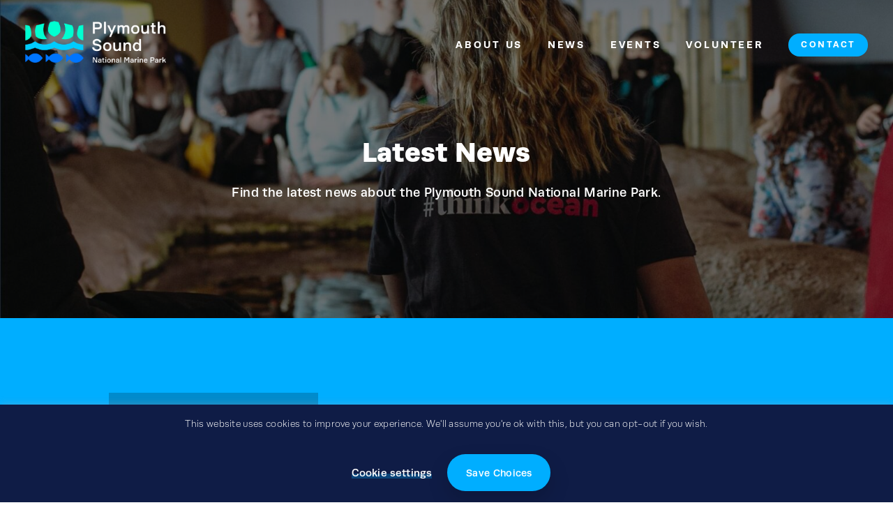

--- FILE ---
content_type: text/html; charset=UTF-8
request_url: https://plymouthsoundnationalmarinepark.com/venue/plymouth-hoe/?eventDisplay=past
body_size: 15667
content:
<!DOCTYPE html>
<html lang="en-GB">

	<head>
		<meta charset="UTF-8">
      <meta http-equiv="X-UA-Compatible" content="IE=edge">
      <title>Plymouth Hoe - Plymouth Sound National Marine Park</title>
      <meta name="viewport" content="width=device-width, initial-scale=1">
      <meta name="hosting" content="PICL Legacy">

		<link rel='stylesheet' id='tribe-events-views-v2-bootstrap-datepicker-styles-css' href='https://plymouthsoundnationalmarinepark.com/wp-content/plugins/the-events-calendar/vendor/bootstrap-datepicker/css/bootstrap-datepicker.standalone.min.css?ver=6.15.14' type='text/css' media='all' />
<link rel='stylesheet' id='tec-variables-skeleton-css' href='https://plymouthsoundnationalmarinepark.com/wp-content/plugins/the-events-calendar/common/build/css/variables-skeleton.css?ver=6.10.1' type='text/css' media='all' />
<link rel='stylesheet' id='tribe-common-skeleton-style-css' href='https://plymouthsoundnationalmarinepark.com/wp-content/plugins/the-events-calendar/common/build/css/common-skeleton.css?ver=6.10.1' type='text/css' media='all' />
<link rel='stylesheet' id='tribe-tooltipster-css-css' href='https://plymouthsoundnationalmarinepark.com/wp-content/plugins/the-events-calendar/common/vendor/tooltipster/tooltipster.bundle.min.css?ver=6.10.1' type='text/css' media='all' />
<link rel='stylesheet' id='tribe-events-views-v2-skeleton-css' href='https://plymouthsoundnationalmarinepark.com/wp-content/plugins/the-events-calendar/build/css/views-skeleton.css?ver=6.15.14' type='text/css' media='all' />
<link rel='stylesheet' id='tec-variables-full-css' href='https://plymouthsoundnationalmarinepark.com/wp-content/plugins/the-events-calendar/common/build/css/variables-full.css?ver=6.10.1' type='text/css' media='all' />
<link rel='stylesheet' id='tribe-common-full-style-css' href='https://plymouthsoundnationalmarinepark.com/wp-content/plugins/the-events-calendar/common/build/css/common-full.css?ver=6.10.1' type='text/css' media='all' />
<link rel='stylesheet' id='tribe-events-views-v2-full-css' href='https://plymouthsoundnationalmarinepark.com/wp-content/plugins/the-events-calendar/build/css/views-full.css?ver=6.15.14' type='text/css' media='all' />
<link rel='stylesheet' id='tribe-events-views-v2-print-css' href='https://plymouthsoundnationalmarinepark.com/wp-content/plugins/the-events-calendar/build/css/views-print.css?ver=6.15.14' type='text/css' media='print' />
<link rel='stylesheet' id='tribe-events-filterbar-views-v2-print-css' href='https://plymouthsoundnationalmarinepark.com/wp-content/plugins/the-events-calendar-filterbar/build/css/views-print.css?ver=5.6.1' type='text/css' media='print' />
<link rel='stylesheet' id='tribe-events-pro-views-v2-print-css' href='https://plymouthsoundnationalmarinepark.com/wp-content/plugins/events-calendar-pro/build/css/views-print.css?ver=7.7.12' type='text/css' media='print' />
<meta name='robots' content='index, follow, max-image-preview:large, max-snippet:-1, max-video-preview:-1' />

	<!-- This site is optimized with the Yoast SEO plugin v26.3 - https://yoast.com/wordpress/plugins/seo/ -->
	<link rel="canonical" href="https://plymouthsoundnationalmarinepark.com/venue/plymouth-hoe/" />
	<meta property="og:locale" content="en_GB" />
	<meta property="og:type" content="article" />
	<meta property="og:title" content="Plymouth Hoe - Plymouth Sound National Marine Park" />
	<meta property="og:url" content="https://plymouthsoundnationalmarinepark.com/venue/plymouth-hoe/" />
	<meta property="og:site_name" content="Plymouth Sound National Marine Park" />
	<meta name="twitter:card" content="summary_large_image" />
	<script type="application/ld+json" class="yoast-schema-graph">{"@context":"https://schema.org","@graph":[{"@type":"WebPage","@id":"https://plymouthsoundnationalmarinepark.com/venue/plymouth-hoe/","url":"https://plymouthsoundnationalmarinepark.com/venue/plymouth-hoe/","name":"Plymouth Hoe - Plymouth Sound National Marine Park","isPartOf":{"@id":"https://plymouthsoundnationalmarinepark.com/#website"},"datePublished":"2022-06-09T14:21:39+00:00","breadcrumb":{"@id":"https://plymouthsoundnationalmarinepark.com/venue/plymouth-hoe/#breadcrumb"},"inLanguage":"en-GB","potentialAction":[{"@type":"ReadAction","target":["https://plymouthsoundnationalmarinepark.com/venue/plymouth-hoe/"]}]},{"@type":"BreadcrumbList","@id":"https://plymouthsoundnationalmarinepark.com/venue/plymouth-hoe/#breadcrumb","itemListElement":[{"@type":"ListItem","position":1,"name":"Home","item":"https://plymouthsoundnationalmarinepark.com/"},{"@type":"ListItem","position":2,"name":"Plymouth Hoe"}]},{"@type":"WebSite","@id":"https://plymouthsoundnationalmarinepark.com/#website","url":"https://plymouthsoundnationalmarinepark.com/","name":"Plymouth Sound National Marine Park","description":"","potentialAction":[{"@type":"SearchAction","target":{"@type":"EntryPoint","urlTemplate":"https://plymouthsoundnationalmarinepark.com/?s={search_term_string}"},"query-input":{"@type":"PropertyValueSpecification","valueRequired":true,"valueName":"search_term_string"}}],"inLanguage":"en-GB"}]}</script>
	<!-- / Yoast SEO plugin. -->


<link rel='dns-prefetch' href='//ajax.googleapis.com' />
<link href='https://fonts.gstatic.com' crossorigin rel='preconnect' />
<link rel="alternate" title="oEmbed (JSON)" type="application/json+oembed" href="https://plymouthsoundnationalmarinepark.com/wp-json/oembed/1.0/embed?url=https%3A%2F%2Fplymouthsoundnationalmarinepark.com%2Fvenue%2Fplymouth-hoe%2F" />
<link rel="alternate" title="oEmbed (XML)" type="text/xml+oembed" href="https://plymouthsoundnationalmarinepark.com/wp-json/oembed/1.0/embed?url=https%3A%2F%2Fplymouthsoundnationalmarinepark.com%2Fvenue%2Fplymouth-hoe%2F&#038;format=xml" />
<style id='wp-img-auto-sizes-contain-inline-css' type='text/css'>
img:is([sizes=auto i],[sizes^="auto," i]){contain-intrinsic-size:3000px 1500px}
/*# sourceURL=wp-img-auto-sizes-contain-inline-css */
</style>
<link rel='stylesheet' id='tribe-select2-css-css' href='https://plymouthsoundnationalmarinepark.com/wp-content/plugins/the-events-calendar/common/vendor/tribe-selectWoo/dist/css/selectWoo.min.css?ver=6.10.1' type='text/css' media='all' />
<link rel='stylesheet' id='tribe-events-custom-jquery-styles-css' href='https://plymouthsoundnationalmarinepark.com/wp-content/plugins/the-events-calendar/vendor/jquery/smoothness/jquery-ui-1.8.23.custom.css?ver=6.15.14' type='text/css' media='all' />
<link rel='stylesheet' id='tribe-events-filterbar-views-v2-1-filter-bar-skeleton-css' href='https://plymouthsoundnationalmarinepark.com/wp-content/plugins/the-events-calendar-filterbar/build/css/views-filter-bar-skeleton.css?ver=5.6.1' type='text/css' media='all' />
<link rel='stylesheet' id='tribe-events-filterbar-views-v2-1-filter-bar-full-css' href='https://plymouthsoundnationalmarinepark.com/wp-content/plugins/the-events-calendar-filterbar/build/css/views-filter-bar-full.css?ver=5.6.1' type='text/css' media='all' />
<link rel='stylesheet' id='tribe-events-virtual-skeleton-css' href='https://plymouthsoundnationalmarinepark.com/wp-content/plugins/events-calendar-pro/build/css/events-virtual-skeleton.css?ver=7.7.12' type='text/css' media='all' />
<link rel='stylesheet' id='tribe-events-virtual-full-css' href='https://plymouthsoundnationalmarinepark.com/wp-content/plugins/events-calendar-pro/build/css/events-virtual-full.css?ver=7.7.12' type='text/css' media='all' />
<link rel='stylesheet' id='tec-events-pro-single-css' href='https://plymouthsoundnationalmarinepark.com/wp-content/plugins/events-calendar-pro/build/css/events-single.css?ver=7.7.12' type='text/css' media='all' />
<link rel='stylesheet' id='tribe-events-pro-mini-calendar-block-styles-css' href='https://plymouthsoundnationalmarinepark.com/wp-content/plugins/events-calendar-pro/build/css/tribe-events-pro-mini-calendar-block.css?ver=7.7.12' type='text/css' media='all' />
<link rel='stylesheet' id='sbi_styles-css' href='https://plymouthsoundnationalmarinepark.com/wp-content/plugins/instagram-feed-pro/css/sbi-styles.min.css?ver=5.12.9' type='text/css' media='all' />
<link rel='stylesheet' id='wp-block-library-css' href='https://plymouthsoundnationalmarinepark.com/wp-includes/css/dist/block-library/style.min.css?ver=6.9' type='text/css' media='all' />
<style id='global-styles-inline-css' type='text/css'>
:root{--wp--preset--aspect-ratio--square: 1;--wp--preset--aspect-ratio--4-3: 4/3;--wp--preset--aspect-ratio--3-4: 3/4;--wp--preset--aspect-ratio--3-2: 3/2;--wp--preset--aspect-ratio--2-3: 2/3;--wp--preset--aspect-ratio--16-9: 16/9;--wp--preset--aspect-ratio--9-16: 9/16;--wp--preset--color--black: #000000;--wp--preset--color--cyan-bluish-gray: #abb8c3;--wp--preset--color--white: #ffffff;--wp--preset--color--pale-pink: #f78da7;--wp--preset--color--vivid-red: #cf2e2e;--wp--preset--color--luminous-vivid-orange: #ff6900;--wp--preset--color--luminous-vivid-amber: #fcb900;--wp--preset--color--light-green-cyan: #7bdcb5;--wp--preset--color--vivid-green-cyan: #00d084;--wp--preset--color--pale-cyan-blue: #8ed1fc;--wp--preset--color--vivid-cyan-blue: #0693e3;--wp--preset--color--vivid-purple: #9b51e0;--wp--preset--gradient--vivid-cyan-blue-to-vivid-purple: linear-gradient(135deg,rgb(6,147,227) 0%,rgb(155,81,224) 100%);--wp--preset--gradient--light-green-cyan-to-vivid-green-cyan: linear-gradient(135deg,rgb(122,220,180) 0%,rgb(0,208,130) 100%);--wp--preset--gradient--luminous-vivid-amber-to-luminous-vivid-orange: linear-gradient(135deg,rgb(252,185,0) 0%,rgb(255,105,0) 100%);--wp--preset--gradient--luminous-vivid-orange-to-vivid-red: linear-gradient(135deg,rgb(255,105,0) 0%,rgb(207,46,46) 100%);--wp--preset--gradient--very-light-gray-to-cyan-bluish-gray: linear-gradient(135deg,rgb(238,238,238) 0%,rgb(169,184,195) 100%);--wp--preset--gradient--cool-to-warm-spectrum: linear-gradient(135deg,rgb(74,234,220) 0%,rgb(151,120,209) 20%,rgb(207,42,186) 40%,rgb(238,44,130) 60%,rgb(251,105,98) 80%,rgb(254,248,76) 100%);--wp--preset--gradient--blush-light-purple: linear-gradient(135deg,rgb(255,206,236) 0%,rgb(152,150,240) 100%);--wp--preset--gradient--blush-bordeaux: linear-gradient(135deg,rgb(254,205,165) 0%,rgb(254,45,45) 50%,rgb(107,0,62) 100%);--wp--preset--gradient--luminous-dusk: linear-gradient(135deg,rgb(255,203,112) 0%,rgb(199,81,192) 50%,rgb(65,88,208) 100%);--wp--preset--gradient--pale-ocean: linear-gradient(135deg,rgb(255,245,203) 0%,rgb(182,227,212) 50%,rgb(51,167,181) 100%);--wp--preset--gradient--electric-grass: linear-gradient(135deg,rgb(202,248,128) 0%,rgb(113,206,126) 100%);--wp--preset--gradient--midnight: linear-gradient(135deg,rgb(2,3,129) 0%,rgb(40,116,252) 100%);--wp--preset--font-size--small: 13px;--wp--preset--font-size--medium: 20px;--wp--preset--font-size--large: 36px;--wp--preset--font-size--x-large: 42px;--wp--preset--spacing--20: 0.44rem;--wp--preset--spacing--30: 0.67rem;--wp--preset--spacing--40: 1rem;--wp--preset--spacing--50: 1.5rem;--wp--preset--spacing--60: 2.25rem;--wp--preset--spacing--70: 3.38rem;--wp--preset--spacing--80: 5.06rem;--wp--preset--shadow--natural: 6px 6px 9px rgba(0, 0, 0, 0.2);--wp--preset--shadow--deep: 12px 12px 50px rgba(0, 0, 0, 0.4);--wp--preset--shadow--sharp: 6px 6px 0px rgba(0, 0, 0, 0.2);--wp--preset--shadow--outlined: 6px 6px 0px -3px rgb(255, 255, 255), 6px 6px rgb(0, 0, 0);--wp--preset--shadow--crisp: 6px 6px 0px rgb(0, 0, 0);}:where(.is-layout-flex){gap: 0.5em;}:where(.is-layout-grid){gap: 0.5em;}body .is-layout-flex{display: flex;}.is-layout-flex{flex-wrap: wrap;align-items: center;}.is-layout-flex > :is(*, div){margin: 0;}body .is-layout-grid{display: grid;}.is-layout-grid > :is(*, div){margin: 0;}:where(.wp-block-columns.is-layout-flex){gap: 2em;}:where(.wp-block-columns.is-layout-grid){gap: 2em;}:where(.wp-block-post-template.is-layout-flex){gap: 1.25em;}:where(.wp-block-post-template.is-layout-grid){gap: 1.25em;}.has-black-color{color: var(--wp--preset--color--black) !important;}.has-cyan-bluish-gray-color{color: var(--wp--preset--color--cyan-bluish-gray) !important;}.has-white-color{color: var(--wp--preset--color--white) !important;}.has-pale-pink-color{color: var(--wp--preset--color--pale-pink) !important;}.has-vivid-red-color{color: var(--wp--preset--color--vivid-red) !important;}.has-luminous-vivid-orange-color{color: var(--wp--preset--color--luminous-vivid-orange) !important;}.has-luminous-vivid-amber-color{color: var(--wp--preset--color--luminous-vivid-amber) !important;}.has-light-green-cyan-color{color: var(--wp--preset--color--light-green-cyan) !important;}.has-vivid-green-cyan-color{color: var(--wp--preset--color--vivid-green-cyan) !important;}.has-pale-cyan-blue-color{color: var(--wp--preset--color--pale-cyan-blue) !important;}.has-vivid-cyan-blue-color{color: var(--wp--preset--color--vivid-cyan-blue) !important;}.has-vivid-purple-color{color: var(--wp--preset--color--vivid-purple) !important;}.has-black-background-color{background-color: var(--wp--preset--color--black) !important;}.has-cyan-bluish-gray-background-color{background-color: var(--wp--preset--color--cyan-bluish-gray) !important;}.has-white-background-color{background-color: var(--wp--preset--color--white) !important;}.has-pale-pink-background-color{background-color: var(--wp--preset--color--pale-pink) !important;}.has-vivid-red-background-color{background-color: var(--wp--preset--color--vivid-red) !important;}.has-luminous-vivid-orange-background-color{background-color: var(--wp--preset--color--luminous-vivid-orange) !important;}.has-luminous-vivid-amber-background-color{background-color: var(--wp--preset--color--luminous-vivid-amber) !important;}.has-light-green-cyan-background-color{background-color: var(--wp--preset--color--light-green-cyan) !important;}.has-vivid-green-cyan-background-color{background-color: var(--wp--preset--color--vivid-green-cyan) !important;}.has-pale-cyan-blue-background-color{background-color: var(--wp--preset--color--pale-cyan-blue) !important;}.has-vivid-cyan-blue-background-color{background-color: var(--wp--preset--color--vivid-cyan-blue) !important;}.has-vivid-purple-background-color{background-color: var(--wp--preset--color--vivid-purple) !important;}.has-black-border-color{border-color: var(--wp--preset--color--black) !important;}.has-cyan-bluish-gray-border-color{border-color: var(--wp--preset--color--cyan-bluish-gray) !important;}.has-white-border-color{border-color: var(--wp--preset--color--white) !important;}.has-pale-pink-border-color{border-color: var(--wp--preset--color--pale-pink) !important;}.has-vivid-red-border-color{border-color: var(--wp--preset--color--vivid-red) !important;}.has-luminous-vivid-orange-border-color{border-color: var(--wp--preset--color--luminous-vivid-orange) !important;}.has-luminous-vivid-amber-border-color{border-color: var(--wp--preset--color--luminous-vivid-amber) !important;}.has-light-green-cyan-border-color{border-color: var(--wp--preset--color--light-green-cyan) !important;}.has-vivid-green-cyan-border-color{border-color: var(--wp--preset--color--vivid-green-cyan) !important;}.has-pale-cyan-blue-border-color{border-color: var(--wp--preset--color--pale-cyan-blue) !important;}.has-vivid-cyan-blue-border-color{border-color: var(--wp--preset--color--vivid-cyan-blue) !important;}.has-vivid-purple-border-color{border-color: var(--wp--preset--color--vivid-purple) !important;}.has-vivid-cyan-blue-to-vivid-purple-gradient-background{background: var(--wp--preset--gradient--vivid-cyan-blue-to-vivid-purple) !important;}.has-light-green-cyan-to-vivid-green-cyan-gradient-background{background: var(--wp--preset--gradient--light-green-cyan-to-vivid-green-cyan) !important;}.has-luminous-vivid-amber-to-luminous-vivid-orange-gradient-background{background: var(--wp--preset--gradient--luminous-vivid-amber-to-luminous-vivid-orange) !important;}.has-luminous-vivid-orange-to-vivid-red-gradient-background{background: var(--wp--preset--gradient--luminous-vivid-orange-to-vivid-red) !important;}.has-very-light-gray-to-cyan-bluish-gray-gradient-background{background: var(--wp--preset--gradient--very-light-gray-to-cyan-bluish-gray) !important;}.has-cool-to-warm-spectrum-gradient-background{background: var(--wp--preset--gradient--cool-to-warm-spectrum) !important;}.has-blush-light-purple-gradient-background{background: var(--wp--preset--gradient--blush-light-purple) !important;}.has-blush-bordeaux-gradient-background{background: var(--wp--preset--gradient--blush-bordeaux) !important;}.has-luminous-dusk-gradient-background{background: var(--wp--preset--gradient--luminous-dusk) !important;}.has-pale-ocean-gradient-background{background: var(--wp--preset--gradient--pale-ocean) !important;}.has-electric-grass-gradient-background{background: var(--wp--preset--gradient--electric-grass) !important;}.has-midnight-gradient-background{background: var(--wp--preset--gradient--midnight) !important;}.has-small-font-size{font-size: var(--wp--preset--font-size--small) !important;}.has-medium-font-size{font-size: var(--wp--preset--font-size--medium) !important;}.has-large-font-size{font-size: var(--wp--preset--font-size--large) !important;}.has-x-large-font-size{font-size: var(--wp--preset--font-size--x-large) !important;}
/*# sourceURL=global-styles-inline-css */
</style>

<style id='classic-theme-styles-inline-css' type='text/css'>
/*! This file is auto-generated */
.wp-block-button__link{color:#fff;background-color:#32373c;border-radius:9999px;box-shadow:none;text-decoration:none;padding:calc(.667em + 2px) calc(1.333em + 2px);font-size:1.125em}.wp-block-file__button{background:#32373c;color:#fff;text-decoration:none}
/*# sourceURL=/wp-includes/css/classic-themes.min.css */
</style>
<link rel='stylesheet' id='cookie-law-info-css' href='https://plymouthsoundnationalmarinepark.com/wp-content/plugins/cookie-law-info/legacy/public/css/cookie-law-info-public.css?ver=3.3.6' type='text/css' media='all' />
<link rel='stylesheet' id='cookie-law-info-gdpr-css' href='https://plymouthsoundnationalmarinepark.com/wp-content/plugins/cookie-law-info/legacy/public/css/cookie-law-info-gdpr.css?ver=3.3.6' type='text/css' media='all' />
<link rel='stylesheet' id='style-css' href='https://plymouthsoundnationalmarinepark.com/wp-content/themes/plymouth-sound/dist/css/main.css?ver=1.0.0' type='text/css' media='all' />
<script type="text/javascript" src="https://ajax.googleapis.com/ajax/libs/jquery/3.6.0/jquery.min.js?ver=3.6.0" id="jquery-js"></script>
<script type="text/javascript" src="https://plymouthsoundnationalmarinepark.com/wp-content/plugins/the-events-calendar/common/build/js/tribe-common.js?ver=9c44e11f3503a33e9540" id="tribe-common-js"></script>
<script type="text/javascript" src="https://plymouthsoundnationalmarinepark.com/wp-content/plugins/the-events-calendar/build/js/views/breakpoints.js?ver=4208de2df2852e0b91ec" id="tribe-events-views-v2-breakpoints-js"></script>
<script type="text/javascript" src="https://plymouthsoundnationalmarinepark.com/wp-content/plugins/the-events-calendar/build/js/views/accordion.js?ver=b0cf88d89b3e05e7d2ef" id="tribe-events-views-v2-accordion-js"></script>
<script type="text/javascript" id="tribe-events-filterbar-views-filter-bar-state-js-js-extra">
/* <![CDATA[ */
var tribe_events_filter_bar_js_config = {"events":{"currency_symbol":"\u00a3","reverse_currency_position":false},"l10n":{"show_filters":"Show filters","hide_filters":"Hide filters","filter_options":"Filter options","cost_range_currency_symbol_before":"\u003C%- currency_symbol %\u003E\u003C%- cost_low %\u003E - \u003C%- currency_symbol %\u003E\u003C%- cost_high %\u003E","cost_range_currency_symbol_after":"\u003C%- cost_low %\u003E\u003C%- currency_symbol %\u003E - \u003C%- cost_high %\u003E\u003C%- currency_symbol %\u003E"}};
//# sourceURL=tribe-events-filterbar-views-filter-bar-state-js-js-extra
/* ]]> */
</script>
<script type="text/javascript" src="https://plymouthsoundnationalmarinepark.com/wp-content/plugins/the-events-calendar-filterbar/build/js/views/filter-bar-state.js?ver=5.6.1" id="tribe-events-filterbar-views-filter-bar-state-js-js"></script>
<script type="text/javascript" id="cookie-law-info-js-extra">
/* <![CDATA[ */
var Cli_Data = {"nn_cookie_ids":[],"cookielist":[],"non_necessary_cookies":[],"ccpaEnabled":"","ccpaRegionBased":"","ccpaBarEnabled":"","strictlyEnabled":["necessary","obligatoire"],"ccpaType":"gdpr","js_blocking":"1","custom_integration":"","triggerDomRefresh":"","secure_cookies":""};
var cli_cookiebar_settings = {"animate_speed_hide":"500","animate_speed_show":"500","background":"#0f1c46","border":"#b1a6a6c2","border_on":"","button_1_button_colour":"#000","button_1_button_hover":"#000000","button_1_link_colour":"#fff","button_1_as_button":"","button_1_new_win":"","button_2_button_colour":"#333","button_2_button_hover":"#292929","button_2_link_colour":"#444","button_2_as_button":"","button_2_hidebar":"","button_3_button_colour":"#000","button_3_button_hover":"#000000","button_3_link_colour":"#fff","button_3_as_button":"1","button_3_new_win":"","button_4_button_colour":"#000","button_4_button_hover":"#000000","button_4_link_colour":"#ffffff","button_4_as_button":"","button_7_button_colour":"#61a229","button_7_button_hover":"#4e8221","button_7_link_colour":"#fff","button_7_as_button":"1","button_7_new_win":"","font_family":"inherit","header_fix":"","notify_animate_hide":"1","notify_animate_show":"","notify_div_id":"#cookie-law-info-bar","notify_position_horizontal":"right","notify_position_vertical":"bottom","scroll_close":"","scroll_close_reload":"","accept_close_reload":"","reject_close_reload":"","showagain_tab":"","showagain_background":"#fff","showagain_border":"#000","showagain_div_id":"#cookie-law-info-again","showagain_x_position":"100px","text":"#ffffff","show_once_yn":"","show_once":"10000","logging_on":"","as_popup":"","popup_overlay":"1","bar_heading_text":"","cookie_bar_as":"banner","popup_showagain_position":"bottom-right","widget_position":"left"};
var log_object = {"ajax_url":"https://plymouthsoundnationalmarinepark.com/wp-admin/admin-ajax.php"};
//# sourceURL=cookie-law-info-js-extra
/* ]]> */
</script>
<script type="text/javascript" src="https://plymouthsoundnationalmarinepark.com/wp-content/plugins/cookie-law-info/legacy/public/js/cookie-law-info-public.js?ver=3.3.6" id="cookie-law-info-js"></script>
<link rel="https://api.w.org/" href="https://plymouthsoundnationalmarinepark.com/wp-json/" /><link rel="alternate" title="JSON" type="application/json" href="https://plymouthsoundnationalmarinepark.com/wp-json/wp/v2/tribe_venue/2262" /><link rel='shortlink' href='https://plymouthsoundnationalmarinepark.com/?p=2262' />
<script type="text/plain" data-cli-class="cli-blocker-script"  data-cli-script-type="necessary" data-cli-block="true"  data-cli-element-position="head" async src="https://www.googletagmanager.com/gtag/js?id=UA-147982574-1"></script>
<script type="text/plain" data-cli-class="cli-blocker-script"  data-cli-script-type="necessary" data-cli-block="true"  data-cli-element-position="head">
 window.dataLayer = window.dataLayer || [];
 function gtag(){dataLayer.push(arguments);}
 gtag('js', new Date());
 gtag('config', 'UA-147982574-1');
</script><!-- HFCM by 99 Robots - Snippet # 1: CSS -->
<style>
	.post-type-archive-tribe_events .heading--three {
    font-weight: 700;
}
	.post-type-archive-tribe_events .heading--one {
    font-size: 60px;
    font-weight: 700;
    line-height: 1.1;
}
	@media screen and (max-width: 1366px) {
    .home .videoHero__contentWrapper {
        max-width: 100%;
    }
}
	.home .videoHero__bgVidContainer:after {content:''; position:absolute; left:0; right:0;bottom:0; top:0; z-index:2; background-color:#0f1c46}
	.home .heading--one {
    font-size: 60px;
    font-weight: 700;
		line-height:1.1
}
	.home .videoHero__intro.wysiwyg p {
    font-size: 16px;
}
.wysiwyg iframe.instagram-media {
    min-height:888px;
}
	.home .newsList__listItem {
    width: calc(24.333% - 1.625rem);
    margin-right: 2.4375rem;
}
	.home .newsList__listItem:last-child {
    margin-right: 0;
}
	@media screen and (max-width: 767px) {
		
	.home .newsList {
    justify-content: space-between;
}
	.home .newsList__listItem {
    width: calc(50%  - 10px);
    margin: 0 0 40px;
}
		
/* .home .newsList__listItem {
    width: calc(49.333%  - 1.625rem);
    margin-right: 2.4375rem;
}
		.home .newsList__listItem:nth-child(even) {
    margin-right: 0;
} */
	}
	@media screen and (max-width: 600px) {
.home .newsList__listItem {
    width: 100%;
    margin-right: 0;
}
		
		.home .newsList__listItem:last-child {
    margin-bottom:0;
}
	}
</style>
<!-- /end HFCM by 99 Robots -->
<meta name="tec-api-version" content="v1"><meta name="tec-api-origin" content="https://plymouthsoundnationalmarinepark.com"><link rel="alternate" href="https://plymouthsoundnationalmarinepark.com/wp-json/tribe/events/v1/events/?venue=2262" /><link rel="icon" href="https://plymouthsoundnationalmarinepark.com/wp-content/uploads/2024/01/cropped-PSNMP-v2-RGB-bg-icon-full_colour-on_navy-e1706604632512-32x32.png" sizes="32x32" />
<link rel="icon" href="https://plymouthsoundnationalmarinepark.com/wp-content/uploads/2024/01/cropped-PSNMP-v2-RGB-bg-icon-full_colour-on_navy-e1706604632512-192x192.png" sizes="192x192" />
<link rel="apple-touch-icon" href="https://plymouthsoundnationalmarinepark.com/wp-content/uploads/2024/01/cropped-PSNMP-v2-RGB-bg-icon-full_colour-on_navy-e1706604632512-180x180.png" />
<meta name="msapplication-TileImage" content="https://plymouthsoundnationalmarinepark.com/wp-content/uploads/2024/01/cropped-PSNMP-v2-RGB-bg-icon-full_colour-on_navy-e1706604632512-270x270.png" />
	<style id='wpcf7-697567e83b8dd-inline-inline-css' type='text/css'>
#wpcf7-697567e83b8dd-wrapper {display:none !important; visibility:hidden !important;}
/*# sourceURL=wpcf7-697567e83b8dd-inline-inline-css */
</style>
<link rel='stylesheet' id='contact-form-7-css' href='https://plymouthsoundnationalmarinepark.com/wp-content/plugins/contact-form-7/includes/css/styles.css?ver=6.1.3' type='text/css' media='all' />
<link rel='stylesheet' id='cookie-law-info-table-css' href='https://plymouthsoundnationalmarinepark.com/wp-content/plugins/cookie-law-info/legacy/public/css/cookie-law-info-table.css?ver=3.3.6' type='text/css' media='all' />
</head>
	<body class="wp-singular tribe_venue-template-default single single-tribe_venue postid-2262 wp-theme-plymouth-sound tribe-no-js postname- tribe-theme-plymouth-sound">
		
				<header class="siteHeader ">
			<div class="siteHeader__container">
				
				<div class="siteHeader__logosHolder">
					<a href="https://plymouthsoundnationalmarinepark.com" class="siteHeader__logo" aria-label="Go to the homepage">
						<img fetchpriority="high" decoding="async" width="2299" height="675" class="siteHeader__logoImg siteHeader__logoImg--main wp-image-10595" src="https://plymouthsoundnationalmarinepark.com/wp-content/uploads/2024/01/PSNMP-v2-RGB-stacked-full_colour-white.png" alt="Plymouth Sound National Marine Park Logo" />						<img decoding="async" width="2298" height="356" class="siteHeader__logoImg siteHeader__logoImg--scroll wp-image-10601" src="https://plymouthsoundnationalmarinepark.com/wp-content/uploads/2024/01/PSNMP-v2-RGB-wide-full_colour-white.png" alt="Plymouth Sound National Marine Park Logo" srcset="https://plymouthsoundnationalmarinepark.com/wp-content/uploads/2024/01/PSNMP-v2-RGB-wide-full_colour-white.png 2298w, https://plymouthsoundnationalmarinepark.com/wp-content/uploads/2024/01/PSNMP-v2-RGB-wide-full_colour-white-300x46.png 300w, https://plymouthsoundnationalmarinepark.com/wp-content/uploads/2024/01/PSNMP-v2-RGB-wide-full_colour-white-1024x159.png 1024w, https://plymouthsoundnationalmarinepark.com/wp-content/uploads/2024/01/PSNMP-v2-RGB-wide-full_colour-white-768x119.png 768w, https://plymouthsoundnationalmarinepark.com/wp-content/uploads/2024/01/PSNMP-v2-RGB-wide-full_colour-white-1536x238.png 1536w, https://plymouthsoundnationalmarinepark.com/wp-content/uploads/2024/01/PSNMP-v2-RGB-wide-full_colour-white-2048x317.png 2048w" sizes="(max-width: 2298px) 100vw, 2298px" />					</a>
				</div>

				<div class="siteHeader__navsHolder">
					<nav class="siteHeader__nav">
						<ul id="menu-header-menu" class="siteHeader__navList"><li id="menu-item-71235" class="menu-item menu-item-type-post_type menu-item-object-page first menu-item-71235"><a href="https://plymouthsoundnationalmarinepark.com/about-us/">About Us</a></li>
<li id="menu-item-3852" class="menu-item menu-item-type-post_type menu-item-object-page current_page_parent menu-item-3852"><a href="https://plymouthsoundnationalmarinepark.com/latest-news/">News</a></li>
<li id="menu-item-3860" class="menu-item menu-item-type-post_type menu-item-object-page menu-item-3860"><a href="https://plymouthsoundnationalmarinepark.com/events/">Events</a></li>
<li id="menu-item-66511" class="menu-item menu-item-type-post_type menu-item-object-page last menu-item-66511"><a href="https://plymouthsoundnationalmarinepark.com/volunteer-with-us/">Volunteer</a></li>
</ul>					</nav>
											<a href="#contact-form" class="siteHeader__cta" target="_self">Contact</a>
									</div>

				<button class="siteHeader__mobileBtn" aria-label="Open/close mobile menu">
					<span></span>
					<span></span>
					<span></span>
				</button>

			</div>

			<span class="siteHeader__menuBg"></span>
		</header>
	<main class="">
<section class="basicBanner">
  <div class="basicBanner__container container container--large">

          <div class="basicBanner__contentHolder">
        <h1 class="basicBanner__title heading heading--one heading--white">Latest News</h1>
                  <div class="basicBanner__intro wysiwyg wysiwyg--white">
            <p>Find the latest news about the Plymouth Sound National Marine Park.</p>
          </div>
              </div>
    
  </div>

  <div class="basicBanner__imageHolder basicBanner__imageHolder--black">
    <img decoding="async" width="1920" height="900" class="wp-image-7928" src="https://plymouthsoundnationalmarinepark.com/wp-content/uploads/2023/09/NMP-Banner-NMA.jpg" alt="" srcset="https://plymouthsoundnationalmarinepark.com/wp-content/uploads/2023/09/NMP-Banner-NMA.jpg 1920w, https://plymouthsoundnationalmarinepark.com/wp-content/uploads/2023/09/NMP-Banner-NMA-300x141.jpg 300w, https://plymouthsoundnationalmarinepark.com/wp-content/uploads/2023/09/NMP-Banner-NMA-1024x480.jpg 1024w, https://plymouthsoundnationalmarinepark.com/wp-content/uploads/2023/09/NMP-Banner-NMA-768x360.jpg 768w, https://plymouthsoundnationalmarinepark.com/wp-content/uploads/2023/09/NMP-Banner-NMA-1536x720.jpg 1536w" sizes="(max-width: 1920px) 100vw, 1920px" />  </div>
</section>

  <section class="latestNews latestNews--archive" id="blog-list">
  <div class="latestNews__container container container--medium">

    <ul class="newsList newsList--archive">
              <li class="newsList__listItem">
          <a href="" class="newsList__listLink">
            <div class="newsList__imageHolder">
                          </div>
          </a>
          <div class="newsList__infoWrapper">
                        <h3 class="newsList__itemTitle heading heading--three heading--white">
              <a href="" class="simpleLine">
                              </a>
            </h3>
          </div>
        </li>
          </ul>

		
  </div>
</section>

</main>

<div id="contact-form" class="contactForm">
  <div class="contactForm__container container container--medium">

    <h2 class="contactForm__title heading heading--one">Contact us</h2>

    <div class="contactForm__formHolder">
      
<div class="wpcf7 no-js" id="wpcf7-f8-o1" lang="en-GB" dir="ltr" data-wpcf7-id="8">
<div class="screen-reader-response"><p role="status" aria-live="polite" aria-atomic="true"></p> <ul></ul></div>
<form action="/venue/plymouth-hoe/?eventDisplay=past#wpcf7-f8-o1" method="post" class="wpcf7-form init" aria-label="Contact form" novalidate="novalidate" data-status="init">
<fieldset class="hidden-fields-container"><input type="hidden" name="_wpcf7" value="8" /><input type="hidden" name="_wpcf7_version" value="6.1.3" /><input type="hidden" name="_wpcf7_locale" value="en_GB" /><input type="hidden" name="_wpcf7_unit_tag" value="wpcf7-f8-o1" /><input type="hidden" name="_wpcf7_container_post" value="0" /><input type="hidden" name="_wpcf7_posted_data_hash" value="" />
</fieldset>
<div class="input input--text ap-wpcf7__field wpcf7-form-control-wrap careers-form__contact__name wpcf7__formfield">
	<p><label for="contact__name__field" class="input__label"><span class="input__label-content">Name</span></label><br />
<span class="wpcf7-form-control-wrap" data-name="contact__name"><input size="40" maxlength="400" class="wpcf7-form-control wpcf7-text wpcf7-validates-as-required input__field ap-wpcf7__field__input" id="contact__name__field" aria-required="true" aria-invalid="false" placeholder="Name" value="" type="text" name="contact__name" /></span>
	</p>
</div>
<div class="input input--text ap-wpcf7__field wpcf7-form-control-wrap careers-form__contact__email wpcf7__formfield">
	<p><label for="contact__email__field" class="input__label"><span class="input__label-content">Email address</span></label><br />
<span class="wpcf7-form-control-wrap" data-name="contact__email"><input size="40" maxlength="400" class="wpcf7-form-control wpcf7-email wpcf7-validates-as-required wpcf7-text wpcf7-validates-as-email input__field ap-wpcf7__field__input" id="contact__email__field" aria-required="true" aria-invalid="false" placeholder="Email address" value="" type="email" name="contact__email" /></span>
	</p>
</div>
<div class="input input--text ap-wpcf7__field wpcf7-form-control-wrap wpcf7-form-control-wrap-h careers-form__contact__emailconfirm">
	<p><label for="contact__emailconfirm__field" class="input__label"><span class="input__label-content">Confirm Email</span></label><br />
<span id="wpcf7-697567e83b8dd-wrapper" class="wpcf7-form-control-wrap contact__emailconfirm-wrap" ><label for="contact__emailconfirm__field" class="hp-message">Please leave this field empty.</label><input id="contact__emailconfirm__field"  class="wpcf7-form-control wpcf7-text input__field ap-wpcf7__field__input" type="text" name="contact__emailconfirm" value="" size="40" tabindex="-1" autocomplete="new-password" /></span>
	</p>
</div>
<div class="input input--textarea ap-wpcf7__field wpcf7-form-control-wrap careers-form__contact__message wpcf7__formfield">
	<p><label for="contact__message__field" class="input__label"><span class="input__label-content">Message</span></label><br />
<span class="wpcf7-form-control-wrap" data-name="contact__message"><textarea cols="40" rows="10" maxlength="2000" class="wpcf7-form-control wpcf7-textarea wpcf7-validates-as-required input__field ap-wpcf7__field__input" id="contact__message__field" aria-required="true" aria-invalid="false" placeholder="Message" name="contact__message"></textarea></span>
	</p>
</div>
<div class="wpcf7__submitHolder">
	<p><button class="wpcf7__submit button">Submit</button>
	</p>
</div><p style="display: none !important;" class="akismet-fields-container" data-prefix="_wpcf7_ak_"><label>&#916;<textarea name="_wpcf7_ak_hp_textarea" cols="45" rows="8" maxlength="100"></textarea></label><input type="hidden" id="ak_js_1" name="_wpcf7_ak_js" value="94"/><script>document.getElementById( "ak_js_1" ).setAttribute( "value", ( new Date() ).getTime() );</script></p><div class="wpcf7-response-output" aria-hidden="true"></div>
</form>
</div>
    </div>

  </div>
</div>

<footer class="siteFooter">
  <div class="siteFooter__dividerHolder siteFooter__dividerHolder--dark">
    <div class="siteFooter__svgContainer">
      <svg xmlns="http://www.w3.org/2000/svg" viewBox="0 0 1366 98.926" width="1366" height="98.926" class="divider--curve"><path fill="#ffffff" d="M0,98.926V0c0,0,220.055,84.859,686.807,84.859S1366,0,1366,0v98.926"></path></svg>    </div>
  </div>
  <div class="siteFooter__container container container--medium">
        
    <div class="siteFooter__topPanel">
      <div class="siteFooter__logosHolder">
        <a href="https://plymouthsoundnationalmarinepark.com" class="siteFooter__logo" aria-label="Go to the homepage">
      	  <img loading="lazy" decoding="async" width="2299" height="675" class="wp-image-10595" src="https://plymouthsoundnationalmarinepark.com/wp-content/uploads/2024/01/PSNMP-v2-RGB-stacked-full_colour-white.png" alt="Plymouth Sound National Marine Park Logo" />        </a>
      </div>
      <div class="siteFooter__logos">
        <div class="siteFooter__logos--funders">
          <h3>Funders</h3>
                      <ul>
                              <li>
                                      <img src="https://plymouthsoundnationalmarinepark.com/wp-content/uploads/2024/09/Frame-3.png" alt=""/>
                                  </li>
                              <li>
                                      <img src="https://plymouthsoundnationalmarinepark.com/wp-content/uploads/2024/09/Frame-4.png" alt=""/>
                                  </li>
                              <li>
                                      <img src="https://plymouthsoundnationalmarinepark.com/wp-content/uploads/2024/09/Frame-5.png" alt=""/>
                                  </li>
                          </ul>
                  </div>
        <div class="siteFooter__logos--partners">
          <h3>Partners</h3>
                      <ul>
                              <li>
                                      <img src="https://plymouthsoundnationalmarinepark.com/wp-content/uploads/2024/09/Frame-3-1.png" alt=""/>
                                  </li>
                              <li>
                                      <img src="https://plymouthsoundnationalmarinepark.com/wp-content/uploads/2024/09/Plymouth-Active_Logo_White-1.png" alt=""/>
                                  </li>
                              <li>
                                      <img src="https://plymouthsoundnationalmarinepark.com/wp-content/uploads/2024/09/Mount-Batten_Logo_Stacked_Low-Res_White-1.png" alt=""/>
                                  </li>
                              <li>
                                      <img src="https://plymouthsoundnationalmarinepark.com/wp-content/uploads/2024/09/Mount-Edgcumbe_White_Low-Res-1.png" alt=""/>
                                  </li>
                          </ul>
                  </div>
      </div>
      <div class="siteFooter__navHolder">
        <nav class="siteHeader__nav">
          <ul id="menu-footer-menu" class="siteFooter__navList"><li id="menu-item-4043" class="menu-item menu-item-type-post_type menu-item-object-page current_page_parent first menu-item-4043"><a href="https://plymouthsoundnationalmarinepark.com/latest-news/">News</a></li>
<li id="menu-item-4044" class="menu-item menu-item-type-post_type menu-item-object-page menu-item-4044"><a href="https://plymouthsoundnationalmarinepark.com/events/">Events</a></li>
<li id="menu-item-4045" class="contact-form-link menu-item menu-item-type-custom menu-item-object-custom menu-item-4045"><a href="#contact-form">Contact</a></li>
<li id="menu-item-4067" class="menu-item menu-item-type-post_type menu-item-object-page menu-item-privacy-policy menu-item-4067"><a rel="privacy-policy" href="https://plymouthsoundnationalmarinepark.com/privacy-policy/">Privacy Policy</a></li>
<li id="menu-item-4479" class="menu-item menu-item-type-post_type menu-item-object-page last menu-item-4479"><a href="https://plymouthsoundnationalmarinepark.com/terms-conditions/">Terms &#038; Conditions</a></li>
</ul>        </nav>
                  <ul class="siteFooter__socialList">
                          <li class="siteFooter__socialListItem">
                <a href="https://www.instagram.com/plymsoundnmp" class="siteFooter__socialListLink siteFooter__socialListLink--in" target="_blank" aria-label="Open Fnstagram page">
                  <img src="https://plymouthsoundnationalmarinepark.com/wp-content/themes/plymouth-sound/assets/svgs/social/instagram.svg" alt="Instagram icon">
                </a>
              </li>
                                      <li class="sitefooter__socialListItem">
                <a href="https://www.facebook.com/plymsoundnmp" class="siteFooter__socialListLink siteFooter__socialListLink--fb" target="_blank" aria-label="Open Facebook page">
                  <img src="https://plymouthsoundnationalmarinepark.com/wp-content/themes/plymouth-sound/assets/svgs/social/facebook.svg" alt="Facebook icon">
                </a>
              </li>
                                      <li class="sitefooter__socialListItem">
                <a href="https://twitter.com/PlymSoundNMP" class="siteFooter__socialListLink siteFooter__socialListLink--tw" target="_blank" aria-label="Open Twitter page">
                  <img src="https://plymouthsoundnationalmarinepark.com/wp-content/themes/plymouth-sound/assets/svgs/social/twitter.svg" alt="Twitter icon">
                </a>
              </li>
                      </ul>
              </div>
    </div>

    <div class="siteFooter__bottomPanel">
      <p class="siteFooter__footerText siteFooter__footerText--copyright">&copy; 2026 Plymouth Sound National Marine Park. All rights reserved.</p>
      <p class="siteFooter__footerText siteFooter__footerText--credits">Site by <a class="simpleLine" href="https://joryand.co/">Jory & Co</a></p>
    </div>

  </div>
</footer>

<script type="speculationrules">
{"prefetch":[{"source":"document","where":{"and":[{"href_matches":"/*"},{"not":{"href_matches":["/wp-*.php","/wp-admin/*","/wp-content/uploads/*","/wp-content/*","/wp-content/plugins/*","/wp-content/themes/plymouth-sound/*","/*\\?(.+)"]}},{"not":{"selector_matches":"a[rel~=\"nofollow\"]"}},{"not":{"selector_matches":".no-prefetch, .no-prefetch a"}}]},"eagerness":"conservative"}]}
</script>
<!--googleoff: all--><div id="cookie-law-info-bar" data-nosnippet="true"><span>This website uses cookies to improve your experience. We'll assume you're ok with this, but you can opt-out if you wish.<br><br><a role='button' class="cli_settings_button" style="margin:5px 20px 5px 20px">Cookie settings</a><a role='button' data-cli_action="accept" id="cookie_action_close_header" class="cli-plugin-main-button cookie_action_close_header cli_action_button wt-cli-accept-btn" style="margin:5px">Save Choices</a></span></div><div id="cookie-law-info-again" data-nosnippet="true"><span id="cookie_hdr_showagain">Privacy &amp; Cookies Policy</span></div><div class="cli-modal" data-nosnippet="true" id="cliSettingsPopup" tabindex="-1" role="dialog" aria-labelledby="cliSettingsPopup" aria-hidden="true">
  <div class="cli-modal-dialog" role="document">
	<div class="cli-modal-content cli-bar-popup">
		  <button type="button" class="cli-modal-close" id="cliModalClose">
			<svg class="" viewBox="0 0 24 24"><path d="M19 6.41l-1.41-1.41-5.59 5.59-5.59-5.59-1.41 1.41 5.59 5.59-5.59 5.59 1.41 1.41 5.59-5.59 5.59 5.59 1.41-1.41-5.59-5.59z"></path><path d="M0 0h24v24h-24z" fill="none"></path></svg>
			<span class="wt-cli-sr-only">Close</span>
		  </button>
		  <div class="cli-modal-body">
			<div class="cli-container-fluid cli-tab-container">
	<div class="cli-row">
		<div class="cli-col-12 cli-align-items-stretch cli-px-0">
			<div class="cli-privacy-overview">
				<h4>Privacy Overview</h4>				<div class="cli-privacy-content">
					<div class="cli-privacy-content-text">This website uses cookies to improve your experience while you navigate through the website. Out of these cookies, the cookies that are categorized as necessary are stored on your browser as they are as essential for the working of basic functionalities of the website. We also use third-party cookies that help us analyze and understand how you use this website. These cookies will be stored in your browser only with your consent. You also have the option to opt-out of these cookies. But opting out of some of these cookies may have an effect on your browsing experience.</div>
				</div>
				<a class="cli-privacy-readmore" aria-label="Show more" role="button" data-readmore-text="Show more" data-readless-text="Show less"></a>			</div>
		</div>
		<div class="cli-col-12 cli-align-items-stretch cli-px-0 cli-tab-section-container">
												<div class="cli-tab-section">
						<div class="cli-tab-header">
							<a role="button" tabindex="0" class="cli-nav-link cli-settings-mobile" data-target="necessary" data-toggle="cli-toggle-tab">
								Necessary							</a>
															<div class="wt-cli-necessary-checkbox">
									<input type="checkbox" class="cli-user-preference-checkbox"  id="wt-cli-checkbox-necessary" data-id="checkbox-necessary" checked="checked"  />
									<label class="form-check-label" for="wt-cli-checkbox-necessary">Necessary</label>
								</div>
								<span class="cli-necessary-caption">Always Enabled</span>
													</div>
						<div class="cli-tab-content">
							<div class="cli-tab-pane cli-fade" data-id="necessary">
								<div class="wt-cli-cookie-description">
									Necessary cookies are absolutely essential for the website to function properly. This category only includes cookies that ensures basic functionalities and security features of the website. These cookies do not store any personal information.								</div>
							</div>
						</div>
					</div>
																	<div class="cli-tab-section">
						<div class="cli-tab-header">
							<a role="button" tabindex="0" class="cli-nav-link cli-settings-mobile" data-target="non-necessary" data-toggle="cli-toggle-tab">
								Non-necessary							</a>
															<div class="cli-switch">
									<input type="checkbox" id="wt-cli-checkbox-non-necessary" class="cli-user-preference-checkbox"  data-id="checkbox-non-necessary" />
									<label for="wt-cli-checkbox-non-necessary" class="cli-slider" data-cli-enable="Enabled" data-cli-disable="Disabled"><span class="wt-cli-sr-only">Non-necessary</span></label>
								</div>
													</div>
						<div class="cli-tab-content">
							<div class="cli-tab-pane cli-fade" data-id="non-necessary">
								<div class="wt-cli-cookie-description">
									Any cookies that may not be particularly necessary for the website to function and is used specifically to collect user personal data via analytics, ads, other embedded contents are termed as non-necessary cookies. It is mandatory to procure user consent prior to running these cookies on your website.								</div>
							</div>
						</div>
					</div>
																	<div class="cli-tab-section">
						<div class="cli-tab-header">
							<a role="button" tabindex="0" class="cli-nav-link cli-settings-mobile" data-target="functional" data-toggle="cli-toggle-tab">
								Functional							</a>
															<div class="cli-switch">
									<input type="checkbox" id="wt-cli-checkbox-functional" class="cli-user-preference-checkbox"  data-id="checkbox-functional" />
									<label for="wt-cli-checkbox-functional" class="cli-slider" data-cli-enable="Enabled" data-cli-disable="Disabled"><span class="wt-cli-sr-only">Functional</span></label>
								</div>
													</div>
						<div class="cli-tab-content">
							<div class="cli-tab-pane cli-fade" data-id="functional">
								<div class="wt-cli-cookie-description">
									Functional cookies help to perform certain functionalities like sharing the content of the website on social media platforms, collect feedbacks, and other third-party features.
								</div>
							</div>
						</div>
					</div>
																	<div class="cli-tab-section">
						<div class="cli-tab-header">
							<a role="button" tabindex="0" class="cli-nav-link cli-settings-mobile" data-target="performance" data-toggle="cli-toggle-tab">
								Performance							</a>
															<div class="cli-switch">
									<input type="checkbox" id="wt-cli-checkbox-performance" class="cli-user-preference-checkbox"  data-id="checkbox-performance" />
									<label for="wt-cli-checkbox-performance" class="cli-slider" data-cli-enable="Enabled" data-cli-disable="Disabled"><span class="wt-cli-sr-only">Performance</span></label>
								</div>
													</div>
						<div class="cli-tab-content">
							<div class="cli-tab-pane cli-fade" data-id="performance">
								<div class="wt-cli-cookie-description">
									Performance cookies are used to understand and analyze the key performance indexes of the website which helps in delivering a better user experience for the visitors.
								</div>
							</div>
						</div>
					</div>
																	<div class="cli-tab-section">
						<div class="cli-tab-header">
							<a role="button" tabindex="0" class="cli-nav-link cli-settings-mobile" data-target="analytics" data-toggle="cli-toggle-tab">
								Analytics							</a>
															<div class="cli-switch">
									<input type="checkbox" id="wt-cli-checkbox-analytics" class="cli-user-preference-checkbox"  data-id="checkbox-analytics" />
									<label for="wt-cli-checkbox-analytics" class="cli-slider" data-cli-enable="Enabled" data-cli-disable="Disabled"><span class="wt-cli-sr-only">Analytics</span></label>
								</div>
													</div>
						<div class="cli-tab-content">
							<div class="cli-tab-pane cli-fade" data-id="analytics">
								<div class="wt-cli-cookie-description">
									Analytical cookies are used to understand how visitors interact with the website. These cookies help provide information on metrics the number of visitors, bounce rate, traffic source, etc.
								</div>
							</div>
						</div>
					</div>
																	<div class="cli-tab-section">
						<div class="cli-tab-header">
							<a role="button" tabindex="0" class="cli-nav-link cli-settings-mobile" data-target="advertisement" data-toggle="cli-toggle-tab">
								Advertisement							</a>
															<div class="cli-switch">
									<input type="checkbox" id="wt-cli-checkbox-advertisement" class="cli-user-preference-checkbox"  data-id="checkbox-advertisement" />
									<label for="wt-cli-checkbox-advertisement" class="cli-slider" data-cli-enable="Enabled" data-cli-disable="Disabled"><span class="wt-cli-sr-only">Advertisement</span></label>
								</div>
													</div>
						<div class="cli-tab-content">
							<div class="cli-tab-pane cli-fade" data-id="advertisement">
								<div class="wt-cli-cookie-description">
									Advertisement cookies are used to provide visitors with relevant ads and marketing campaigns. These cookies track visitors across websites and collect information to provide customized ads.
								</div>
							</div>
						</div>
					</div>
																	<div class="cli-tab-section">
						<div class="cli-tab-header">
							<a role="button" tabindex="0" class="cli-nav-link cli-settings-mobile" data-target="others" data-toggle="cli-toggle-tab">
								Others							</a>
															<div class="cli-switch">
									<input type="checkbox" id="wt-cli-checkbox-others" class="cli-user-preference-checkbox"  data-id="checkbox-others" />
									<label for="wt-cli-checkbox-others" class="cli-slider" data-cli-enable="Enabled" data-cli-disable="Disabled"><span class="wt-cli-sr-only">Others</span></label>
								</div>
													</div>
						<div class="cli-tab-content">
							<div class="cli-tab-pane cli-fade" data-id="others">
								<div class="wt-cli-cookie-description">
									Other uncategorized cookies are those that are being analyzed and have not been classified into a category as yet.
								</div>
							</div>
						</div>
					</div>
										</div>
	</div>
</div>
		  </div>
		  <div class="cli-modal-footer">
			<div class="wt-cli-element cli-container-fluid cli-tab-container">
				<div class="cli-row">
					<div class="cli-col-12 cli-align-items-stretch cli-px-0">
						<div class="cli-tab-footer wt-cli-privacy-overview-actions">
						
															<a id="wt-cli-privacy-save-btn" role="button" tabindex="0" data-cli-action="accept" class="wt-cli-privacy-btn cli_setting_save_button wt-cli-privacy-accept-btn cli-btn">SAVE &amp; ACCEPT</a>
													</div>
						
					</div>
				</div>
			</div>
		</div>
	</div>
  </div>
</div>
<div class="cli-modal-backdrop cli-fade cli-settings-overlay"></div>
<div class="cli-modal-backdrop cli-fade cli-popupbar-overlay"></div>
<!--googleon: all-->		<script>
		( function ( body ) {
			'use strict';
			body.className = body.className.replace( /\btribe-no-js\b/, 'tribe-js' );
		} )( document.body );
		</script>
		<!-- Custom Feeds for Instagram JS -->
<script type="text/javascript">
var sbiajaxurl = "https://plymouthsoundnationalmarinepark.com/wp-admin/admin-ajax.php";

</script>
<script> /* <![CDATA[ */var tribe_l10n_datatables = {"aria":{"sort_ascending":": activate to sort column ascending","sort_descending":": activate to sort column descending"},"length_menu":"Show _MENU_ entries","empty_table":"No data available in table","info":"Showing _START_ to _END_ of _TOTAL_ entries","info_empty":"Showing 0 to 0 of 0 entries","info_filtered":"(filtered from _MAX_ total entries)","zero_records":"No matching records found","search":"Search:","all_selected_text":"All items on this page were selected. ","select_all_link":"Select all pages","clear_selection":"Clear Selection.","pagination":{"all":"All","next":"Next","previous":"Previous"},"select":{"rows":{"0":"","_":": Selected %d rows","1":": Selected 1 row"}},"datepicker":{"dayNames":["Sunday","Monday","Tuesday","Wednesday","Thursday","Friday","Saturday"],"dayNamesShort":["Sun","Mon","Tue","Wed","Thu","Fri","Sat"],"dayNamesMin":["S","M","T","W","T","F","S"],"monthNames":["January","February","March","April","May","June","July","August","September","October","November","December"],"monthNamesShort":["January","February","March","April","May","June","July","August","September","October","November","December"],"monthNamesMin":["Jan","Feb","Mar","Apr","May","Jun","Jul","Aug","Sep","Oct","Nov","Dec"],"nextText":"Next","prevText":"Prev","currentText":"Today","closeText":"Done","today":"Today","clear":"Clear"}};/* ]]> */ </script><link rel='stylesheet' id='tribe-events-pro-views-v2-skeleton-css' href='https://plymouthsoundnationalmarinepark.com/wp-content/plugins/events-calendar-pro/build/css/views-skeleton.css?ver=7.7.12' type='text/css' media='all' />
<link rel='stylesheet' id='tribe-events-pro-views-v2-full-css' href='https://plymouthsoundnationalmarinepark.com/wp-content/plugins/events-calendar-pro/build/css/views-full.css?ver=7.7.12' type='text/css' media='all' />
<script type="text/javascript" src="https://plymouthsoundnationalmarinepark.com/wp-content/plugins/the-events-calendar/vendor/bootstrap-datepicker/js/bootstrap-datepicker.min.js?ver=6.15.14" id="tribe-events-views-v2-bootstrap-datepicker-js"></script>
<script type="text/javascript" src="https://plymouthsoundnationalmarinepark.com/wp-content/plugins/the-events-calendar/build/js/views/viewport.js?ver=3e90f3ec254086a30629" id="tribe-events-views-v2-viewport-js"></script>
<script type="text/javascript" src="https://plymouthsoundnationalmarinepark.com/wp-content/plugins/the-events-calendar/build/js/views/view-selector.js?ver=a8aa8890141fbcc3162a" id="tribe-events-views-v2-view-selector-js"></script>
<script type="text/javascript" src="https://plymouthsoundnationalmarinepark.com/wp-content/plugins/the-events-calendar/build/js/views/ical-links.js?ver=0dadaa0667a03645aee4" id="tribe-events-views-v2-ical-links-js"></script>
<script type="text/javascript" src="https://plymouthsoundnationalmarinepark.com/wp-content/plugins/the-events-calendar/build/js/views/navigation-scroll.js?ver=eba0057e0fd877f08e9d" id="tribe-events-views-v2-navigation-scroll-js"></script>
<script type="text/javascript" src="https://plymouthsoundnationalmarinepark.com/wp-content/plugins/the-events-calendar/build/js/views/multiday-events.js?ver=780fd76b5b819e3a6ece" id="tribe-events-views-v2-multiday-events-js"></script>
<script type="text/javascript" src="https://plymouthsoundnationalmarinepark.com/wp-content/plugins/the-events-calendar/build/js/views/month-mobile-events.js?ver=cee03bfee0063abbd5b8" id="tribe-events-views-v2-month-mobile-events-js"></script>
<script type="text/javascript" src="https://plymouthsoundnationalmarinepark.com/wp-content/plugins/the-events-calendar/build/js/views/month-grid.js?ver=b5773d96c9ff699a45dd" id="tribe-events-views-v2-month-grid-js"></script>
<script type="text/javascript" src="https://plymouthsoundnationalmarinepark.com/wp-content/plugins/the-events-calendar/common/vendor/tooltipster/tooltipster.bundle.min.js?ver=6.10.1" id="tribe-tooltipster-js"></script>
<script type="text/javascript" src="https://plymouthsoundnationalmarinepark.com/wp-content/plugins/the-events-calendar/build/js/views/tooltip.js?ver=82f9d4de83ed0352be8e" id="tribe-events-views-v2-tooltip-js"></script>
<script type="text/javascript" src="https://plymouthsoundnationalmarinepark.com/wp-content/plugins/the-events-calendar/build/js/views/events-bar.js?ver=3825b4a45b5c6f3f04b9" id="tribe-events-views-v2-events-bar-js"></script>
<script type="text/javascript" src="https://plymouthsoundnationalmarinepark.com/wp-content/plugins/the-events-calendar/build/js/views/events-bar-inputs.js?ver=e3710df171bb081761bd" id="tribe-events-views-v2-events-bar-inputs-js"></script>
<script type="text/javascript" src="https://plymouthsoundnationalmarinepark.com/wp-content/plugins/the-events-calendar/build/js/views/datepicker.js?ver=9ae0925bbe975f92bef4" id="tribe-events-views-v2-datepicker-js"></script>
<script type="text/javascript" src="https://plymouthsoundnationalmarinepark.com/wp-content/plugins/the-events-calendar/common/build/js/user-agent.js?ver=da75d0bdea6dde3898df" id="tec-user-agent-js"></script>
<script type="text/javascript" src="https://plymouthsoundnationalmarinepark.com/wp-content/plugins/the-events-calendar-filterbar/build/js/views/filter-toggle.js?ver=5.6.1" id="tribe-events-filterbar-views-filter-toggle-js-js"></script>
<script type="text/javascript" src="https://plymouthsoundnationalmarinepark.com/wp-content/plugins/events-calendar-pro/vendor/swiper/dist/js/swiper.min.js?ver=7.7.12" id="tribe-swiper-js"></script>
<script type="text/javascript" src="https://plymouthsoundnationalmarinepark.com/wp-content/plugins/the-events-calendar-filterbar/build/js/views/filter-bar-slider.js?ver=5.6.1" id="tribe-events-filterbar-views-filter-bar-slider-js-js"></script>
<script type="text/javascript" src="https://plymouthsoundnationalmarinepark.com/wp-content/plugins/the-events-calendar-filterbar/build/js/views/filter-button.js?ver=5.6.1" id="tribe-events-filterbar-views-filter-button-js-js"></script>
<script type="text/javascript" id="tribe-events-filterbar-views-filters-js-js-extra">
/* <![CDATA[ */
var tribeFilterBarFilterMap = {"tribe_eventcategory":"filterbar_category"};
//# sourceURL=tribe-events-filterbar-views-filters-js-js-extra
/* ]]> */
</script>
<script type="text/javascript" src="https://plymouthsoundnationalmarinepark.com/wp-content/plugins/the-events-calendar-filterbar/build/js/views/filters.js?ver=5.6.1" id="tribe-events-filterbar-views-filters-js-js"></script>
<script type="text/javascript" src="https://plymouthsoundnationalmarinepark.com/wp-content/plugins/the-events-calendar-filterbar/build/js/views/filter-checkboxes.js?ver=5.6.1" id="tribe-events-filterbar-views-filter-checkboxes-js-js"></script>
<script type="text/javascript" src="https://plymouthsoundnationalmarinepark.com/wp-content/plugins/the-events-calendar-filterbar/build/js/views/filter-radios.js?ver=5.6.1" id="tribe-events-filterbar-views-filter-radios-js-js"></script>
<script type="text/javascript" src="https://plymouthsoundnationalmarinepark.com/wp-includes/js/jquery/ui/core.min.js?ver=1.13.3" id="jquery-ui-core-js"></script>
<script type="text/javascript" src="https://plymouthsoundnationalmarinepark.com/wp-includes/js/jquery/ui/mouse.min.js?ver=1.13.3" id="jquery-ui-mouse-js"></script>
<script type="text/javascript" src="https://plymouthsoundnationalmarinepark.com/wp-includes/js/jquery/ui/slider.min.js?ver=1.13.3" id="jquery-ui-slider-js"></script>
<script type="text/javascript" src="https://plymouthsoundnationalmarinepark.com/wp-content/plugins/the-events-calendar-filterbar/vendor/jquery-ui-touch-punch/jquery.ui.touch-punch.min.js?ver=5.6.1" id="jquery-ui-touch-punch-js"></script>
<script src='https://plymouthsoundnationalmarinepark.com/wp-content/plugins/the-events-calendar/common/build/js/underscore-before.js'></script>
<script type="text/javascript" src="https://plymouthsoundnationalmarinepark.com/wp-includes/js/underscore.min.js?ver=1.13.7" id="underscore-js"></script>
<script src='https://plymouthsoundnationalmarinepark.com/wp-content/plugins/the-events-calendar/common/build/js/underscore-after.js'></script>
<script type="text/javascript" src="https://plymouthsoundnationalmarinepark.com/wp-content/plugins/the-events-calendar-filterbar/build/js/views/filter-range.js?ver=5.6.1" id="tribe-events-filterbar-views-filter-range-js-js"></script>
<script type="text/javascript" src="https://plymouthsoundnationalmarinepark.com/wp-content/plugins/the-events-calendar/common/vendor/tribe-selectWoo/dist/js/selectWoo.full.min.js?ver=6.10.1" id="tribe-select2-js"></script>
<script src='https://plymouthsoundnationalmarinepark.com/wp-content/plugins/the-events-calendar/common/build/js/select2-after.js'></script>
<script type="text/javascript" src="https://plymouthsoundnationalmarinepark.com/wp-content/plugins/the-events-calendar/common/build/js/dropdowns.js?ver=205a8086d98c5aea9bd9" id="tribe-dropdowns-js"></script>
<script type="text/javascript" src="https://plymouthsoundnationalmarinepark.com/wp-content/plugins/the-events-calendar-filterbar/build/js/views/filter-dropdowns.js?ver=5.6.1" id="tribe-events-filterbar-views-filter-dropdowns-js-js"></script>
<script type="text/javascript" src="https://plymouthsoundnationalmarinepark.com/wp-content/plugins/the-events-calendar-filterbar/build/js/views/filter-multiselects.js?ver=5.6.1" id="tribe-events-filterbar-views-filter-multiselects-js-js"></script>
<script type="text/javascript" src="https://plymouthsoundnationalmarinepark.com/wp-content/plugins/the-events-calendar-filterbar/build/js/views/filter-remove.js?ver=5.6.1" id="tribe-events-filterbar-views-filter-remove-js-js"></script>
<script type="text/javascript" src="https://plymouthsoundnationalmarinepark.com/wp-content/plugins/the-events-calendar-filterbar/build/js/views/filter-clear.js?ver=5.6.1" id="tribe-events-filterbar-views-filter-clear-js-js"></script>
<script type="text/javascript" src="https://plymouthsoundnationalmarinepark.com/wp-content/plugins/the-events-calendar-filterbar/build/js/views/filter-date.js?ver=e8b7fc7de8573a0edada" id="tribe-events-filterbar-views-filter-date-js-js"></script>
<script type="text/javascript" src="https://plymouthsoundnationalmarinepark.com/wp-includes/js/jquery/ui/draggable.min.js?ver=1.13.3" id="jquery-ui-draggable-js"></script>
<script type="text/javascript" src="https://plymouthsoundnationalmarinepark.com/wp-content/plugins/events-calendar-pro/vendor/nanoscroller/jquery.nanoscroller.min.js?ver=7.7.12" id="tribe-events-pro-views-v2-nanoscroller-js"></script>
<script type="text/javascript" src="https://plymouthsoundnationalmarinepark.com/wp-content/plugins/events-calendar-pro/build/js/views/week-grid-scroller.js?ver=f767194b7f65f448d00e" id="tribe-events-pro-views-v2-week-grid-scroller-js"></script>
<script type="text/javascript" src="https://plymouthsoundnationalmarinepark.com/wp-content/plugins/events-calendar-pro/build/js/views/week-day-selector.js?ver=c8b3a03472a267de758d" id="tribe-events-pro-views-v2-week-day-selector-js"></script>
<script type="text/javascript" src="https://plymouthsoundnationalmarinepark.com/wp-content/plugins/events-calendar-pro/build/js/views/week-multiday-toggle.js?ver=69dd4df02cf23f824e9a" id="tribe-events-pro-views-v2-week-multiday-toggle-js"></script>
<script type="text/javascript" src="https://plymouthsoundnationalmarinepark.com/wp-content/plugins/events-calendar-pro/build/js/views/week-event-link.js?ver=334de69daa29ae826020" id="tribe-events-pro-views-v2-week-event-link-js"></script>
<script type="text/javascript" src="https://plymouthsoundnationalmarinepark.com/wp-content/plugins/events-calendar-pro/build/js/views/map-events-scroller.js?ver=23e0a112f2a065e8e1d5" id="tribe-events-pro-views-v2-map-events-scroller-js"></script>
<script type="text/javascript" src="https://plymouthsoundnationalmarinepark.com/wp-content/plugins/events-calendar-pro/build/js/views/map-no-venue-modal.js?ver=6437a60c9a943cf8f472" id="tribe-events-pro-views-v2-map-no-venue-modal-js"></script>
<script type="text/javascript" src="https://plymouthsoundnationalmarinepark.com/wp-content/plugins/events-calendar-pro/build/js/views/map-provider-google-maps.js?ver=ecf90f33549e461a1048" id="tribe-events-pro-views-v2-map-provider-google-maps-js"></script>
<script type="text/javascript" src="https://plymouthsoundnationalmarinepark.com/wp-content/plugins/events-calendar-pro/build/js/views/map-events.js?ver=12685890ea84c4d19079" id="tribe-events-pro-views-v2-map-events-js"></script>
<script type="text/javascript" src="https://plymouthsoundnationalmarinepark.com/wp-content/plugins/events-calendar-pro/build/js/views/tooltip-pro.js?ver=815dcb1c3f3ef0030d5f" id="tribe-events-pro-views-v2-tooltip-pro-js"></script>
<script type="text/javascript" src="https://plymouthsoundnationalmarinepark.com/wp-content/plugins/events-calendar-pro/build/js/views/multiday-events-pro.js?ver=e17e8468e24cffc6f312" id="tribe-events-pro-views-v2-multiday-events-pro-js"></script>
<script type="text/javascript" src="https://plymouthsoundnationalmarinepark.com/wp-content/plugins/events-calendar-pro/build/js/views/toggle-recurrence.js?ver=fc28903018fdbc8c4161" id="tribe-events-pro-views-v2-toggle-recurrence-js"></script>
<script type="text/javascript" src="https://plymouthsoundnationalmarinepark.com/wp-content/plugins/events-calendar-pro/build/js/views/datepicker-pro.js?ver=4f8807dfbd3260f16a53" id="tribe-events-pro-views-v2-datepicker-pro-js"></script>
<script type="text/javascript" id="rocket-browser-checker-js-after">
/* <![CDATA[ */
"use strict";var _createClass=function(){function defineProperties(target,props){for(var i=0;i<props.length;i++){var descriptor=props[i];descriptor.enumerable=descriptor.enumerable||!1,descriptor.configurable=!0,"value"in descriptor&&(descriptor.writable=!0),Object.defineProperty(target,descriptor.key,descriptor)}}return function(Constructor,protoProps,staticProps){return protoProps&&defineProperties(Constructor.prototype,protoProps),staticProps&&defineProperties(Constructor,staticProps),Constructor}}();function _classCallCheck(instance,Constructor){if(!(instance instanceof Constructor))throw new TypeError("Cannot call a class as a function")}var RocketBrowserCompatibilityChecker=function(){function RocketBrowserCompatibilityChecker(options){_classCallCheck(this,RocketBrowserCompatibilityChecker),this.passiveSupported=!1,this._checkPassiveOption(this),this.options=!!this.passiveSupported&&options}return _createClass(RocketBrowserCompatibilityChecker,[{key:"_checkPassiveOption",value:function(self){try{var options={get passive(){return!(self.passiveSupported=!0)}};window.addEventListener("test",null,options),window.removeEventListener("test",null,options)}catch(err){self.passiveSupported=!1}}},{key:"initRequestIdleCallback",value:function(){!1 in window&&(window.requestIdleCallback=function(cb){var start=Date.now();return setTimeout(function(){cb({didTimeout:!1,timeRemaining:function(){return Math.max(0,50-(Date.now()-start))}})},1)}),!1 in window&&(window.cancelIdleCallback=function(id){return clearTimeout(id)})}},{key:"isDataSaverModeOn",value:function(){return"connection"in navigator&&!0===navigator.connection.saveData}},{key:"supportsLinkPrefetch",value:function(){var elem=document.createElement("link");return elem.relList&&elem.relList.supports&&elem.relList.supports("prefetch")&&window.IntersectionObserver&&"isIntersecting"in IntersectionObserverEntry.prototype}},{key:"isSlowConnection",value:function(){return"connection"in navigator&&"effectiveType"in navigator.connection&&("2g"===navigator.connection.effectiveType||"slow-2g"===navigator.connection.effectiveType)}}]),RocketBrowserCompatibilityChecker}();
//# sourceURL=rocket-browser-checker-js-after
/* ]]> */
</script>
<script type="text/javascript" id="rocket-preload-links-js-extra">
/* <![CDATA[ */
var RocketPreloadLinksConfig = {"excludeUris":"/(?:.+/)?feed(?:/(?:.+/?)?)?$|/(?:.+/)?embed/|/(index.php/)?(.*)wp-json(/.*|$)|/refer/|/go/|/recommend/|/recommends/","usesTrailingSlash":"1","imageExt":"jpg|jpeg|gif|png|tiff|bmp|webp|avif|pdf|doc|docx|xls|xlsx|php","fileExt":"jpg|jpeg|gif|png|tiff|bmp|webp|avif|pdf|doc|docx|xls|xlsx|php|html|htm","siteUrl":"https://plymouthsoundnationalmarinepark.com","onHoverDelay":"100","rateThrottle":"3"};
//# sourceURL=rocket-preload-links-js-extra
/* ]]> */
</script>
<script type="text/javascript" id="rocket-preload-links-js-after">
/* <![CDATA[ */
(function() {
"use strict";var r="function"==typeof Symbol&&"symbol"==typeof Symbol.iterator?function(e){return typeof e}:function(e){return e&&"function"==typeof Symbol&&e.constructor===Symbol&&e!==Symbol.prototype?"symbol":typeof e},e=function(){function i(e,t){for(var n=0;n<t.length;n++){var i=t[n];i.enumerable=i.enumerable||!1,i.configurable=!0,"value"in i&&(i.writable=!0),Object.defineProperty(e,i.key,i)}}return function(e,t,n){return t&&i(e.prototype,t),n&&i(e,n),e}}();function i(e,t){if(!(e instanceof t))throw new TypeError("Cannot call a class as a function")}var t=function(){function n(e,t){i(this,n),this.browser=e,this.config=t,this.options=this.browser.options,this.prefetched=new Set,this.eventTime=null,this.threshold=1111,this.numOnHover=0}return e(n,[{key:"init",value:function(){!this.browser.supportsLinkPrefetch()||this.browser.isDataSaverModeOn()||this.browser.isSlowConnection()||(this.regex={excludeUris:RegExp(this.config.excludeUris,"i"),images:RegExp(".("+this.config.imageExt+")$","i"),fileExt:RegExp(".("+this.config.fileExt+")$","i")},this._initListeners(this))}},{key:"_initListeners",value:function(e){-1<this.config.onHoverDelay&&document.addEventListener("mouseover",e.listener.bind(e),e.listenerOptions),document.addEventListener("mousedown",e.listener.bind(e),e.listenerOptions),document.addEventListener("touchstart",e.listener.bind(e),e.listenerOptions)}},{key:"listener",value:function(e){var t=e.target.closest("a"),n=this._prepareUrl(t);if(null!==n)switch(e.type){case"mousedown":case"touchstart":this._addPrefetchLink(n);break;case"mouseover":this._earlyPrefetch(t,n,"mouseout")}}},{key:"_earlyPrefetch",value:function(t,e,n){var i=this,r=setTimeout(function(){if(r=null,0===i.numOnHover)setTimeout(function(){return i.numOnHover=0},1e3);else if(i.numOnHover>i.config.rateThrottle)return;i.numOnHover++,i._addPrefetchLink(e)},this.config.onHoverDelay);t.addEventListener(n,function e(){t.removeEventListener(n,e,{passive:!0}),null!==r&&(clearTimeout(r),r=null)},{passive:!0})}},{key:"_addPrefetchLink",value:function(i){return this.prefetched.add(i.href),new Promise(function(e,t){var n=document.createElement("link");n.rel="prefetch",n.href=i.href,n.onload=e,n.onerror=t,document.head.appendChild(n)}).catch(function(){})}},{key:"_prepareUrl",value:function(e){if(null===e||"object"!==(void 0===e?"undefined":r(e))||!1 in e||-1===["http:","https:"].indexOf(e.protocol))return null;var t=e.href.substring(0,this.config.siteUrl.length),n=this._getPathname(e.href,t),i={original:e.href,protocol:e.protocol,origin:t,pathname:n,href:t+n};return this._isLinkOk(i)?i:null}},{key:"_getPathname",value:function(e,t){var n=t?e.substring(this.config.siteUrl.length):e;return n.startsWith("/")||(n="/"+n),this._shouldAddTrailingSlash(n)?n+"/":n}},{key:"_shouldAddTrailingSlash",value:function(e){return this.config.usesTrailingSlash&&!e.endsWith("/")&&!this.regex.fileExt.test(e)}},{key:"_isLinkOk",value:function(e){return null!==e&&"object"===(void 0===e?"undefined":r(e))&&(!this.prefetched.has(e.href)&&e.origin===this.config.siteUrl&&-1===e.href.indexOf("?")&&-1===e.href.indexOf("#")&&!this.regex.excludeUris.test(e.href)&&!this.regex.images.test(e.href))}}],[{key:"run",value:function(){"undefined"!=typeof RocketPreloadLinksConfig&&new n(new RocketBrowserCompatibilityChecker({capture:!0,passive:!0}),RocketPreloadLinksConfig).init()}}]),n}();t.run();
}());

//# sourceURL=rocket-preload-links-js-after
/* ]]> */
</script>
<script type="text/javascript" src="https://plymouthsoundnationalmarinepark.com/wp-content/themes/plymouth-sound/dist/js/main.js?ver=1.0.0" id="custom-js"></script>
<script type="text/javascript" src="https://plymouthsoundnationalmarinepark.com/wp-includes/js/dist/hooks.min.js?ver=dd5603f07f9220ed27f1" id="wp-hooks-js"></script>
<script type="text/javascript" src="https://plymouthsoundnationalmarinepark.com/wp-includes/js/dist/i18n.min.js?ver=c26c3dc7bed366793375" id="wp-i18n-js"></script>
<script type="text/javascript" id="wp-i18n-js-after">
/* <![CDATA[ */
wp.i18n.setLocaleData( { 'text direction\u0004ltr': [ 'ltr' ] } );
//# sourceURL=wp-i18n-js-after
/* ]]> */
</script>
<script type="text/javascript" src="https://plymouthsoundnationalmarinepark.com/wp-content/plugins/contact-form-7/includes/swv/js/index.js?ver=6.1.3" id="swv-js"></script>
<script type="text/javascript" id="contact-form-7-js-translations">
/* <![CDATA[ */
( function( domain, translations ) {
	var localeData = translations.locale_data[ domain ] || translations.locale_data.messages;
	localeData[""].domain = domain;
	wp.i18n.setLocaleData( localeData, domain );
} )( "contact-form-7", {"translation-revision-date":"2024-05-21 11:58:24+0000","generator":"GlotPress\/4.0.1","domain":"messages","locale_data":{"messages":{"":{"domain":"messages","plural-forms":"nplurals=2; plural=n != 1;","lang":"en_GB"},"Error:":["Error:"]}},"comment":{"reference":"includes\/js\/index.js"}} );
//# sourceURL=contact-form-7-js-translations
/* ]]> */
</script>
<script type="text/javascript" id="contact-form-7-js-before">
/* <![CDATA[ */
var wpcf7 = {
    "api": {
        "root": "https:\/\/plymouthsoundnationalmarinepark.com\/wp-json\/",
        "namespace": "contact-form-7\/v1"
    },
    "cached": 1
};
//# sourceURL=contact-form-7-js-before
/* ]]> */
</script>
<script type="text/javascript" src="https://plymouthsoundnationalmarinepark.com/wp-content/plugins/contact-form-7/includes/js/index.js?ver=6.1.3" id="contact-form-7-js"></script>
<script type="text/javascript" src="https://plymouthsoundnationalmarinepark.com/wp-content/plugins/the-events-calendar/common/build/js/utils/query-string.js?ver=694b0604b0c8eafed657" id="tribe-query-string-js"></script>
<script defer type="text/javascript" src="https://plymouthsoundnationalmarinepark.com/wp-content/plugins/the-events-calendar/build/js/views/manager.js?ver=6ff3be8cc3be5b9c56e7" id="tribe-events-views-v2-manager-js"></script>
<style id='tribe-events-pro-views-v2-full-inline-css' class='tec-customizer-inline-style' type='text/css'>
:root {
				/* Customizer-added Global Event styles */
				--tec-color-link-primary: #00aeff;
--tec-color-link-accent: #00aeff;
--tec-color-link-accent-hover: rgba(0,174,255, 0.8);
--tec-color-accent-primary: #00aeff;
--tec-color-accent-primary-hover: rgba(0,174,255,0.8);
--tec-color-accent-primary-multiday: rgba(0,174,255,0.24);
--tec-color-accent-primary-multiday-hover: rgba(0,174,255,0.34);
--tec-color-accent-primary-active: rgba(0,174,255,0.9);
--tec-color-accent-primary-background: rgba(0,174,255,0.07);
--tec-color-background-secondary-datepicker: rgba(0,174,255,0.5);
--tec-color-accent-primary-background-datepicker: #00aeff;
--tec-color-button-primary: #00aeff;
--tec-color-button-primary-hover: rgba(0,174,255,0.8);
--tec-color-button-primary-active: rgba(0,174,255,0.9);
--tec-color-button-primary-background: rgba(0,174,255,0.07);
--tec-color-day-marker-current-month: #00aeff;
--tec-color-day-marker-current-month-hover: rgba(0,174,255,0.8);
--tec-color-day-marker-current-month-active: rgba(0,174,255,0.9);
--tec-color-background-primary-multiday: rgba(0,174,255, 0.24);
--tec-color-background-primary-multiday-hover: rgba(0,174,255, 0.34);
--tec-color-background-primary-multiday-active: rgba(0,174,255, 0.34);
--tec-color-background-secondary-multiday: rgba(0,174,255, 0.24);
--tec-color-background-secondary-multiday-hover: rgba(0,174,255, 0.34);
			}:root {
				/* Customizer-added Events Bar styles */
				--tec-color-background-events-bar-submit-button: #00aeff;
--tec-color-background-events-bar-submit-button-hover: rgba(0,174,255, 0.8);
--tec-color-background-events-bar-submit-button-active: rgba(0,174,255, 0.9);
			}
</style>

</body>
</html>

--- FILE ---
content_type: text/css; charset=utf-8
request_url: https://plymouthsoundnationalmarinepark.com/wp-content/themes/plymouth-sound/dist/css/main.css?ver=1.0.0
body_size: 17596
content:
@font-face{font-family:runda;src:url(https://use.typekit.net/af/0180d8/00000000000000003b9afc2a/27/l?primer=7cdcb44be4a7db8877ffa5c0007b8dd865b3bbc383831fe2ea177f62257a9191&fvd=n4&v=3) format("woff2"),url(https://use.typekit.net/af/0180d8/00000000000000003b9afc2a/27/d?primer=7cdcb44be4a7db8877ffa5c0007b8dd865b3bbc383831fe2ea177f62257a9191&fvd=n4&v=3) format("woff"),url(https://use.typekit.net/af/0180d8/00000000000000003b9afc2a/27/a?primer=7cdcb44be4a7db8877ffa5c0007b8dd865b3bbc383831fe2ea177f62257a9191&fvd=n4&v=3) format("opentype");font-weight:400;font-style:normal;font-stretch:normal;font-display:auto}@font-face{font-family:runda;src:url(https://use.typekit.net/af/62ef57/00000000000000003b9afc29/27/l?primer=7cdcb44be4a7db8877ffa5c0007b8dd865b3bbc383831fe2ea177f62257a9191&fvd=i4&v=3) format("woff2"),url(https://use.typekit.net/af/62ef57/00000000000000003b9afc29/27/d?primer=7cdcb44be4a7db8877ffa5c0007b8dd865b3bbc383831fe2ea177f62257a9191&fvd=i4&v=3) format("woff"),url(https://use.typekit.net/af/62ef57/00000000000000003b9afc29/27/a?primer=7cdcb44be4a7db8877ffa5c0007b8dd865b3bbc383831fe2ea177f62257a9191&fvd=i4&v=3) format("opentype");font-weight:400;font-style:italic;font-stretch:normal;font-display:auto}@font-face{font-family:runda;src:url(https://use.typekit.net/af/99ae80/00000000000000003b9afc2c/27/l?primer=7cdcb44be4a7db8877ffa5c0007b8dd865b3bbc383831fe2ea177f62257a9191&fvd=n5&v=3) format("woff2"),url(https://use.typekit.net/af/99ae80/00000000000000003b9afc2c/27/d?primer=7cdcb44be4a7db8877ffa5c0007b8dd865b3bbc383831fe2ea177f62257a9191&fvd=n5&v=3) format("woff"),url(https://use.typekit.net/af/99ae80/00000000000000003b9afc2c/27/a?primer=7cdcb44be4a7db8877ffa5c0007b8dd865b3bbc383831fe2ea177f62257a9191&fvd=n5&v=3) format("opentype");font-weight:500;font-style:normal;font-stretch:normal;font-display:auto}@font-face{font-family:runda;src:url(https://use.typekit.net/af/c0caf7/00000000000000003b9afc2b/27/l?primer=7cdcb44be4a7db8877ffa5c0007b8dd865b3bbc383831fe2ea177f62257a9191&fvd=i5&v=3) format("woff2"),url(https://use.typekit.net/af/c0caf7/00000000000000003b9afc2b/27/d?primer=7cdcb44be4a7db8877ffa5c0007b8dd865b3bbc383831fe2ea177f62257a9191&fvd=i5&v=3) format("woff"),url(https://use.typekit.net/af/c0caf7/00000000000000003b9afc2b/27/a?primer=7cdcb44be4a7db8877ffa5c0007b8dd865b3bbc383831fe2ea177f62257a9191&fvd=i5&v=3) format("opentype");font-weight:500;font-style:italic;font-stretch:normal;font-display:auto}@font-face{font-family:runda;src:url(https://use.typekit.net/af/ef9342/00000000000000003b9afc2d/27/l?primer=7cdcb44be4a7db8877ffa5c0007b8dd865b3bbc383831fe2ea177f62257a9191&fvd=n7&v=3) format("woff2"),url(https://use.typekit.net/af/ef9342/00000000000000003b9afc2d/27/d?primer=7cdcb44be4a7db8877ffa5c0007b8dd865b3bbc383831fe2ea177f62257a9191&fvd=n7&v=3) format("woff"),url(https://use.typekit.net/af/ef9342/00000000000000003b9afc2d/27/a?primer=7cdcb44be4a7db8877ffa5c0007b8dd865b3bbc383831fe2ea177f62257a9191&fvd=n7&v=3) format("opentype");font-weight:700;font-style:normal;font-stretch:normal;font-display:auto}@font-face{font-family:runda;src:url(https://use.typekit.net/af/ec4ef2/00000000000000003b9afc2e/27/l?primer=7cdcb44be4a7db8877ffa5c0007b8dd865b3bbc383831fe2ea177f62257a9191&fvd=i7&v=3) format("woff2"),url(https://use.typekit.net/af/ec4ef2/00000000000000003b9afc2e/27/d?primer=7cdcb44be4a7db8877ffa5c0007b8dd865b3bbc383831fe2ea177f62257a9191&fvd=i7&v=3) format("woff"),url(https://use.typekit.net/af/ec4ef2/00000000000000003b9afc2e/27/a?primer=7cdcb44be4a7db8877ffa5c0007b8dd865b3bbc383831fe2ea177f62257a9191&fvd=i7&v=3) format("opentype");font-weight:700;font-style:italic;font-stretch:normal;font-display:auto}@font-face{font-family:runda;src:url(https://use.typekit.net/af/33ece3/00000000000000003b9afc27/27/l?primer=7cdcb44be4a7db8877ffa5c0007b8dd865b3bbc383831fe2ea177f62257a9191&fvd=n3&v=3) format("woff2"),url(https://use.typekit.net/af/33ece3/00000000000000003b9afc27/27/d?primer=7cdcb44be4a7db8877ffa5c0007b8dd865b3bbc383831fe2ea177f62257a9191&fvd=n3&v=3) format("woff"),url(https://use.typekit.net/af/33ece3/00000000000000003b9afc27/27/a?primer=7cdcb44be4a7db8877ffa5c0007b8dd865b3bbc383831fe2ea177f62257a9191&fvd=n3&v=3) format("opentype");font-weight:300;font-style:normal;font-stretch:normal;font-display:auto}@font-face{font-family:runda;src:url(https://use.typekit.net/af/0f81df/00000000000000003b9afc28/27/l?primer=7cdcb44be4a7db8877ffa5c0007b8dd865b3bbc383831fe2ea177f62257a9191&fvd=i3&v=3) format("woff2"),url(https://use.typekit.net/af/0f81df/00000000000000003b9afc28/27/d?primer=7cdcb44be4a7db8877ffa5c0007b8dd865b3bbc383831fe2ea177f62257a9191&fvd=i3&v=3) format("woff"),url(https://use.typekit.net/af/0f81df/00000000000000003b9afc28/27/a?primer=7cdcb44be4a7db8877ffa5c0007b8dd865b3bbc383831fe2ea177f62257a9191&fvd=i3&v=3) format("opentype");font-weight:300;font-style:italic;font-stretch:normal;font-display:auto}@font-face{font-family:runda;src:url(https://use.typekit.net/af/46dc5e/00000000000000003b9afc30/27/l?primer=7cdcb44be4a7db8877ffa5c0007b8dd865b3bbc383831fe2ea177f62257a9191&fvd=n9&v=3) format("woff2"),url(https://use.typekit.net/af/46dc5e/00000000000000003b9afc30/27/d?primer=7cdcb44be4a7db8877ffa5c0007b8dd865b3bbc383831fe2ea177f62257a9191&fvd=n9&v=3) format("woff"),url(https://use.typekit.net/af/46dc5e/00000000000000003b9afc30/27/a?primer=7cdcb44be4a7db8877ffa5c0007b8dd865b3bbc383831fe2ea177f62257a9191&fvd=n9&v=3) format("opentype");font-weight:900;font-style:normal;font-stretch:normal;font-display:auto}@font-face{font-family:runda;src:url(https://use.typekit.net/af/07cc94/00000000000000003b9afc2f/27/l?primer=7cdcb44be4a7db8877ffa5c0007b8dd865b3bbc383831fe2ea177f62257a9191&fvd=i9&v=3) format("woff2"),url(https://use.typekit.net/af/07cc94/00000000000000003b9afc2f/27/d?primer=7cdcb44be4a7db8877ffa5c0007b8dd865b3bbc383831fe2ea177f62257a9191&fvd=i9&v=3) format("woff"),url(https://use.typekit.net/af/07cc94/00000000000000003b9afc2f/27/a?primer=7cdcb44be4a7db8877ffa5c0007b8dd865b3bbc383831fe2ea177f62257a9191&fvd=i9&v=3) format("opentype");font-weight:900;font-style:italic;font-stretch:normal;font-display:auto}.container{margin:0 auto;width:100%;padding:0 2.5rem}.container--xlarge{max-width:90rem}.container--large{max-width:84.25rem}.container--medium{max-width:73rem}@media screen and (max-width:1366px){.container{padding:0 2.7777777778vw}.container--xlarge{max-width:100vw}.container--large{max-width:93.6111111111vw}.container--medium{max-width:81.1111111111vw}}@media screen and (max-width:767px){.container{padding:0 15px}.container--xlarge{max-width:1440px}.container--large{max-width:1348px}.container--medium{max-width:1168px}}*{-webkit-box-sizing:border-box;box-sizing:border-box}html{overflow-x:hidden}html.js-hideOverflow{overflow:hidden}body{min-width:320px;overflow-x:hidden;-moz-osx-font-smoothing:grayscale;-webkit-font-smoothing:antialiased;font-family:Runda,"Helvetica Neue",Helvetica,Arial,sans-serif;color:#0f1c46;background:#fff;font-weight:400;letter-spacing:.02em;line-height:1.8}body.blog,body.post-type-archive-media{background:#00aeff}a{color:inherit;text-decoration:none}ol,ul{margin:0;padding:0}ul{list-style:none}h1,h2,h3,h4,h5,h6,p{margin:0}fieldset{padding:0;border:0;margin:0}button,input,textarea{outline:0}/*! normalize.css v7.0.0 | MIT License | github.com/necolas/normalize.css */html{line-height:1.15;-ms-text-size-adjust:100%;-webkit-text-size-adjust:100%}body{margin:0}article,aside,footer,header,nav,section{display:block}h1{font-size:2em;margin:.67em 0}figcaption,figure,main{display:block}figure{margin:0}hr{-webkit-box-sizing:content-box;box-sizing:content-box;height:0;overflow:visible}pre{font-family:monospace,monospace;font-size:1em}a{background-color:transparent;-webkit-text-decoration-skip:objects}abbr[title]{border-bottom:none;text-decoration:underline;-webkit-text-decoration:underline dotted;text-decoration:underline dotted}b,strong{font-weight:inherit}b,strong{font-weight:bolder}code,kbd,samp{font-family:monospace,monospace;font-size:1em}dfn{font-style:italic}mark{background-color:#ff0;color:#000}small{font-size:80%}sub,sup{font-size:75%;line-height:0;position:relative;vertical-align:baseline}sub{bottom:-.25em}sup{top:-.5em}audio,video{display:inline-block}audio:not([controls]){display:none;height:0}img{border-style:none}svg:not(:root){overflow:hidden}button,input,optgroup,select,textarea{font-family:sans-serif;font-size:100%;line-height:1.15;margin:0}button,input{overflow:visible}button,select{text-transform:none}[type=reset],[type=submit],button,html [type=button]{-webkit-appearance:button}[type=button]::-moz-focus-inner,[type=reset]::-moz-focus-inner,[type=submit]::-moz-focus-inner,button::-moz-focus-inner{border-style:none;padding:0}[type=button]:-moz-focusring,[type=reset]:-moz-focusring,[type=submit]:-moz-focusring,button:-moz-focusring{outline:1px dotted ButtonText}fieldset{padding:.35em .75em .625em}legend{-webkit-box-sizing:border-box;box-sizing:border-box;color:inherit;display:table;max-width:100%;padding:0;white-space:normal}progress{display:inline-block;vertical-align:baseline}textarea{overflow:auto}[type=checkbox],[type=radio]{-webkit-box-sizing:border-box;box-sizing:border-box;padding:0}[type=number]::-webkit-inner-spin-button,[type=number]::-webkit-outer-spin-button{height:auto}[type=search]{-webkit-appearance:textfield;outline-offset:-2px}[type=search]::-webkit-search-cancel-button,[type=search]::-webkit-search-decoration{-webkit-appearance:none}::-webkit-file-upload-button{-webkit-appearance:button;font:inherit}details,menu{display:block}summary{display:list-item}canvas{display:inline-block}template{display:none}[hidden]{display:none}.heading--one{font-size:2.75rem;font-weight:900;letter-spacing:0;line-height:1.36}.heading--three{font-size:1.0625rem;font-weight:500;letter-spacing:.01em;line-height:1.36}.heading--white{color:#fff}.heading--blue{color:#00aeff}.bodycopy{font-size:1rem;font-weight:400}.bodycopy--white{color:#fff}.wysiwyg h1,.wysiwyg h2,.wysiwyg h3,.wysiwyg h4,.wysiwyg h5,.wysiwyg h6{margin-top:3.75rem;font-weight:500;color:#0f1c46}.wysiwyg h1:first-child,.wysiwyg h2:first-child,.wysiwyg h3:first-child,.wysiwyg h4:first-child,.wysiwyg h5:first-child,.wysiwyg h6:first-child{margin-top:0}.wysiwyg h1{font-size:2.75rem}.wysiwyg h2,.wysiwyg h3,.wysiwyg h4,.wysiwyg h5,.wysiwyg h6{font-size:1.3125rem}.wysiwyg a,.wysiwyg li,.wysiwyg p{font-size:1rem;font-weight:400;letter-spacing:.02em}.wysiwyg p{margin-top:1.875rem}.wysiwyg p:first-child{margin-top:0}.wysiwyg a{background-image:-webkit-gradient(linear,left top,left bottom,color-stop(50%,rgba(0,174,255,.27)),color-stop(50%,rgba(0,174,255,.27)));background-image:linear-gradient(rgba(0,174,255,.27) 50%,rgba(0,174,255,.27) 50%);background-repeat:no-repeat;background-position:left bottom;background-size:100% 43.75%;-webkit-transition:background-size .3s ease;transition:background-size .3s ease}.wysiwyg a:hover{background-size:100% 120%}.wysiwyg ol,.wysiwyg ul{margin:1rem 0 0 1.25rem}.wysiwyg ol li,.wysiwyg ul li{padding-left:2rem;margin-bottom:.625rem}.wysiwyg ol li:last-child,.wysiwyg ul li:last-child{margin-bottom:0}.wysiwyg ul{list-style-type:circle}.wysiwyg ol{list-style-type:decimal}.wysiwyg figure{margin:0}.wysiwyg img,.wysiwyg video{width:100%;height:auto}.wysiwyg img,.wysiwyg video{margin-top:3.5rem}.wysiwyg--singlePost .page-header{display:none}.wysiwyg--singlePost .aligncenter{width:calc(100% + 7.75rem);margin-left:-3.875rem!important;max-width:unset}.wysiwyg--singleMedia h1,.wysiwyg--singleMedia h2,.wysiwyg--singleMedia h3,.wysiwyg--singleMedia h4,.wysiwyg--singleMedia h5,.wysiwyg--singleMedia h6{color:#00aeff}.wysiwyg--customList ul{list-style:none;margin-left:0!important}.wysiwyg--customList li{position:relative;padding-left:1.375rem!important}.wysiwyg--customList li::before{content:"";position:absolute;top:.6875rem;left:0;width:.625rem;height:.625rem;border-radius:50%;background:#808181}.wysiwyg--mediumWeight a,.wysiwyg--mediumWeight li,.wysiwyg--mediumWeight p{font-weight:500}.wysiwyg--white *{color:#fff}.wysiwyg--white * a{background-image:-webkit-gradient(linear,left top,left bottom,color-stop(50%,rgba(15,28,70,.18)),color-stop(50%,rgba(15,28,70,.18)));background-image:linear-gradient(rgba(15,28,70,.18) 50%,rgba(15,28,70,.18) 50%)}.wysiwyg--grey *{color:#737575}.wysiwyg--greyTwo *{color:#6e6f6f}.wysiwyg--greyThree *{color:#808181}.wysiwyg--blueThree *{color:#0f1c45}.wysiwyg--fw700 a,.wysiwyg--fw700 h1,.wysiwyg--fw700 h2,.wysiwyg--fw700 h3,.wysiwyg--fw700 h4,.wysiwyg--fw700 h5,.wysiwyg--fw700 h6,.wysiwyg--fw700 li,.wysiwyg--fw700 p{font-weight:700}.wysiwyg--15 a,.wysiwyg--15 li,.wysiwyg--15 p{font-size:.9375rem;line-height:1.3}.wysiwyg--17 a,.wysiwyg--17 li,.wysiwyg--17 p{font-size:1.0625rem;line-height:1.4}.wysiwyg--18 a,.wysiwyg--18 li,.wysiwyg--18 p{font-size:1.125rem}.wysiwyg--20 a,.wysiwyg--20 li,.wysiwyg--20 p{font-size:1.25rem}.wysiwyg--21 a,.wysiwyg--21 li,.wysiwyg--21 p{font-size:1.3125rem}.wysiwyg--26 a,.wysiwyg--26 li,.wysiwyg--26 p{font-size:1.625rem;font-weight:300;letter-spacing:0;line-height:1.5}.wysiwyg--30 a,.wysiwyg--30 li,.wysiwyg--30 p{font-size:1.875rem;line-height:1.2}@media screen and (max-width:1366px){.heading--one{font-size:3.0555555556vw}.heading--three{font-size:1.1805555556vw}.bodycopy{font-size:1.1111111111vw}.wysiwyg h1,.wysiwyg h2,.wysiwyg h3,.wysiwyg h4,.wysiwyg h5,.wysiwyg h6{margin-top:4.1666666667vw}.wysiwyg h1{font-size:3.0555555556vw}.wysiwyg h2,.wysiwyg h3,.wysiwyg h4,.wysiwyg h5,.wysiwyg h6{font-size:1.4583333333vw}.wysiwyg a,.wysiwyg li,.wysiwyg p{font-size:1.1111111111vw}.wysiwyg p{margin-top:2.0833333333vw}.wysiwyg ol,.wysiwyg ul{margin:1.1111111111vw 0 0 1.3888888889vw}.wysiwyg ol li,.wysiwyg ul li{padding-left:2.2222222222vw;margin-bottom:.625pxrem}.wysiwyg img,.wysiwyg video{margin-top:3.8888888889vw}.wysiwyg--singlePost .aligncenter{width:calc(100% + 8.6111111111vw);margin-left:-4.3055555556vw!important}.wysiwyg--customList li{padding-left:1.5277777778vw!important}.wysiwyg--customList li::before{top:.7638888889vw;width:.6944444444vw;height:.6944444444vw}.wysiwyg--15 a,.wysiwyg--15 li,.wysiwyg--15 p{font-size:1.0416666667vw;line-height:1.3}.wysiwyg--17 a,.wysiwyg--17 li,.wysiwyg--17 p{font-size:1.1805555556vw;line-height:1.4}.wysiwyg--18 a,.wysiwyg--18 li,.wysiwyg--18 p{font-size:1.25vw}.wysiwyg--20 a,.wysiwyg--20 li,.wysiwyg--20 p{font-size:1.3888888889vw}.wysiwyg--21 a,.wysiwyg--21 li,.wysiwyg--21 p{font-size:1.4583333333vw}.wysiwyg--26 a,.wysiwyg--26 li,.wysiwyg--26 p{font-size:1.8055555556vw}.wysiwyg--30 a,.wysiwyg--30 li,.wysiwyg--30 p{font-size:2.0833333333vw;line-height:1.2}}@media screen and (max-width:767px){.heading--one{font-size:2.125rem}.heading--three{font-size:1.0625rem}.bodycopy{font-size:1rem}.wysiwyg h1,.wysiwyg h2,.wysiwyg h3,.wysiwyg h4,.wysiwyg h5,.wysiwyg h6{margin-top:60px}.wysiwyg h1{font-size:2.125rem}.wysiwyg h2,.wysiwyg h3,.wysiwyg h4,.wysiwyg h5,.wysiwyg h6{font-size:1.3125rem}.wysiwyg a,.wysiwyg li,.wysiwyg p{font-size:1rem}.wysiwyg p{margin-top:30px}.wysiwyg ol,.wysiwyg ul{margin:16px 0 0 20px}.wysiwyg ol li,.wysiwyg ul li{padding-left:16px;margin-bottom:10px}.wysiwyg img,.wysiwyg video{margin-top:30px}.wysiwyg--singlePost .aligncenter{width:100%;margin-left:0!important}.wysiwyg--customList li{padding-left:22px!important}.wysiwyg--customList li::before{top:12px;width:6px;height:6px}.wysiwyg--15 a,.wysiwyg--15 li,.wysiwyg--15 p{font-size:.9375rem;line-height:1.3}.wysiwyg--17 a,.wysiwyg--17 li,.wysiwyg--17 p{font-size:.9375rem;line-height:1.4}.wysiwyg--18 a,.wysiwyg--18 li,.wysiwyg--18 p{font-size:1rem}.wysiwyg--20 a,.wysiwyg--20 li,.wysiwyg--20 p{font-size:1rem}.wysiwyg--21 a,.wysiwyg--21 li,.wysiwyg--21 p{font-size:1rem}.wysiwyg--26 a,.wysiwyg--26 li,.wysiwyg--26 p{font-size:1.125rem;font-weight:400;letter-spacing:.02em;line-height:1.8}.wysiwyg--30 a,.wysiwyg--30 li,.wysiwyg--30 p{font-size:1.375rem;line-height:1.2}}.simpleLine{background-image:-webkit-gradient(linear,left top,left bottom,from(transparent),color-stop(.05em,currentColor));background-image:linear-gradient(transparent calc(100% - .05em),currentColor .05em);background-size:0 100%;background-repeat:no-repeat;background-position:left bottom;-webkit-transition:background-size .5s ease;transition:background-size .5s ease}.simpleLine:hover{background-size:100% 100%}.wpcf7 label{position:absolute;width:1px;height:1px;padding:0;margin:-1px;overflow:hidden;clip:rect(0,0,0,0);border:0}.wpcf7 .careers-form__contact__emailconfirm{position:absolute;width:1px;height:1px;padding:0;margin:-1px;overflow:hidden;clip:rect(0,0,0,0);border:0}.wpcf7__formfield{margin:0 0 .875rem}.wpcf7__formfield br{display:none}.wpcf7 input[type=email],.wpcf7 input[type=text],.wpcf7 textarea{font-size:1rem;font-weight:400;font-family:Runda,"Helvetica Neue",Helvetica,Arial,sans-serif;color:#0f1c46;border:1px solid #dadbe0;border-radius:.3125rem;padding:1.375rem 1.3125rem;margin:0;width:100%}.wpcf7 input[type=email]::-webkit-input-placeholder,.wpcf7 input[type=text]::-webkit-input-placeholder,.wpcf7 textarea::-webkit-input-placeholder{color:#adafb3;opacity:1!important}.wpcf7 input[type=email]::-moz-placeholder,.wpcf7 input[type=text]::-moz-placeholder,.wpcf7 textarea::-moz-placeholder{color:#adafb3;opacity:1!important}.wpcf7 input[type=email]:-ms-input-placeholder,.wpcf7 input[type=text]:-ms-input-placeholder,.wpcf7 textarea:-ms-input-placeholder{color:#adafb3;opacity:1!important}.wpcf7 input[type=email]::-ms-input-placeholder,.wpcf7 input[type=text]::-ms-input-placeholder,.wpcf7 textarea::-ms-input-placeholder{color:#adafb3;opacity:1!important}.wpcf7 input[type=email]::placeholder,.wpcf7 input[type=text]::placeholder,.wpcf7 textarea::placeholder{color:#adafb3;opacity:1!important}.wpcf7 textarea{height:14.9375rem;resize:vertical}.wpcf7__submitHolder{display:-webkit-box;display:-ms-flexbox;display:flex;-webkit-box-pack:center;-ms-flex-pack:center;justify-content:center;-webkit-box-align:center;-ms-flex-align:center;align-items:center;padding:2.5rem 0 3.75rem}.wpcf7__submit{font-size:1rem;font-weight:500;font-family:Runda,"Helvetica Neue",Helvetica,Arial,sans-serif;line-height:1.35;text-align:center;min-width:11.25rem;background:#00aeff;border-radius:2.0625rem;padding:1.375rem;border:none;color:#fff;cursor:pointer;-webkit-filter:drop-shadow(0 .9375em .9375em rgba(0, 0, 0, .16));filter:drop-shadow(0 .9375em .9375em rgba(0, 0, 0, .16));-webkit-transition:background .3s ease,-webkit-transform .3s ease;transition:background .3s ease,-webkit-transform .3s ease;transition:transform .3s ease,background .3s ease;transition:transform .3s ease,background .3s ease,-webkit-transform .3s ease}.wpcf7__submit:hover{-webkit-transform:translateY(-.95rem);transform:translateY(-.95rem);background:#0f1c46}@media screen and (max-width:1366px){.wpcf7__formfield{margin:0 0 .9722222222vw}.wpcf7 input[type=email],.wpcf7 input[type=text],.wpcf7 textarea{font-size:1.1111111111vw;padding:1.5277777778vw 1.4583333333vw}.wpcf7 textarea{height:16.5972222222vw}.wpcf7__submitHolder{padding:2.7777777778vw 0 4.1666666667vw}.wpcf7__submit{font-size:1.1111111111vw;min-width:12.5vw;border-radius:2.2916666667vw;padding:1.5277777778vw}}@media screen and (max-width:767px){.wpcf7__formfield{margin:0 0 14px}.wpcf7 input[type=email],.wpcf7 input[type=text],.wpcf7 textarea{font-size:1rem;border-radius:5px;padding:22px 21px}.wpcf7 textarea{height:160px}.wpcf7__submitHolder{padding:10px 0}.wpcf7__submit{font-size:1rem;min-width:180px;border-radius:33px;padding:22px}}.ctaBtn{display:inline-block;font-size:1rem;font-weight:500;text-align:center;min-width:14.0625rem;padding:1.25rem;border-radius:3.75rem;-webkit-filter:drop-shadow(0 .9375em .9375em rgba(0, 0, 0, .16));filter:drop-shadow(0 .9375em .9375em rgba(0, 0, 0, .16));line-height:1.36;-webkit-transition:background .3s ease,-webkit-transform .3s ease;transition:background .3s ease,-webkit-transform .3s ease;transition:transform .3s ease,background .3s ease;transition:transform .3s ease,background .3s ease,-webkit-transform .3s ease}.ctaBtn--blue{color:#fff;background:#00aeff}.ctaBtn--blue:hover{-webkit-transform:translateY(-.95rem);transform:translateY(-.95rem);background:#0f1c46}.ctaBtn--darkBg:hover{background:#0076ff!important}.ctaBtn--icon{display:-webkit-inline-box;display:-ms-inline-flexbox;display:inline-flex;-webkit-box-align:center;-ms-flex-align:center;align-items:center}.ctaBtn--icon p{margin-right:1.5rem}.ctaBtn--icon img{width:2rem;height:auto}@media screen and (max-width:1366px){.ctaBtn{font-size:1.1111111111vw;min-width:15.625vw;padding:1.3888888889vw;border-radius:4.1666666667vw}.ctaBtn--icon p{margin-right:1.6666666667vw}.ctaBtn--icon img{width:2.2222222222vw}}@media screen and (max-width:767px){.ctaBtn{font-size:1rem;min-width:225px;padding:13px 32px;border-radius:60px}.ctaBtn--icon p{margin-right:unset}.ctaBtn--icon img{display:none}}.blueLink{font-size:1rem;font-weight:500;line-height:1.36;letter-spacing:.02em;color:#737575;background-image:-webkit-gradient(linear,left top,left bottom,color-stop(50%,rgba(0,174,255,.27)),color-stop(50%,rgba(0,174,255,.27)));background-image:linear-gradient(rgba(0,174,255,.27) 50%,rgba(0,174,255,.27) 50%);background-repeat:no-repeat;background-position:left bottom;background-size:100% 43.75%;-webkit-transition:background-size .3s ease;transition:background-size .3s ease}.blueLink:hover{background-size:100% 120%}@media screen and (max-width:1366px){.blueLink{font-size:1.1111111111vw}}@media screen and (max-width:767px){.blueLink{font-size:1rem}}#cookie-law-info-bar>span{font-size:.9375rem!important}#cookie-law-info-bar #cookie_action_close_header{display:inline-block;font-size:1rem!important;font-weight:500;text-align:center;padding:1.1875rem 1.875rem!important;border-radius:3.75rem!important;-webkit-filter:drop-shadow(0 .9375em .9375em rgba(0, 0, 0, .16));filter:drop-shadow(0 .9375em .9375em rgba(0, 0, 0, .16));line-height:1.36;color:#fff;background:#00aeff;margin:.3125rem!important;cursor:pointer;-webkit-transition:background .3s ease,-webkit-transform .3s ease;transition:background .3s ease,-webkit-transform .3s ease;transition:transform .3s ease,background .3s ease;transition:transform .3s ease,background .3s ease,-webkit-transform .3s ease}#cookie-law-info-bar #cookie_action_close_header:hover{-webkit-transform:translateY(-.95rem);transform:translateY(-.95rem);background:#0076ff!important}#cookie-law-info-bar .cli_settings_button{font-size:.9375rem!important;font-weight:500;letter-spacing:.01em;line-height:1.36;text-decoration:none;background-image:-webkit-gradient(linear,left top,left bottom,color-stop(50%,rgba(0,174,255,.27)),color-stop(50%,rgba(0,174,255,.27)));background-image:linear-gradient(rgba(0,174,255,.27) 50%,rgba(0,174,255,.27) 50%);background-repeat:no-repeat;background-position:left bottom;background-size:100% 43.75%;margin:.3125rem 1.25rem!important;color:#fff;cursor:pointer;-webkit-transition:background-size .5s ease;transition:background-size .5s ease}#cookie-law-info-bar .cli_settings_button:hover{background-size:100% 120%}@media screen and (max-width:1366px){#cookie-law-info-bar>span{font-size:1.0416666667vw!important}#cookie-law-info-bar #cookie_action_close_header{font-size:1.1111111111vw!important;padding:1.3194444444vw 2.0833333333vw!important;border-radius:4.1666666667vw!important;margin:.3472222222vw!important}#cookie-law-info-bar .cli_settings_button{font-size:.9375pxrem!important;margin:.3472222222vw 1.3888888889vw!important}}@media screen and (max-width:767px){#cookie-law-info-bar>span{font-size:.9375rem!important}#cookie-law-info-bar #cookie_action_close_header{font-size:1rem!important;padding:19px 30px!important;border-radius:60px!important;margin:5px!important}#cookie-law-info-bar .cli_settings_button{font-size:.9375rem!important;margin:5px 20px!important}}.baseBtn{display:inline-block;font-size:.875rem;font-weight:700;color:#fff;text-transform:uppercase;letter-spacing:.2em;line-height:1.2;text-align:center;padding:.6875rem 1.25rem;background-color:#00aeff;border-radius:1.875rem;-webkit-transition:color .5s ease,background-color .5s ease;transition:color .5s ease,background-color .5s ease}.baseBtn:hover{background-color:#fff;color:#00aeff}.baseBtn--white{background-color:#fff;color:#00aeff}.baseBtn--white:hover{background-color:#0076ff;color:#fff}@media screen and (max-width:1366px){.baseBtn{font-size:.9722222222vw;padding:.7638888889vw 1.3888888889vw;border-radius:2.0833333333vw}}@media screen and (max-width:767px){.baseBtn{font-size:.875rem;padding:11px 20px;border-radius:30px}}.siteHeader{padding:2.125rem 2.5rem 0;position:fixed;top:0;left:0;width:100%;z-index:997;-webkit-transition:background .3s ease,padding .3s ease;transition:background .3s ease,padding .3s ease}.siteHeader.js-scrollDown{background:#0f1c46;padding-top:.75rem;padding-bottom:.75rem}.siteHeader.js-scrollDown .siteHeader__logoImg--main{opacity:0}.siteHeader.js-scrollDown .siteHeader__logoImg--scroll{opacity:1}.siteHeader.js-showMenu .siteHeader__menuBg{opacity:1}.siteHeader--home .contact-form-link a{color:#00aeff}.siteHeader__container{display:-webkit-box;display:-ms-flexbox;display:flex;-webkit-box-pack:justify;-ms-flex-pack:justify;justify-content:space-between;-webkit-box-align:center;-ms-flex-align:center;align-items:center}.siteHeader__logosHolder{position:relative}.siteHeader__logo{display:block;position:relative;width:14.25rem;z-index:998;-webkit-transition:-webkit-transform .3s ease;transition:-webkit-transform .3s ease;transition:transform .3s ease;transition:transform .3s ease,-webkit-transform .3s ease}.siteHeader__logo:hover{-webkit-transform:translateY(-.5rem);transform:translateY(-.5rem)}.siteHeader__logo img{-webkit-transition:opacity .3s ease;transition:opacity .3s ease}.siteHeader__logoImg--main{width:14.25rem;height:auto}.siteHeader__logoImg--scroll{position:absolute;top:50%;left:0;-webkit-transform:translateY(-50%);transform:translateY(-50%);opacity:0}.siteHeader__navList{display:-webkit-box;display:-ms-flexbox;display:flex;-webkit-box-align:center;-ms-flex-align:center;align-items:center}.siteHeader__navList li{margin-right:2.5rem}.siteHeader__navList li:last-child{margin-right:0}.siteHeader__navList li.current-menu-item a{color:#00aeff}.siteHeader__navList li a{font-size:.875rem;font-weight:700;color:#fff;text-transform:uppercase;line-height:1.2;letter-spacing:.2em;padding:0 0 1.625rem;-webkit-transition:color .3s ease;transition:color .3s ease}.siteHeader__navList li a:hover{color:#00aeff}.siteHeader__navList li.menu-item-has-children{position:relative}.siteHeader__navList li.menu-item-has-children.js-showMenu .sub-menu{opacity:1;pointer-events:all}.siteHeader__navList li.menu-item-has-children.js-showMenu>a{color:#00aeff}.siteHeader__navList li.menu-item-has-children.js-showMenu>a::before{opacity:1;-webkit-transform:rotate(180deg);transform:rotate(180deg)}.siteHeader__navList li.menu-item-has-children.js-showMenu>a::after{opacity:0;-webkit-transform:rotate(180deg);transform:rotate(180deg)}.siteHeader__navList li.menu-item-has-children>a{padding-right:1.25rem;position:relative}.siteHeader__navList li.menu-item-has-children>a::before{content:"";position:absolute;top:.3125rem;right:0;width:.6875rem;height:.4375rem;background-image:url("data:image/svg+xml,%3Csvg width='11' height='7' viewBox='0 0 11 7' fill='none' xmlns='http://www.w3.org/2000/svg'%3E%3Cpath d='M5.43976 7L0 1.56024L1.56024 0L5.43976 3.87952L9.31928 0L10.8795 1.56024L5.43976 7Z' fill='%2300AEFF'/%3E%3C/svg%3E");background-size:cover;background-repeat:no-repeat;-webkit-transition:opacity .5s ease,-webkit-transform .5s ease;transition:opacity .5s ease,-webkit-transform .5s ease;transition:transform .5s ease,opacity .5s ease;transition:transform .5s ease,opacity .5s ease,-webkit-transform .5s ease}.siteHeader__navList li.menu-item-has-children>a::after{content:"";position:absolute;top:.3125rem;right:0;width:.6875rem;height:.4375rem;background-image:url("data:image/svg+xml,%3Csvg width='11' height='7' viewBox='0 0 11 7' fill='none' xmlns='http://www.w3.org/2000/svg'%3E%3Cpath d='M5.43976 7L0 1.56024L1.56024 0L5.43976 3.87952L9.31928 0L10.8795 1.56024L5.43976 7Z' fill='white'/%3E%3C/svg%3E");background-size:cover;background-repeat:no-repeat;-webkit-transition:opacity .5s ease,-webkit-transform .5s ease;transition:opacity .5s ease,-webkit-transform .5s ease;transition:transform .5s ease,opacity .5s ease;transition:transform .5s ease,opacity .5s ease,-webkit-transform .5s ease}.siteHeader__navList li.menu-item-has-children .sub-menu{position:absolute;top:calc(100% + 1rem);left:0;padding:0 0 0 1.125rem;opacity:0;pointer-events:none;-webkit-transition:opacity .5s ease;transition:opacity .5s ease}.siteHeader__navList li.menu-item-has-children .sub-menu::after{content:"";position:absolute;top:.3125rem;left:0;width:.1875rem;height:calc(100% - .3125rem);background-color:#00aeff}.siteHeader__navList li.menu-item-has-children .sub-menu li{margin:0 0 .9375rem;line-height:1.2}.siteHeader__navList li.menu-item-has-children .sub-menu li:last-child{margin:0}.siteHeader__navList li.menu-item-has-children .sub-menu li a{white-space:nowrap}.siteHeader__mobileBtn{display:none}.siteHeader__menuBg{position:absolute;top:0;left:0;width:100%;height:191px;background-color:#0062d6;opacity:0;pointer-events:none;z-index:-1;-webkit-transition:opacity .5s ease;transition:opacity .5s ease}.siteHeader__navsHolder{display:-webkit-box;display:-ms-flexbox;display:flex;-webkit-box-align:center;-ms-flex-align:center;align-items:center}.siteHeader__cta{display:inline-block;font-size:.875rem;font-weight:700;color:#fff;line-height:1.2;text-transform:uppercase;text-align:center;letter-spacing:.2em;padding:.6875rem 1.25rem;background-color:#00aeff;border-radius:1.875rem;margin-left:2.5rem;-webkit-transition:color .5s ease,background-color .5s ease;transition:color .5s ease,background-color .5s ease}.siteHeader__cta:hover{background-color:#fff;color:#00aeff}@media screen and (max-width:1366px){.siteHeader{padding:2.3611111111vw 2.7777777778vw 0}.siteHeader.js-scrollDown{padding-top:.8333333333vw;padding-bottom:.8333333333vw}.siteHeader__logo{width:15.8333333333vw}.siteHeader__logoImg--main{width:15.8333333333vw}.siteHeader__navList li{margin-right:2.7777777778vw}.siteHeader__navList li a{font-size:1.1111111111vw;padding:0 0 1.8055555556vw}.siteHeader__navList li.menu-item-has-children.js-showMenu .sub-menu{opacity:1;pointer-events:all}.siteHeader__navList li.menu-item-has-children.js-showMenu>a{color:#00aeff}.siteHeader__navList li.menu-item-has-children.js-showMenu>a::before{opacity:1;-webkit-transform:rotate(180deg);transform:rotate(180deg)}.siteHeader__navList li.menu-item-has-children.js-showMenu>a::after{opacity:0;-webkit-transform:rotate(180deg);transform:rotate(180deg)}.siteHeader__navList li.menu-item-has-children>a{padding-right:1.3888888889vw}.siteHeader__navList li.menu-item-has-children>a::before{top:.3472222222vw;width:.7638888889vw;height:.4861111111vw}.siteHeader__navList li.menu-item-has-children>a::after{top:.3472222222vw;width:.7638888889vw;height:.4861111111vw}.siteHeader__navList li.menu-item-has-children .sub-menu{top:calc(100% + 1.8055555556vw);padding:0 0 0 1.25vw}.siteHeader__navList li.menu-item-has-children .sub-menu::after{top:.3472222222vw;width:.2083333333vw;height:calc(100% - .3472222222vw)}.siteHeader__navList li.menu-item-has-children .sub-menu li{margin:0 0 1.0416666667vw}.siteHeader__cta{font-size:.9722222222vw;padding:.7638888889vw 1.3888888889vw;border-radius:2.0833333333vw;margin-left:2.7777777778vw}}@media screen and (max-width:767px){.siteHeader{padding:16px 15px 8px}.siteHeader.js-mobileMenuOpen .siteHeader__mobileBtn span:nth-child(1){-webkit-transform:rotate(45deg) translate(4px,7px);transform:rotate(45deg) translate(4px,7px)}.siteHeader.js-mobileMenuOpen .siteHeader__mobileBtn span:nth-child(2){opacity:0;-webkit-transform:translateX(-100%);transform:translateX(-100%)}.siteHeader.js-mobileMenuOpen .siteHeader__mobileBtn span:nth-child(3){-webkit-transform:rotate(-45deg) translate(4px,-7px);transform:rotate(-45deg) translate(4px,-7px)}.siteHeader.js-mobileMenuOpen .siteHeader__navsHolder{opacity:1;pointer-events:all}.siteHeader.js-mobileMenuOpen .siteHeader__navList .sub-menu{pointer-events:all}.siteHeader.js-scrollDown{padding-bottom:0;padding-top:0}.siteHeader__logo{width:167px;margin-top:0}.siteHeader__logoImg--main{width:167px;position:relative}.siteHeader__logoImg--scroll{top:50%;-webkit-transform:translateY(-50%);transform:translateY(-50%)}.siteHeader__navsHolder{position:fixed;top:0;left:0;width:100%;height:72vh;padding:124px 15px 80px;background:0 0;overflow:auto;z-index:997;opacity:0;pointer-events:none;background-color:#0062d6;display:block;-webkit-transition:opacity .5s ease;transition:opacity .5s ease}.siteHeader__navList{padding-top:0;-webkit-box-orient:vertical;-webkit-box-direction:normal;-ms-flex-direction:column;flex-direction:column;-webkit-box-align:start;-ms-flex-align:start;align-items:flex-start;-webkit-box-pack:start;-ms-flex-pack:start;justify-content:flex-start}.siteHeader__navList li{display:inline-block;margin:0 0 18px}.siteHeader__navList li:first-child{display:inline-block}.siteHeader__navList li:first-child{margin-top:0}.siteHeader__navList li:last-child{margin-bottom:0}.siteHeader__navList li a{display:inline-block;font-size:1.875rem;line-height:1.2;letter-spacing:0;padding:0;margin:0;text-transform:none}.siteHeader__navList li.menu-item-has-children a::after,.siteHeader__navList li.menu-item-has-children a::before{display:none}.siteHeader__navList li.menu-item-has-children .sub-menu{display:-webkit-box;display:-ms-flexbox;display:flex;-webkit-box-orient:vertical;-webkit-box-direction:normal;-ms-flex-direction:column;flex-direction:column;-webkit-box-pack:start;-ms-flex-pack:start;justify-content:flex-start;-webkit-box-align:start;-ms-flex-align:start;align-items:flex-start;position:relative;top:unset;left:unset;padding:0 0 0 18px;margin:15px 0 0;opacity:1}.siteHeader__navList li.menu-item-has-children .sub-menu::after{top:5px;width:3px;height:calc(100% - 6px)}.siteHeader__navList li.menu-item-has-children .sub-menu li{display:inline-block;margin:0 0 12px}.siteHeader__navList li.menu-item-has-children .sub-menu li:last-child{margin:0}.siteHeader__navList li.menu-item-has-children .sub-menu li a{font-size:14px;letter-spacing:.2em;text-transform:uppercase}.siteHeader__mobileBtn{display:block;background-color:transparent;padding:0;margin:0;border:none;border-radius:0;position:relative;z-index:998;cursor:pointer}.siteHeader__mobileBtn span{display:block;width:1.625rem;height:.125rem;background-color:#fff;margin-bottom:.375rem;-webkit-transition:opacity .5s ease,-webkit-transform .5s ease;transition:opacity .5s ease,-webkit-transform .5s ease;transition:opacity .5s ease,transform .5s ease;transition:opacity .5s ease,transform .5s ease,-webkit-transform .5s ease}.siteHeader__mobileBtn span:last-child{margin-bottom:0}.siteHeader__hamburger{-webkit-transition:opacity .3s ease;transition:opacity .3s ease}.siteHeader__hamburger--open{opacity:0}.siteHeader__cta{font-size:14px;padding:11px 20px;border-radius:30px;margin:20px 0 0}}.siteFooter{background:#0f1c46;position:relative}.siteFooter__dividerHolder{overflow:hidden;width:100%;height:100%;-webkit-transform:translateY(-100%) translateY(2px);transform:translateY(-100%) translateY(2px);-webkit-backface-visibility:hidden;backface-visibility:hidden}.siteFooter__dividerHolder--dark svg path{fill:#0f1c46!important}.siteFooter__svgContainer{display:block;position:relative;height:0;width:100%;padding-bottom:7.2420204978%}.siteFooter__svgContainer svg{position:absolute;height:100%;width:100%;left:0;top:0}.siteFooter__topPanel{padding:7.5rem 0}.siteFooter__logosHolder{display:-webkit-box;display:-ms-flexbox;display:flex;-webkit-box-pack:justify;-ms-flex-pack:justify;justify-content:space-between;-webkit-box-align:center;-ms-flex-align:center;align-items:center;margin-bottom:3rem}.siteFooter__logo img{width:14.25rem;height:auto}.siteFooter__logos{display:-webkit-box;display:-ms-flexbox;display:flex;-ms-flex-wrap:wrap;flex-wrap:wrap;-webkit-box-pack:justify;-ms-flex-pack:justify;justify-content:space-between;margin-bottom:3rem}.siteFooter__logos h3{text-transform:uppercase;color:#4aaef9;margin-bottom:30px}.siteFooter__logos ul{list-style:none;padding:0;margin:0;display:-webkit-box;display:-ms-flexbox;display:flex;-webkit-box-align:center;-ms-flex-align:center;align-items:center}.siteFooter__logos ul li{margin-right:35px}@media screen and (max-width:767px){.siteFooter__logos ul li{margin-right:0;max-width:50%;-webkit-box-flex:0;-ms-flex:0 0 50%;flex:0 0 50%;width:100%;margin-bottom:30px;text-align:center}}.siteFooter__logos ul li:last-of-type{margin-right:0}.siteFooter__logos ul li img{max-width:100%}.siteFooter__logos--funders{max-width:45%;-webkit-box-flex:0;-ms-flex:0 0 45%;flex:0 0 45%;width:100%}@media screen and (max-width:767px){.siteFooter__logos--funders{max-width:100%;-webkit-box-flex:0;-ms-flex:0 0 100%;flex:0 0 100%;margin-bottom:30px}}.siteFooter__logos--partners{max-width:50%;-webkit-box-flex:0;-ms-flex:0 0 50%;flex:0 0 50%;width:100%}@media screen and (max-width:767px){.siteFooter__logos--partners{max-width:100%;-webkit-box-flex:0;-ms-flex:0 0 100%;flex:0 0 100%}}.siteFooter__navHolder{display:-webkit-box;display:-ms-flexbox;display:flex;-webkit-box-align:start;-ms-flex-align:start;align-items:flex-start;-ms-flex-wrap:wrap;flex-wrap:wrap}@media screen and (max-width:767px){.siteFooter__navHolder{-webkit-box-orient:vertical;-webkit-box-direction:normal;-ms-flex-direction:column;flex-direction:column}}.siteFooter__creditsImg img{width:12rem;height:auto}.siteFooter__socialList{display:-webkit-box;display:-ms-flexbox;display:flex;-webkit-box-align:center;-ms-flex-align:center;align-items:center}@media screen and (max-width:767px){.siteFooter__socialList{margin-top:2rem}}.siteFooter__socialListLink{width:1.625rem;height:1.25rem;position:relative;display:-webkit-box;display:-ms-flexbox;display:flex;-webkit-box-align:end;-ms-flex-align:end;align-items:flex-end}.siteFooter__socialListLink:hover::after{height:100%}.siteFooter__socialListLink::after{content:"";position:absolute;bottom:-1px;left:0;width:100%;height:43%;background:-webkit-gradient(linear,left top,left bottom,color-stop(50%,rgba(0,174,255,.27)),color-stop(50%,rgba(0,174,255,.27)));background:linear-gradient(rgba(0,174,255,.27) 50%,rgba(0,174,255,.27) 50%);-webkit-transition:height .3s ease;transition:height .3s ease}.siteFooter__socialListLink img{width:.875rem;height:.875rem;margin:0 .1875rem .0625rem;position:relative;z-index:1}.siteFooter__navList{display:-webkit-box;display:-ms-flexbox;display:flex;margin-right:3rem}.siteFooter__navList li{margin-right:3.5rem}.siteFooter__navList li:last-child{margin-right:0}.siteFooter__navList li a{font-size:1rem;font-weight:500;letter-spacing:.01em;line-height:1.36;color:#fff;text-transform:uppercase;-webkit-transition:color .3s ease;transition:color .3s ease}.siteFooter__navList li a:hover{color:#00aeff}.siteFooter__bottomPanel{position:relative;display:-webkit-box;display:-ms-flexbox;display:flex;-webkit-box-pack:justify;-ms-flex-pack:justify;justify-content:space-between;padding:1.875rem 0}.siteFooter__bottomPanel::after{content:"";position:absolute;top:0;left:50%;right:50%;width:100vw;height:100%;margin-left:-50vw;margin-right:-50vw;background:#050b1c}.siteFooter__footerText{font-size:.8125rem;color:#808181;position:relative;z-index:1}@media screen and (max-width:1366px){.siteFooter__topPanel{padding:8.3333333333vw 0}.siteFooter__logosHolder{margin-bottom:3.3333333333vw}.siteFooter__logo img{width:15.8333333333vw}.siteFooter__creditsImg img{width:13.3333333333vw}.siteFooter__socialListLink{width:1.8055555556vw;height:1.3888888889vw}.siteFooter__socialListLink img{width:.9722222222vw;height:.9722222222vw;margin:0 .2083333333vw .0694444444vw}.siteFooter__navList li{margin-right:3.8888888889vw}.siteFooter__navList li a{font-size:1.1111111111vw}.siteFooter__bottomPanel{padding:2.0833333333vw 0}.siteFooter__footerText{font-size:.9027777778vw}}@media screen and (max-width:767px){.siteFooter__topPanel{padding:56px 0}.siteFooter__logosHolder{-webkit-box-orient:vertical;-webkit-box-direction:normal;-ms-flex-direction:column;flex-direction:column;-webkit-box-align:start;-ms-flex-align:start;align-items:flex-start;-webkit-box-pack:start;-ms-flex-pack:start;justify-content:flex-start}.siteFooter__logosHolder{margin-bottom:48px}.siteFooter__logo img{width:228px}.siteFooter__creditsImg{margin-top:32px}.siteFooter__creditsImg img{width:192px}.siteFooter__socialListLink{width:26px;height:20px}.siteFooter__socialListLink img{width:16px;height:16px;margin:0 1px}.siteFooter__navList{-webkit-box-orient:vertical;-webkit-box-direction:normal;-ms-flex-direction:column;flex-direction:column}.siteFooter__navList li{margin:0 0 28px}.siteFooter__navList li:last-child{margin:0}.siteFooter__navList li a{font-size:1rem}.siteFooter__bottomPanel{padding:30px 0;-webkit-box-orient:vertical;-webkit-box-direction:normal;-ms-flex-direction:column;flex-direction:column;-webkit-box-pack:start;-ms-flex-pack:start;justify-content:flex-start;-webkit-box-align:start;-ms-flex-align:start;align-items:flex-start}.siteFooter__footerText{font-size:.8125rem;margin-bottom:32px}.siteFooter__footerText:last-child{margin-bottom:0}}.contactForm{background:#f2f4fa;padding:6.75rem 0 3.75rem}.contactForm__title{text-align:center;margin-bottom:3.5625rem}.contactForm__formHolder{max-width:32.75rem;margin:0 auto}@media screen and (max-width:1366px){.contactForm{padding:7.5vw 0 4.1666666667vw}.contactForm__title{margin-bottom:3.9583333333vw}.contactForm__formHolder{max-width:36.3888888889vw}}@media screen and (max-width:767px){.contactForm{padding:56px 0 60px}.contactForm__title{margin-bottom:57px}.contactForm__formHolder{max-width:100%}}.newsList{display:-webkit-box;display:-ms-flexbox;display:flex;-ms-flex-wrap:wrap;flex-wrap:wrap}.newsList--archive .newsList__listItem{margin-bottom:2.5rem}.newsList--archive .newsList__listItem:nth-child(3n+3){margin-right:0}.newsList--archive .newsList__itemTitle{font-weight:700}.newsList--media .newsList__listItem:first-child{width:calc(75% - 6.5rem)}.newsList--media .newsList__listItem:first-child .newsList__imageHolder{padding-bottom:66.8%}.newsList--media .newsList__listItem:first-child .newsList__itemTitle{max-width:34rem}.newsList--media .newsList__listItem:nth-child(2){margin-right:0}.newsList--media .newsList__listItem:nth-child(8n+3){margin-right:2.4375rem}.newsList--media .newsList__listItem:nth-child(8n+5){margin-right:0}.newsList--media .newsList__listItem:nth-child(8n+6){margin-right:2.4375rem}.newsList--media .newsList__listItem:nth-child(8n+8){margin-right:0}.newsList--media .newsList__cat{display:inline-block;font-size:.8125rem}.newsList--media .newsList__cat:last-of-type span{display:none}.newsList--media .newsList__mediaList{position:absolute;bottom:.9375rem;left:.9375rem;display:-webkit-box;display:-ms-flexbox;display:flex;-webkit-box-align:center;-ms-flex-align:center;align-items:center;z-index:1}.newsList--media .newsList__mediaListItem{margin-right:.625rem}.newsList--media .newsList__mediaListItem:last-child{margin-right:0}.newsList--media .newsList__mediaIcon--podcast{width:1.375rem;height:auto}.newsList--media .newsList__mediaIcon--video{width:1.375rem;height:auto}.newsList--media .newsList__mediaIcon--pdf{width:1.375rem;height:auto}.newsList__listItem{width:calc(33.333% - 1.625rem);margin-right:2.4375rem}.newsList__listItem:hover .newsList__imageHolder::after{background-color:rgba(0,174,255,.8)}.newsList__listItem:hover .simpleLine{background-size:100% 100%}.newsList__listItem:last-child{margin-right:0}.newsList__listLink{display:block}.newsList__imageHolder{width:100%;padding-bottom:56.9%;margin-bottom:.75rem;position:relative}.newsList__imageHolder::after{content:"";position:absolute;top:0;left:0;width:100%;height:100%;background-color:rgba(0,0,0,.2);-webkit-transition:background-color .3s ease;transition:background-color .3s ease}.newsList__imageHolder>img{position:absolute;top:0;left:0;width:100%;height:100%;-o-object-fit:cover;object-fit:cover}.newsList__cat{font-size:1rem;font-weight:400;color:#fff;margin-bottom:.25rem}.newsList__infoWrapper .tribe-events-calendar-list__event-datetime-wrapper{font-family:Runda,"Helvetica Neue",Helvetica,Arial,sans-serif!important;line-height:1.4;margin-bottom:.5rem}.newsList__infoWrapper .tribe-events-calendar-list__event-datetime-wrapper .tribe-events-calendar-list__event-datetime{font-size:.875rem;font-weight:400;line-height:1.4;color:#fff}.newsList .simpleLine{display:inline}@media screen and (max-width:1366px){.newsList--archive .newsList__listItem{margin-bottom:2.7777777778vw}.newsList--media .newsList__listItem:first-child{width:calc(75% - 7.2222222222vw)}.newsList--media .newsList__listItem:nth-child(8n+3){margin-right:2.7083333333vw}.newsList--media .newsList__listItem:nth-child(8n+6){margin-right:2.7083333333vw}.newsList--media .newsList__cat{font-size:.9027777778vw}.newsList--media .newsList__mediaList{bottom:1.0416666667vw;left:1.0416666667vw}.newsList--media .newsList__mediaListItem{margin-right:.6944444444vw}.newsList--media .newsList__mediaIcon--podcast{width:1.5277777778vw}.newsList--media .newsList__mediaIcon--video{width:1.5277777778vw}.newsList--media .newsList__mediaIcon--pdf{width:1.5277777778vw}.newsList__listItem{width:calc(33.333% - 1.8055555556vw);margin-right:2.7083333333vw}.newsList__imageHolder{margin-bottom:.8333333333vw}.newsList__cat{font-size:1.1111111111vw;margin-bottom:.2777777778vw}.newsList__infoWrapper .tribe-events-calendar-list__event-datetime-wrapper{margin-bottom:.5555555556vw}.newsList__infoWrapper .tribe-events-calendar-list__event-datetime-wrapper .tribe-events-calendar-list__event-datetime{font-size:.9722222222vw}}@media screen and (max-width:767px){.newsList--archive .newsList__listItem{margin-bottom:40px}.newsList--archive .newsList__listItem:last-child{margin-bottom:0}.newsList--media{-webkit-box-pack:justify;-ms-flex-pack:justify;justify-content:space-between}.newsList--media .newsList__listItem{width:calc(50% - 20px)!important;margin:0 0 40px!important}.newsList--media .newsList__listItem .newsList__itemTitle{max-width:544px!important}.newsList--media .newsList__listItem .newsList__imageHolder{padding-bottom:66.8%!important}.newsList--media .newsList__cat{font-size:.8125rem}.newsList--media .newsList__mediaList{bottom:7px;left:7px}.newsList--media .newsList__mediaListItem{margin-right:10px}.newsList--media .newsList__mediaIcon--podcast{width:22px}.newsList--media .newsList__mediaIcon--video{width:22px}.newsList--media .newsList__mediaIcon--pdf{width:22px}.newsList__listItem{width:calc(33.333% - 26px);margin-right:39px;margin-bottom:40px}.newsList__imageHolder{margin-bottom:12px}.newsList__cat{font-size:1rem;margin-bottom:4px}.newsList__infoWrapper .tribe-events-calendar-list__event-datetime-wrapper{margin-bottom:.5rem}.newsList__infoWrapper .tribe-events-calendar-list__event-datetime-wrapper .tribe-events-calendar-list__event-datetime{font-size:.875rem}}@media screen and (max-width:600px){.newsList--media .newsList__listItem{width:100%!important;margin:0 0 40px!important}.newsList--media .newsList__listItem:last-child{margin:0!important}.newsList__listItem{width:100%;margin:0 0 40px}.newsList__listItem:last-child{margin:0}.newsList__imageHolder{padding-bottom:54.5%}}.postContent{padding:4.375rem 0;background:#fff}.postContent__contentHolder{max-width:56.25rem;margin:0 auto}.postContent__contentHolder--media{max-width:44.5rem}.postContent #contact{display:none}@media screen and (max-width:1366px){.postContent{padding:4.8611111111vw 0}.postContent__contentHolder{max-width:62.5vw}.postContent__contentHolder--media{max-width:49.4444444444vw}}@media screen and (max-width:767px){.postContent{padding:70px 0}.postContent__contentHolder{max-width:900px}.postContent__contentHolder--media{max-width:712px}}.singleEvent{background:#fff;color:#737575;padding-bottom:7.5rem}.singleEvent__header{background:#0f1c46;height:12.5rem;margin-bottom:7.5rem}.singleEvent .tribe-events-pg-template{padding:0!important;margin:0!important;max-width:100%!important}.singleEvent .tribe-events-back{margin:0 0 1.25rem!important}.singleEvent .tribe-events-back a{background-image:none;color:#0f1c46!important;font-size:1rem!important}.singleEvent .tribe-events-event-image img{width:100%!important}.singleEvent #tribe-events-content{margin:0!important;padding:0!important}.singleEvent .tribe-events-single-event-title{font-size:2.75rem!important;font-weight:900!important;letter-spacing:0!important;line-height:1.36!important;color:#0f1c46!important;margin:0 0 1.5rem!important}.singleEvent .tribe-events-schedule{margin:.625rem 0 .9375rem!important}.singleEvent .tribe-events-schedule__datetime *{font-size:1rem!important;font-weight:400!important;color:#0f1c46!important}.singleEvent .tribe-events-schedule__datetime .tribe-events-schedule__separator{color:#b9bec2!important}.singleEvent .tribe-events-event-image{margin:0 0 1.25rem!important}.singleEvent #tribe-events-content p{font-size:1rem!important;margin-top:1.875rem}.singleEvent #tribe-events-content p:first-child{margin-top:0}.singleEvent #tribe-events-content a{color:#0f1c46!important;font-weight:500!important}.singleEvent #tribe-events-content a:hover{color:#00aeff!important}.singleEvent .tribe-block__events-link{padding:1.25rem 0!important}.singleEvent .tribe-events-single-section-title{margin:1.25rem 0 .625rem!important;font-size:1.125rem!important}.singleEvent .tribe-events-event-meta dl dd{margin:.3125rem 0 .625rem!important;font-size:1rem!important}.singleEvent .tribe-events-event-meta dl dd *{font-size:1rem!important}.singleEvent .tribe-events-event-meta dt{font-size:1rem!important}.singleEvent .tribe-block__venue{padding:2rem 0!important}.singleEvent .tribe-block__venue__meta *{font-size:1rem!important}.singleEvent .tribe-block__venue__address a{margin-top:1.0625rem!important}@media screen and (min-width:1200px){.singleEvent .tribe-block__venue.tribe-block__venue--has-map .tribe-block__venue__meta{margin-right:1.25rem!important}}.singleEvent .tribe-block__related-events__title{font-size:2rem!important;margin-bottom:.9375rem!important}.singleEvent ul.tribe-related-events li{margin-bottom:.75rem!important;padding:.625rem 0!important}.singleEvent .tribe-related-event-info{padding:0 .625rem .625rem 0!important}.singleEvent .tribe-related-event-info *{font-size:.875rem!important}.singleEvent .tribe-related-event-info h3{font-size:1rem!important;margin:0 0 .625rem!important}.singleEvent .tribe-related-event-info h3 a{font-size:inherit!important}.singleEvent #tribe-events-footer{margin:0!important;padding-top:2rem!important}.singleEvent .tribe-events-sub-nav a{font-size:1rem!important}@media screen and (max-width:1366px){.singleEvent{padding-bottom:8.3333333333vw}.singleEvent__header{height:13.8888888889vw;margin-bottom:8.3333333333vw}.singleEvent .tribe-events-back{margin:0 0 1.3888888889vw!important}.singleEvent .tribe-events-back a{font-size:1.1111111111vw!important}.singleEvent .tribe-events-single-event-title{font-size:3.0555555556vw!important;margin:0 0 1.6666666667vw!important}.singleEvent .tribe-events-schedule{margin:.6944444444vw 0 1.0416666667vw!important}.singleEvent .tribe-events-schedule__datetime *{font-size:1.1111111111vw!important}.singleEvent .tribe-events-event-image{margin:0 0 1.3888888889vw!important}.singleEvent #tribe-events-content p{font-size:1.1111111111vw!important;margin-top:2.0833333333vw}.singleEvent .tribe-block__events-link{padding:1.3888888889vw 0!important}.singleEvent .tribe-events-single-section-title{margin:1.3888888889vw 0 .6944444444vw!important;font-size:1.25vw!important}.singleEvent .tribe-events-event-meta dl dd{margin:.3472222222vw 0 .6944444444vw!important;font-size:1.1111111111vw!important}.singleEvent .tribe-events-event-meta dl dd *{font-size:1.1111111111vw!important}.singleEvent .tribe-events-event-meta dt{font-size:1.1111111111vw!important}.singleEvent .tribe-block__venue{padding:2.2222222222vw 0!important}.singleEvent .tribe-block__venue__meta *{font-size:1.1111111111vw!important}.singleEvent .tribe-block__venue__address a{margin-top:1.1805555556vw!important}}@media screen and (max-width:1366px) and (min-width:1200px){.singleEvent .tribe-block__venue.tribe-block__venue--has-map .tribe-block__venue__meta{margin-right:1.3888888889vw!important}}@media screen and (max-width:1366px){.singleEvent .tribe-block__related-events__title{font-size:2.2222222222vw!important;margin-bottom:1.0416666667vw!important}}@media screen and (max-width:1366px){.singleEvent ul.tribe-related-events li{margin-bottom:.8333333333vw!important;padding:.6944444444vw 0!important}}@media screen and (max-width:1366px){.singleEvent .tribe-related-event-info{padding:0 .6944444444vw .6944444444vw 0!important}}@media screen and (max-width:1366px){.singleEvent .tribe-related-event-info *{font-size:.9722222222vw!important}}@media screen and (max-width:1366px){.singleEvent .tribe-related-event-info h3{font-size:1.1111111111vw!important;margin:0 0 .6944444444vw!important}}@media screen and (max-width:1366px){.singleEvent #tribe-events-footer{padding-top:2.2222222222vw!important}}@media screen and (max-width:1366px){.singleEvent .tribe-events-sub-nav a{font-size:1.1111111111vw!important}}@media screen and (max-width:767px){.singleEvent{padding-bottom:56px}.singleEvent__header{background:#0f1c46;height:200px;margin-bottom:56px}.singleEvent .tribe-events-back{margin:0 0 20px!important}.singleEvent .tribe-events-back a{font-size:1rem!important}.singleEvent .tribe-events-single-event-title{font-size:2.125rem!important;margin:0 0 24px!important}.singleEvent .tribe-events-schedule{margin:10px 0 15px!important}.singleEvent .tribe-events-schedule__datetime *{font-size:1rem!important}.singleEvent .tribe-events-event-image{margin:0 0 20px!important}.singleEvent #tribe-events-content p{font-size:1rem!important;margin-top:30px}.singleEvent .tribe-block__events-link{padding:20px 0!important}.singleEvent .tribe-events-single-section-title{margin:20px 0 10px!important;font-size:1.125rem!important}.singleEvent .tribe-events-event-meta dl dd{margin:5px 0 10px!important;font-size:1rem!important}.singleEvent .tribe-events-event-meta dl dd *{font-size:1rem!important}.singleEvent .tribe-events-event-meta dt{font-size:1rem!important}.singleEvent .tribe-block__venue{padding:32px 0!important}.singleEvent .tribe-block__venue__meta *{font-size:1rem!important}.singleEvent .tribe-block__venue__address a{margin-top:17px!important}}@media screen and (max-width:767px) and (min-width:1200px){.singleEvent .tribe-block__venue.tribe-block__venue--has-map .tribe-block__venue__meta{margin-right:20px!important}}@media screen and (max-width:767px){.singleEvent .tribe-block__related-events__title{font-size:2rem!important;margin-bottom:15px!important}}@media screen and (max-width:767px){.singleEvent ul.tribe-related-events li{margin-bottom:12px!important;padding:10px 0!important;width:calc(50% - 20px)!important}}@media screen and (max-width:767px){.singleEvent .tribe-related-event-info{padding:0 10px 10px 0!important}}@media screen and (max-width:767px){.singleEvent .tribe-related-event-info *{font-size:.875rem!important}}@media screen and (max-width:767px){.singleEvent .tribe-related-event-info h3{font-size:1rem!important;margin:0 0 10px!important}}@media screen and (max-width:767px){.singleEvent #tribe-events-footer{padding-top:32px!important}}@media screen and (max-width:767px){.singleEvent .tribe-events-sub-nav a{font-size:1rem!important}}.instaFeed{padding:6.875rem 0;background:#fff}.instaFeed--hide{display:none}.instaFeed__topPanel{display:-webkit-box;display:-ms-flexbox;display:flex;-webkit-box-orient:vertical;-webkit-box-direction:normal;-ms-flex-direction:column;flex-direction:column;-webkit-box-pack:center;-ms-flex-pack:center;justify-content:center;-webkit-box-align:center;-ms-flex-align:center;align-items:center}.instaFeed__title{text-align:center;margin-bottom:1.25rem;display:none}.instaFeed__content *{text-align:center}.instaFeed__feedHolder{margin:1.25rem 0 0}@media screen and (max-width:1366px){.instaFeed{padding:7.6388888889vw 0}.instaFeed__title{margin-bottom:1.3888888889vw}.instaFeed__feedHolder{margin:1.3888888889vw 0 0}}@media screen and (max-width:767px){.instaFeed{padding:56px 0}.instaFeed__title{margin-bottom:20px}.instaFeed__feedHolder{margin:20px 0 0}}.pagination{color:#fff;border-radius:10px;text-align:center;margin-top:2rem}.pagination .nav-links{display:-webkit-box;display:-ms-flexbox;display:flex;-webkit-box-pack:justify;-ms-flex-pack:justify;justify-content:space-between;-webkit-box-align:center;-ms-flex-align:center;align-items:center;position:relative;-ms-flex-wrap:wrap;flex-wrap:wrap}.pagination .nav-links .prev-next a{background:#00dad2;padding:.5rem 2rem;font-weight:700;border-radius:10px;-webkit-box-shadow:0 0 25px rgba(0,0,0,.1);box-shadow:0 0 25px rgba(0,0,0,.1)}.pagination .page-numbers-container{margin:1rem 0}.pagination .nav-links .prev-next a:hover{background:#0f1c46;-webkit-box-shadow:0 0 35px rgba(0,0,0,.1);box-shadow:0 0 35px rgba(0,0,0,.1)}.page-numbers{padding:.5rem;font-weight:700;-webkit-transition:all .3s ease;transition:all .3s ease}.page-numbers.current,a.page-numbers:not(.prev):not(.next):hover{color:#0f1c46}@media (max-width:600px){.pagination .page-numbers-container{-webkit-box-ordinal-group:2;-ms-flex-order:1;order:1;-ms-flex-preferred-size:100%;flex-basis:100%}}.pagination[data-page="1"] .prev-next.prev a{opacity:.5;cursor:default}.pagination[data-page="1"] .prev-next.prev a:hover{background:#00dad2}.videoHero{min-height:100vh;position:relative}.videoHero.js-modalOpen .videoHero__modal{opacity:1;pointer-events:all}.videoHero--hasBgVid .videoHero__bgImage{opacity:0;pointer-events:none}.videoHero__contentWrapper{padding:15rem 0;display:-webkit-box;display:-ms-flexbox;display:flex;-webkit-box-pack:center;-ms-flex-pack:center;justify-content:center;-webkit-box-align:center;-ms-flex-align:center;align-items:center;-webkit-box-orient:vertical;-webkit-box-direction:normal;-ms-flex-direction:column;flex-direction:column;min-height:100vh;max-width:50rem;margin:0 auto;position:relative;z-index:2}.videoHero__title{margin:0 0 1.25rem;text-align:center}.videoHero__intro *{text-align:center}.videoHero__playBtn{background:0 0;border:none;padding:0;margin:1.75rem 0 0;width:5.5rem;height:5.5rem;display:-webkit-box;display:-ms-flexbox;display:flex;-webkit-box-pack:center;-ms-flex-pack:center;justify-content:center;-webkit-box-align:center;-ms-flex-align:center;align-items:center;cursor:pointer}.videoHero__playBtn:hover svg path{fill:#00aeff!important}.videoHero__playBtn:hover svg .circle-line{stroke:#00aeff!important}.videoHero__playBtn svg{width:5.5rem;height:auto}.videoHero__playBtn svg path{-webkit-transition:fill .3s ease;transition:fill .3s ease}.videoHero__playBtn svg .circle-line{-webkit-transition:stroke .3s ease;transition:stroke .3s ease}.videoHero__bgImage{position:absolute;top:0;left:0;width:100%;height:100%;z-index:1;-webkit-transition:opacity .3s ease;transition:opacity .3s ease}.videoHero__bgImage img{position:absolute;top:0;left:0;width:100%;height:100%;-o-object-fit:cover;object-fit:cover}.videoHero__bgVidHolder{top:0;right:0;bottom:0;left:0;position:absolute;overflow:hidden;pointer-events:none}.videoHero__bgVidContainer{top:50%;right:auto;bottom:auto;left:50%;position:absolute;-webkit-transform:translate3d(-50%,-50%,0);transform:translate3d(-50%,-50%,0);width:100%;min-height:60vw;min-width:200vh;overflow:hidden}.videoHero__bgVidContainer::before{display:block;content:"";-webkit-box-sizing:border-box;box-sizing:border-box;padding-top:56.2%}.videoHero__bgVidContainer iframe{width:100%!important;height:100%!important;top:0;right:auto;bottom:auto;left:0;position:absolute}.videoHero__readMore{padding:0;margin:0;background:0 0;border:none;position:absolute;bottom:1.5rem;left:50%;cursor:pointer;-webkit-transform:translateX(-50%);transform:translateX(-50%);z-index:2}.videoHero__readMore img{width:6.625rem;height:auto}.videoHero__modal{position:fixed;top:0;left:0;right:0;bottom:0;background:#1aa2df;padding:72px 16px;display:-webkit-box;display:-ms-flexbox;display:flex;z-index:999;opacity:0;pointer-events:none;-webkit-transition:background .3s ease,opacity .3s ease,-webkit-transform .3s ease;transition:background .3s ease,opacity .3s ease,-webkit-transform .3s ease;transition:background .3s ease,transform .3s ease,opacity .3s ease;transition:background .3s ease,transform .3s ease,opacity .3s ease,-webkit-transform .3s ease}.videoHero__videoHolder{max-height:calc(100vh - 5rem);margin:auto;-webkit-box-flex:1;-ms-flex:auto;flex:auto;-ms-flex-item-align:center;align-self:center;position:relative;z-index:1}.videoHero__videoHolder::before{display:block;content:"";-webkit-box-sizing:border-box;box-sizing:border-box;padding-top:56.2%}.videoHero__videoHolder iframe{width:100%!important;height:100%!important;top:0;right:auto;bottom:auto;left:0;position:absolute}.videoHero__close{width:3.1875rem;height:3.1875rem;padding:0;border-radius:50%;border:none;display:-webkit-box;display:-ms-flexbox;display:flex;-webkit-box-pack:center;-ms-flex-pack:center;justify-content:center;-webkit-box-align:center;-ms-flex-align:center;align-items:center;background:#0f1c46;position:absolute;right:1rem;top:1rem;cursor:pointer;-webkit-transition:-webkit-transform .3s ease;transition:-webkit-transform .3s ease;transition:transform .3s ease;transition:transform .3s ease,-webkit-transform .3s ease}.videoHero__close:hover{background:#0076ff;-webkit-transform:translateY(-.95rem);transform:translateY(-.95rem)}.videoHero__close svg{width:1rem;height:auto}@media screen and (max-width:1366px){.videoHero__contentWrapper{padding:16.6666666667vw 0;max-width:55.5555555556vw}.videoHero__title{margin:0 0 1.3888888889vw}.videoHero__playBtn{margin:1.9444444444vw 0 0;width:6.1111111111vw;height:6.1111111111vw}.videoHero__playBtn svg{width:6.1111111111vw}.videoHero__readMore{bottom:1.6666666667vw}.videoHero__readMore img{width:7.3611111111vw}.videoHero__close{width:3.5416666667vw;height:3.5416666667vw}.videoHero__close svg{width:1.1111111111vw}}@media screen and (max-width:767px){.videoHero__contentWrapper{padding:160px 0 80px;max-width:800px}.videoHero__title{margin:0 0 20px}.videoHero__playBtn{margin:28px 0 0;width:58px;height:58px}.videoHero__playBtn svg{width:58px}.videoHero__readMore{bottom:24px}.videoHero__readMore img{width:106px}.videoHero__close{width:51px;height:51px}.videoHero__close svg{width:16px;height:auto}}.latestNews{padding:7.5rem 0;background:#00aeff}.latestNews__title{margin-bottom:3.75rem}.latestNews .facetwp-type-pager{padding:0;margin:0;display:-webkit-box;display:-ms-flexbox;display:flex;-webkit-box-pack:center;-ms-flex-pack:center;justify-content:center;-webkit-box-align:center;-ms-flex-align:center;align-items:center}.latestNews .facetwp-type-pager button{font-size:1rem;font-weight:500;color:#fff;text-align:center;letter-spacing:.01em;line-height:1.36;font-family:Runda,"Helvetica Neue",Helvetica,Arial,sans-serif;background:#00dad2;border-radius:3.75rem;min-width:11.25rem;padding:1.25rem;border:none;cursor:pointer;-webkit-filter:drop-shadow(0 .9375em .9375em rgba(0, 0, 0, .16));filter:drop-shadow(0 .9375em .9375em rgba(0, 0, 0, .16));-webkit-transition:background .3s ease,-webkit-transform .3s ease;transition:background .3s ease,-webkit-transform .3s ease;transition:transform .3s ease,background .3s ease;transition:transform .3s ease,background .3s ease,-webkit-transform .3s ease}.latestNews .facetwp-type-pager button:hover{-webkit-transform:translateY(-.95rem);transform:translateY(-.95rem);background:#0f1c46}@media screen and (max-width:1366px){.latestNews{padding:8.3333333333vw 0}.latestNews__title{margin-bottom:4.1666666667vw}.latestNews .facetwp-type-pager{padding:0;margin:0;display:-webkit-box;display:-ms-flexbox;display:flex;-webkit-box-pack:center;-ms-flex-pack:center;justify-content:center;-webkit-box-align:center;-ms-flex-align:center;align-items:center}.latestNews .facetwp-type-pager button{font-size:1.1111111111vw;border-radius:4.1666666667vw;min-width:12.5vw;padding:1.3888888889vw}}@media screen and (max-width:767px){.latestNews{padding:56px 0}.latestNews__title{margin-bottom:60px}.latestNews .facetwp-type-pager button{font-size:1rem;border-radius:60px;min-width:180px;padding:20px;margin-top:40px}}.eventsList{padding:7.5rem 0 4.5rem;background:#fff}.eventsList__title{margin:0 2.75rem 0 0;display:inline-block}.eventsList__link{display:inline-block}.eventsList .tribe-common-l-container{padding:0!important;margin:0!important;max-width:100%!important}.eventsList .tribe-common-l-container *{font-family:Runda,"Helvetica Neue",Helvetica,Arial,sans-serif!important}.eventsList .tribe-common-g-row{margin:0!important;display:-webkit-box;display:-ms-flexbox;display:flex;-ms-flex-wrap:wrap;flex-wrap:wrap}.eventsList .tribe-events-c-subscribe-dropdown__container,.eventsList .tribe-events-header,.eventsList .tribe-events-pro-photo-nav{display:none!important}.eventsList .tribe-events-pro-photo__event{padding:0!important;width:calc(33.33% - 1.9375rem)!important;margin:1.5rem 2.875rem 0 0!important}.eventsList .tribe-events-pro-photo__event:nth-child(3n+3){margin-right:0!important}.eventsList .tribe-events-pro-photo__event-date-tag-month{font-size:.6875rem!important}.eventsList .tribe-events-pro-photo__event-date-tag-daynum{font-size:1.5rem!important}.eventsList .tribe-events-pro-photo__event-datetime{font-size:.875rem!important}.eventsList .tribe-events-pro-photo__event-title{margin-bottom:.5rem!important;font-size:1rem!important}.eventsList .tribe-events-c-small-cta{font-size:.75rem!important;margin-top:.75rem!important}@media screen and (max-width:1366px){.eventsList{padding:8.3333333333vw 0 5vw}.eventsList__title{margin:0 3.0555555556vw 0 0}.eventsList .tribe-events-pro-photo__event{width:calc(33.33% - 2.1527777778vw)!important;margin:1.6666666667vw 3.1944444444vw 0 0!important}.eventsList .tribe-events-pro-photo__event-date-tag-month{font-size:.7638888889vw!important}.eventsList .tribe-events-pro-photo__event-date-tag-daynum{font-size:1.6666666667vw!important}.eventsList .tribe-events-pro-photo__event-datetime{font-size:.9722222222vw!important}.eventsList .tribe-events-pro-photo__event-title{margin-bottom:.5555555556vw!important;font-size:1.1111111111vw!important}.eventsList .tribe-events-c-small-cta{font-size:.8333333333vw!important;margin-top:.8333333333vw!important}}@media screen and (max-width:767px){.eventsList{padding:56px 0}.eventsList__title{margin:0 0 11px;display:block}.eventsList .tribe-common-g-row{-webkit-box-pack:justify;-ms-flex-pack:justify;justify-content:space-between}.eventsList .tribe-events-pro-photo__event{width:calc(50% - 20px)!important;margin:24px 0 0!important}.eventsList .tribe-events-pro-photo__event-date-tag-month{font-size:.6875rem!important}.eventsList .tribe-events-pro-photo__event-date-tag-daynum{font-size:1.125rem!important}.eventsList .tribe-events-pro-photo__event-datetime{font-size:.75rem!important}.eventsList .tribe-events-pro-photo__event-title{margin-bottom:8px!important;font-size:1rem!important}.eventsList .tribe-events-c-small-cta{font-size:.6875rem!important;margin-top:8px!important}}@media screen and (max-width:600px){.eventsList .tribe-events-pro-photo__event{width:100%!important}}.largeCta{padding:7.5rem 0;position:relative}.largeCta--small .largeCta__contentWrapper{max-width:48.875rem;margin:0 auto}.largeCta--small .largeCta__content a,.largeCta--small .largeCta__content li,.largeCta--small .largeCta__content p{font-size:1.125rem;font-weight:500;line-height:1.5}.largeCta--small .largeCta__link{min-width:16rem}.largeCta__contentWrapper{position:relative;display:-webkit-box;display:-ms-flexbox;display:flex;-webkit-box-orient:vertical;-webkit-box-direction:normal;-ms-flex-direction:column;flex-direction:column;-webkit-box-pack:center;-ms-flex-pack:center;justify-content:center;-webkit-box-align:center;-ms-flex-align:center;align-items:center;z-index:1}.largeCta__title{margin-bottom:1.75rem;text-align:center}.largeCta__content *{text-align:center}.largeCta__link{margin-top:3.5rem;font-size:1.25rem}.largeCta__imageHolder{position:absolute;top:0;left:0;width:100%;height:100%}.largeCta__imageHolder::after{content:"";position:absolute;top:0;left:0;width:100%;height:100%;background:rgba(11,137,255,.3)}.largeCta__imageHolder img{position:absolute;top:0;left:0;width:100%;height:100%;-o-object-fit:cover;object-fit:cover}@media screen and (max-width:1366px){.largeCta{padding:8.3333333333vw 0}.largeCta--small .largeCta__contentWrapper{max-width:54.3055555556vw}.largeCta--small .largeCta__content a,.largeCta--small .largeCta__content li,.largeCta--small .largeCta__content p{font-size:1.25vw}.largeCta--small .largeCta__link{min-width:17.7777777778vw}.largeCta__title{margin-bottom:1.9444444444vw}.largeCta__link{margin-top:3.8888888889vw;font-size:1.3888888889vw}}@media screen and (max-width:767px){.largeCta{padding:120px 0}.largeCta--small .largeCta__contentWrapper{max-width:782px}.largeCta--small .largeCta__content a,.largeCta--small .largeCta__content li,.largeCta--small .largeCta__content p{font-size:1rem}.largeCta--small .largeCta__link{min-width:225px}.largeCta__title{margin-bottom:28px}.largeCta__link{margin-top:56px;font-size:1.25rem}}.textImage{background:#0f1c46;padding:7.5rem 0}.textImage__title{margin-bottom:3.75rem}.textImage__contentWrapper{display:-webkit-box;display:-ms-flexbox;display:flex;-webkit-box-pack:justify;-ms-flex-pack:justify;justify-content:space-between;-webkit-box-align:start;-ms-flex-align:start;align-items:flex-start;margin-bottom:1.75rem}.textImage__imageHolder{position:relative;width:calc(50% - 1.125rem);padding-bottom:32.2%}.textImage__imageHolder img{position:absolute;top:0;left:0;width:100%;height:100%;-o-object-fit:cover;object-fit:cover}.textImage__contentHolder{width:calc(50% - 1.25rem)}.textImage__ctaHolder{display:-webkit-box;display:-ms-flexbox;display:flex;-webkit-box-pack:center;-ms-flex-pack:center;justify-content:center;-webkit-box-align:center;-ms-flex-align:center;align-items:center;margin:5rem 0}.textImage__cta{font-size:1.25rem;padding-left:3.75rem;padding-right:3.75rem}@media screen and (max-width:1366px){.textImage{padding:8.3333333333vw 0}.textImage__title{margin-bottom:4.1666666667vw}.textImage__contentWrapper{margin-bottom:1.9444444444vw}.textImage__imageHolder{width:calc(50% - 1.25vw)}.textImage__contentHolder{width:calc(50% - 1.3888888889vw)}.textImage__ctaHolder{margin:5.5555555556vw 0}.textImage__cta{font-size:1.3888888889vw;padding-left:4.1666666667vw;padding-right:4.1666666667vw}}@media screen and (max-width:767px){.textImage{padding:56px 0}.textImage__title{margin-bottom:60px}.textImage__contentWrapper{margin-bottom:28px;-webkit-box-orient:vertical;-webkit-box-direction:normal;-ms-flex-direction:column;flex-direction:column;-webkit-box-pack:start;-ms-flex-pack:start;justify-content:flex-start;-webkit-box-align:start;-ms-flex-align:start;align-items:flex-start}.textImage__imageHolder{width:100%;margin-bottom:40px;padding-bottom:61.2%}.textImage__contentHolder{width:100%}.textImage__ctaHolder{margin:32px 0}.textImage__cta{font-size:1rem;padding-left:32px;padding-right:32px}}.textLink{padding:7.5rem 0 0;background:#fff}.textLink__contentWrapper{display:-webkit-box;display:-ms-flexbox;display:flex;-webkit-box-pack:justify;-ms-flex-pack:justify;justify-content:space-between;-webkit-box-align:start;-ms-flex-align:start;align-items:flex-start;margin-bottom:1.75rem}.textLink__colourText{width:calc(50% - 1.125rem)}.textLink__colourText p{font-size:1.625rem;font-weight:300;color:#00aeff;letter-spacing:0;line-height:1.5}.textLink__contentHolder{width:calc(50% - 1.125rem)}.textLink__ctaHolder{display:-webkit-box;display:-ms-flexbox;display:flex;-webkit-box-pack:center;-ms-flex-pack:center;justify-content:center;-webkit-box-align:center;-ms-flex-align:center;align-items:center;padding:5rem 0}.textLink__cta{font-size:1.25rem;padding-left:3.75rem;padding-right:3.75rem}@media screen and (max-width:1366px){.textLink{padding:8.3333333333vw 0 0}.textLink__contentWrapper{margin-bottom:1.9444444444vw}.textLink__colourText{width:calc(50% - 1.25vw)}.textLink__colourText p{font-size:1.8055555556vw}.textLink__contentHolder{width:calc(50% - 1.25vw)}.textLink__ctaHolder{padding:5.5555555556vw 0}.textLink__cta{font-size:1.3888888889vw;padding-left:4.1666666667vw;padding-right:4.1666666667vw}}@media screen and (max-width:767px){.textLink{padding:56px 0 0}.textLink__contentWrapper{margin-bottom:28px;-webkit-box-orient:vertical;-webkit-box-direction:normal;-ms-flex-direction:column;flex-direction:column}.textLink__colourText{width:100%;margin-bottom:40px}.textLink__colourText p{font-size:1.125rem}.textLink__contentHolder{width:100%}.textLink__ctaHolder{padding:80px 0}.textLink__cta{font-size:1.25rem;padding:26px 60px}.textLink__cta p{margin-right:20px}.textLink__cta img{display:inline-block;width:32px}}@media screen and (max-width:500px){.textLink__ctaHolder{padding:32px 0}.textLink__cta{font-size:1rem;padding:26px 32px}.textLink__cta p{margin-right:0}.textLink__cta img{display:none}}.threeImages{padding:7.5rem 0;position:relative;background:#fff}.threeImages--hasWave{padding-bottom:0!important}.threeImages--hasWave::after{content:"";position:absolute;bottom:0;left:0;width:100%;height:8.875rem;background:#f2f4fa}.threeImages__imagesHolder{position:relative;width:100%;padding-bottom:70.6%;z-index:1}.threeImages__imageHolder{position:absolute}.threeImages__imageHolder--one{top:0;left:0;width:41%;height:85.3%}.threeImages__imageHolder--two{top:0;right:0;width:51.4%;height:48.3%}.threeImages__imageHolder--three{bottom:0;right:10%;width:41.4%;height:39.1%}.threeImages__imageHolder img{position:absolute;top:0;left:0;width:100%;height:100%;-o-object-fit:cover;object-fit:cover}.threeImages__dividerHolder{position:absolute;bottom:8.4375rem;left:0;width:100%;padding-bottom:8%}.threeImages__dividerHolder--grey svg path{fill:#f2f4fa!important}.threeImages__dividerHolder svg{position:absolute;height:100%;width:100%;left:0;top:0}@media screen and (max-width:1366px){.threeImages{padding:8.3333333333vw 0}.threeImages--hasWave::after{height:9.8611111111vw}.threeImages__dividerHolder{bottom:9.375vw}}@media screen and (max-width:767px){.threeImages{padding:56px 0}.threeImages--hasWave::after{height:142px}.threeImages__dividerHolder{bottom:135px}}@media screen and (max-width:500px){.threeImages__imagesHolder{display:-webkit-box;display:-ms-flexbox;display:flex;-webkit-box-orient:vertical;-webkit-box-direction:normal;-ms-flex-direction:column;flex-direction:column;padding:0}.threeImages__imageHolder{position:relative;top:unset!important;left:unset!important;bottom:unset!important;right:unset!important;width:100%!important}.threeImages__imageHolder--one{padding-bottom:132.5%}.threeImages__imageHolder--two{padding-bottom:60%}.threeImages__imageHolder--three{padding-bottom:60%}}.faqsPicker{background:#f2f4fa;padding:7.5rem 0}.faqsPicker__title{text-align:center;margin-bottom:3.75rem}.faqsPicker__list{max-width:56.25rem;margin:0 auto}.faqsPicker__listItem{border-bottom:1px solid #dadbe0}.faqsPicker__listItem.js-open .faqsPicker__contentHolder{opacity:1;pointer-events:all}.faqsPicker__listItem.js-open .faqsPicker__itemTitle{color:#00aeff}.faqsPicker__listItem.js-open .faqsPicker__listLink svg .accordion__expand{opacity:0}.faqsPicker__listItem.js-open .faqsPicker__listLink svg .accordion__hide{opacity:1}.faqsPicker__listItem:first-child{border-top:1px solid #dadbe0}.faqsPicker__listLink{padding:2rem 0;position:relative;display:-webkit-box;display:-ms-flexbox;display:flex;-webkit-box-pack:justify;-ms-flex-pack:justify;justify-content:space-between;-webkit-box-align:center;-ms-flex-align:center;align-items:center}.faqsPicker__listLink svg{width:1.75rem;height:auto}.faqsPicker__listLink svg .accordion__expand{-webkit-transition:opacity .3s ease;transition:opacity .3s ease}.faqsPicker__listLink svg .accordion__hide{opacity:0;-webkit-transition:opacity .3s ease;transition:opacity .3s ease}.faqsPicker__itemTitle{font-size:1.3125rem;font-weight:500;letter-spacing:.01em;line-height:1.36;color:#6e6f6f;-webkit-transition:color .3s ease;transition:color .3s ease}.faqsPicker__contentHolder{height:0;opacity:0;pointer-events:none;-webkit-transition:height .3s ease,opacity .3s ease;transition:height .3s ease,opacity .3s ease}.faqsPicker__content{padding-bottom:3.25rem;height:auto;position:relative}@media screen and (max-width:1366px){.faqsPicker{padding:8.3333333333vw 0}.faqsPicker__title{margin-bottom:4.1666666667vw}.faqsPicker__list{max-width:62.5vw}.faqsPicker__listLink{padding:2.2222222222vw 0}.faqsPicker__listLink svg{width:1.9444444444vw}.faqsPicker__itemTitle{font-size:1.4583333333vw}.faqsPicker__content{padding-bottom:3.6111111111vw}}@media screen and (max-width:767px){.faqsPicker{padding:56px 0}.faqsPicker__title{margin-bottom:60px}.faqsPicker__list{max-width:900px}.faqsPicker__listLink{padding:27px 0}.faqsPicker__listLink svg{width:28px}.faqsPicker__itemTitle{font-size:1.125rem;width:calc(100% - 56px)}.faqsPicker__content{padding-bottom:45px}}.contentImages{padding:7.5rem 0;background:#00aeff}.contentImages__topPanel{max-width:56.25rem;margin:0 auto}.contentImages__title{margin-bottom:2.25rem}.contentImages__contentHolder{margin-top:1.875rem;display:-webkit-box;display:-ms-flexbox;display:flex;-webkit-box-pack:justify;-ms-flex-pack:justify;justify-content:space-between;-webkit-box-align:start;-ms-flex-align:start;align-items:flex-start}.contentImages__smallContent{width:80%}.contentImages__rightImage{width:16.7%;height:auto}.contentImages__imagesHolder{display:-webkit-box;display:-ms-flexbox;display:flex;-ms-flex-wrap:wrap;flex-wrap:wrap;margin-top:6rem}.contentImages__imageHolder{width:33.333%;position:relative;padding-bottom:22.2%}.contentImages__imageHolder img{position:absolute;top:0;left:0;width:100%;height:100%;-o-object-fit:cover;object-fit:cover}@media screen and (max-width:1366px){.contentImages{padding:8.3333333333vw 0}.contentImages__topPanel{max-width:62.5vw}.contentImages__title{margin-bottom:2.5vw}.contentImages__contentHolder{margin-top:2.0833333333vw}.contentImages__imagesHolder{margin-top:6.6666666667vw}}@media screen and (max-width:767px){.contentImages{padding:56px 0}.contentImages__topPanel{max-width:900px}.contentImages__title{margin-bottom:36px}.contentImages__contentHolder{margin-top:30px}.contentImages__imagesHolder{margin-top:48px}.contentImages__imageHolder{width:50%;padding-bottom:31%}.contentImages__imageHolder:nth-child(3){width:100%;padding-bottom:59.7%}}@media screen and (max-width:767px){.contentImages__contentHolder{-webkit-box-orient:vertical;-webkit-box-direction:normal;-ms-flex-direction:column;flex-direction:column;-webkit-box-pack:start;-ms-flex-pack:start;justify-content:flex-start}.contentImages__smallContent{width:100%}.contentImages__rightImage{width:150px;margin-top:24px}}.fixedQuote{position:relative;padding:18.75rem 0}.fixedQuote__contentWrapper{max-width:45rem;margin:0 auto;position:relative;z-index:1}.fixedQuote__quoteHolder{padding:0;margin:0;display:-webkit-box;display:-ms-flexbox;display:flex;-webkit-box-pack:center;-ms-flex-pack:center;justify-content:center;-webkit-box-align:center;-ms-flex-align:center;align-items:center;-webkit-box-orient:vertical;-webkit-box-direction:normal;-ms-flex-direction:column;flex-direction:column}.fixedQuote__quoteHolder a,.fixedQuote__quoteHolder li,.fixedQuote__quoteHolder p{text-align:center;font-weight:300!important;letter-spacing:.01em!important;line-height:1.5!important}.fixedQuote__quoteHolder cite{font-size:1.125rem;font-weight:500!important;letter-spacing:.01em!important;line-height:1.36!important;display:block;margin-top:1.6875rem;color:#fff;font-style:normal;text-align:center}.fixedQuote__imageHolder{position:absolute;right:0;top:0;width:100%;height:100%;background-attachment:fixed;background-repeat:no-repeat;background-size:cover;background-position:50% 50%}.fixedQuote__bgShade{position:absolute;top:0;left:0;width:100%;height:100%;background:rgba(0,0,0,.5)}@media screen and (max-width:1366px){.fixedQuote{padding:20.8333333333vw 0}.fixedQuote__contentWrapper{max-width:50vw}.fixedQuote__quoteHolder cite{font-size:1.25vw;margin-top:1.875vw}}@media screen and (max-width:767px){.fixedQuote{padding:160px 0}.fixedQuote__contentWrapper{max-width:638px}.fixedQuote__quoteHolder a,.fixedQuote__quoteHolder li,.fixedQuote__quoteHolder p{font-size:1.3125rem}.fixedQuote__quoteHolder cite{font-size:1.125rem;margin-top:27px}}.basicBanner{position:relative;display:-webkit-box;display:-ms-flexbox;display:flex;-webkit-box-pack:center;-ms-flex-pack:center;justify-content:center;-webkit-box-orient:vertical;-webkit-box-direction:normal;-ms-flex-direction:column;flex-direction:column;min-height:32.0625rem}.basicBanner--plain{min-height:unset!important;padding:unset!important;background:#0f1c46}.basicBanner--plain .basicBanner__contentHolder{padding:12rem 0 3.125rem}.basicBanner--media .basicBanner__contentHolder{padding:12.8125rem 0 3.75rem;max-width:56.25rem}.basicBanner--media .basicBanner__title{font-size:2.125rem}.basicBanner--media .basicBanner__catsListItem{font-size:.8125rem;display:inline-block}.basicBanner--media .basicBanner__catsListItem:last-child span{display:none}.basicBanner--errorPage .basicBanner__contentHolder{max-width:37.5rem}.basicBanner--errorPage .basicBanner__title{margin-bottom:3.75rem}.basicBanner--errorPage .basicBanner__intro li,.basicBanner--errorPage .basicBanner__intro p{font-size:1rem!important;font-weight:400!important;letter-spacing:.02em!important;line-height:1.8!important}.basicBanner__contentHolder{max-width:48.625rem;margin:0 auto;width:100%;height:100%;display:-webkit-box;display:-ms-flexbox;display:flex;-webkit-box-orient:vertical;-webkit-box-direction:normal;-ms-flex-direction:column;flex-direction:column;-webkit-box-pack:center;-ms-flex-pack:center;justify-content:center;-webkit-box-align:center;-ms-flex-align:center;align-items:center;position:relative;padding:11.75rem 0 10rem;z-index:1}.basicBanner__intro a,.basicBanner__intro li,.basicBanner__intro p{font-size:1.125rem!important;font-weight:500!important;line-height:1.5!important}.basicBanner__intro a{background-image:-webkit-gradient(linear,left top,left bottom,color-stop(50%,rgba(0,174,255,.27)),color-stop(50%,rgba(0,174,255,.27)));background-image:linear-gradient(rgba(0,174,255,.27) 50%,rgba(0,174,255,.27) 50%)}.basicBanner__title{margin:0 0 1.25rem;text-align:center}.basicBanner__title--taxonomy{margin:0}.basicBanner__intro *{text-align:center}.basicBanner__imageHolder{position:absolute;top:0;left:0;width:100%;height:100%}.basicBanner__imageHolder--black::after{content:"";position:absolute;top:0;left:0;width:100%;height:100%;background:rgba(0,0,0,.5)}.basicBanner__imageHolder--blue::after{content:"";position:absolute;top:0;left:0;width:100%;height:100%;background:rgba(15,28,70,.6)}.basicBanner__imageHolder img{position:absolute;top:0;left:0;width:100%;height:100%;-o-object-fit:cover;object-fit:cover}.basicBanner__imageHolder--center img{-o-object-position:center;object-position:center}.basicBanner__imageHolder--top img{-o-object-position:top;object-position:top}.basicBanner__imageHolder--bottom img{-o-object-position:bottom;object-position:bottom}.basicBanner__postImage{position:relative;width:20rem;height:11.25rem;margin:0 auto}.basicBanner__postImage::after{content:"";position:absolute;bottom:0;left:50%;right:50%;width:100vw;height:4.5rem;margin-left:-50vw;margin-right:-50vw;background:#fff}.basicBanner__postImage img{position:absolute;top:0;left:0;width:100%;height:100%;-o-object-fit:cover;object-fit:cover;z-index:1}.basicBanner__postVideo{position:relative;width:44.4375rem;height:25.0625rem;margin:0 auto}.basicBanner__postVideo iframe{position:absolute;top:0;left:0;width:100%;height:100%;z-index:1}.basicBanner__postVideo::after{content:"";position:absolute;bottom:0;left:50%;right:50%;width:100vw;height:18.125rem;margin-left:-50vw;margin-right:-50vw;background:#fff}.basicBanner__dividerHolder{position:absolute;bottom:-.1875rem;left:0;width:100%;padding-bottom:4%;max-height:3.375rem}.basicBanner__dividerHolder--white svg path{fill:#fff!important}.basicBanner__dividerHolder--blue svg path{fill:#00aeff!important}.basicBanner__dividerHolder svg{position:absolute;height:100%;width:100%;left:0;top:0}.basicBanner__list{display:-webkit-box;display:-ms-flexbox;display:flex;-ms-flex-wrap:wrap;flex-wrap:wrap;margin-top:.5rem}.basicBanner__listItem{margin:1.5rem .5rem 0}.basicBanner__ctaLink{min-width:11.25rem}.basicBanner__shapeMask{width:100%;height:100%;position:absolute;top:0;right:0;bottom:0;left:0;overflow:visible!important}@media screen and (max-width:1366px){.basicBanner{min-height:35.625vw}.basicBanner--plain .basicBanner__contentHolder{padding:13.3333333333vw 0 3.4722222222vw}.basicBanner--media .basicBanner__contentHolder{padding:14.2361111111vw 0 4.1666666667vw;max-width:62.5vw}.basicBanner--media .basicBanner__title{font-size:2.3611111111vw}.basicBanner--media .basicBanner__catsListItem{font-size:.9027777778vw}.basicBanner--errorPage .basicBanner__contentHolder{max-width:41.6666666667vw}.basicBanner--errorPage .basicBanner__title{margin-bottom:4.1666666667vw}.basicBanner--errorPage .basicBanner__intro li,.basicBanner--errorPage .basicBanner__intro p{font-size:1.1111111111vw!important}.basicBanner__contentHolder{max-width:54.0277777778vw;padding:13.0555555556vw 0 11.1111111111vw}.basicBanner__title{margin:0 0 1.3888888889vw}.basicBanner__postImage{width:22.2222222222vw;height:12.5vw}.basicBanner__postImage::after{height:5vw}.basicBanner__postVideo{width:49.375vw;height:27.8472222222vw}.basicBanner__postVideo::after{height:20.1388888889vw}.basicBanner__dividerHolder{bottom:-.2083333333vw}.basicBanner__list{margin-top:.5555555556vw}.basicBanner__listItem{margin:1.6666666667vw .5555555556vw 0}.basicBanner__ctaLink{min-width:12.5vw}}@media screen and (max-width:767px){.basicBanner{min-height:400px}.basicBanner--plain .basicBanner__contentHolder{padding:192px 0 50px}.basicBanner--media .basicBanner__contentHolder{padding:205px 0 60px;max-width:900px}.basicBanner--media .basicBanner__title{font-size:2.125rem}.basicBanner--media .basicBanner__catsListItem{font-size:.8125rem}.basicBanner--errorPage .basicBanner__contentHolder{max-width:600px}.basicBanner--errorPage .basicBanner__title{margin-bottom:60px}.basicBanner--errorPage .basicBanner__intro li,.basicBanner--errorPage .basicBanner__intro p{font-size:1rem!important}.basicBanner__contentHolder{max-width:778px;padding:188px 0 160px}.basicBanner__title{margin:0 0 20px}.basicBanner__postImage{width:320px;height:180px}.basicBanner__postImage::after{height:72px}.basicBanner__postVideo{width:100%;height:350px}.basicBanner__postVideo::after{height:200px}.basicBanner__dividerHolder{bottom:-1px}.basicBanner__list{margin-top:8px;-webkit-box-orient:vertical;-webkit-box-direction:normal;-ms-flex-direction:column;flex-direction:column;-webkit-box-pack:center;-ms-flex-pack:center;justify-content:center}.basicBanner__listItem{margin:24px 8px 0}.basicBanner__ctaLink{min-width:180px}}.eventsDisplay{padding:7.5rem 0;background:#fff}.eventsDisplay__topHolder{display:-webkit-box;display:-ms-flexbox;display:flex;-webkit-box-align:end;-ms-flex-align:end;align-items:flex-end;margin-bottom:2.5rem}.eventsDisplay__title{margin-right:2.875rem}.eventsDisplay__link{margin-bottom:.875rem}@media screen and (max-width:1016px){.eventsDisplay__eventsHolder .tribe-events .tribe-events-header{-webkit-box-orient:horizontal;-webkit-box-direction:normal;-ms-flex-direction:row;flex-direction:row}.eventsDisplay__eventsHolder .tribe-events .tribe-events-header__events-bar{-webkit-box-ordinal-group:3;-ms-flex-order:2;order:2}.eventsDisplay__eventsHolder .tribe-events .tribe-filter-bar{display:block;position:relative!important;top:unset!important;padding:0;margin:10px 0 0!important;-webkit-box-ordinal-group:4;-ms-flex-order:3;order:3}.eventsDisplay__eventsHolder .tribe-events .tribe-filter-bar .tribe-filter-bar-c-filter__container{display:block}.eventsDisplay__eventsHolder .tribe-events .tribe-events-c-top-bar{-webkit-box-ordinal-group:2;-ms-flex-order:1;order:1}.eventsDisplay__eventsHolder .tribe-events .tribe-events-c-events-bar__filter-button-container{display:none}}.eventsDisplay__eventsHolder .tribe-events-l-container{padding:0!important;margin:0!important}.eventsDisplay__eventsHolder .tribe-common-l-container *{font-family:Runda,"Helvetica Neue",Helvetica,Arial,sans-serif!important}@media screen and (min-width:1017px){.eventsDisplay__eventsHolder .tribe-events-c-events-bar__search-form{padding-right:2px}}@media screen and (max-width:1016px){.eventsDisplay__eventsHolder .tribe-filter-bar__actions,.eventsDisplay__eventsHolder .tribe-filter-bar__selected-filters{display:none!important}.eventsDisplay__eventsHolder .tribe-events-c-top-bar__datepicker-button{font-size:1.1875rem!important}}@media screen and (min-width:1017px){.eventsDisplay__eventsHolder .tribe-events-c-events-bar__filter-button-container{display:none!important}}.eventsDisplay__eventsHolder .tribe-filter-bar-c-pill .tribe-filter-bar-c-pill__remove-button{display:none!important}.eventsDisplay__eventsHolder .tribe-filter-bar-c-pill__pill{background-color:transparent!important;font-size:12px!important;font-family:Runda,"Helvetica Neue",Helvetica,Arial,sans-serif!important;padding:8px 15px!important;font-weight:400!important;color:#5d5d5d!important;text-align:center!important;border:1px solid #d5d5d5!important;border-radius:30px!important;line-height:1.2!important;background-color:transparent!important;-webkit-transition:border-color .5s ease!important;transition:border-color .5s ease!important}.eventsDisplay__eventsHolder .tribe-filter-bar-c-pill__pill:hover{border-color:#00aeff!important;background-color:transparent!important;outline:0!important}.eventsDisplay__eventsHolder .tribe-filter-bar-c-filter__toggle-wrapper{display:none!important}.eventsDisplay__eventsHolder .tribe-filter-bar__filters-slider-container{display:none!important}.eventsDisplay__eventsHolder .tribe-filter-bar__filters-container{position:relative!important}.eventsDisplay__eventsHolder .tribe-filter-bar{margin:0 0 14px!important}@media screen and (min-width:1017px){.eventsDisplay__eventsHolder .tribe-filter-bar{display:block!important}}.eventsDisplay__eventsHolder .tribe-filter-bar .tribe-filter-bar-c-clear-button{display:none!important}@media screen and (max-width:1016px){.eventsDisplay__eventsHolder .tribe-filter-bar .tribe-filter-bar__filters .tribe-filter-bar-c-filter{padding:16px 0 4px!important}.eventsDisplay__eventsHolder .tribe-filter-bar.tribe-filter-bar--open .tribe-filter-bar-c-filter__container{display:block!important}}.eventsDisplay__eventsHolder .tribe-filter-bar-c-filter__container{position:relative!important;-webkit-transform:translate(0,0)!important;transform:translate(0,0)!important;bottom:unset!important;left:unset!important;visibility:visible!important;opacity:1!important;padding:0!important;background-color:transparent!important;-webkit-box-shadow:unset!important;box-shadow:unset!important;width:auto!important;border:none!important}@media screen and (min-width:1017px){.eventsDisplay__eventsHolder .tribe-filter-bar-c-filter__container{display:block!important}}.eventsDisplay__eventsHolder .tribe-filter-bar-c-filter__container .tribe-filter-bar-c-filter__filters-close,.eventsDisplay__eventsHolder .tribe-filter-bar-c-filter__container .tribe-filter-bar-c-filter__filters-legend{display:none!important}.eventsDisplay__eventsHolder .tribe-filter-bar-c-filter__container .tribe-filter-bar-c-filter__filter-fields{display:-webkit-box;display:-ms-flexbox;display:flex;-ms-flex-wrap:wrap;flex-wrap:wrap;margin:0!important}@media screen and (max-width:500px){.eventsDisplay__eventsHolder .tribe-filter-bar-c-filter__container .tribe-filter-bar-c-filter__filter-fields{-ms-flex-wrap:nowrap;flex-wrap:nowrap;-webkit-box-orient:vertical;-webkit-box-direction:normal;-ms-flex-direction:column;flex-direction:column;-webkit-box-pack:start;-ms-flex-pack:start;justify-content:flex-start;-webkit-box-align:start;-ms-flex-align:start;align-items:flex-start}}.eventsDisplay__eventsHolder .tribe-filter-bar-c-filter__container .tribe-filter-bar-c-checkbox{width:auto!important;position:relative;margin:0 10px 10px 0}.eventsDisplay__eventsHolder .tribe-filter-bar-c-filter__container .tribe-filter-bar-c-checkbox:last-child{margin-bottom:10px!important}.eventsDisplay__eventsHolder .tribe-filter-bar-c-filter__container .tribe-filter-bar-c-checkbox input{opacity:0!important;position:absolute!important;top:0!important;left:0!important;width:100%!important;height:100%!important;padding:0!important;margin:0!important}.eventsDisplay__eventsHolder .tribe-filter-bar-c-filter__container .tribe-filter-bar-c-checkbox input:checked+label,.eventsDisplay__eventsHolder .tribe-filter-bar-c-filter__container .tribe-filter-bar-c-checkbox input:hover+label{border-color:#00aeff!important;background-color:transparent!important;opacity:1!important;outline:0!important}.eventsDisplay__eventsHolder .tribe-filter-bar-c-filter__container .tribe-filter-bar-c-checkbox label{background-color:transparent!important;font-size:12px!important;font-family:Runda,"Helvetica Neue",Helvetica,Arial,sans-serif!important;padding:8px 15px!important;margin:0!important;font-weight:400!important;color:#5d5d5d!important;text-align:center!important;border:1px solid #d5d5d5!important;border-radius:30px!important;line-height:1.2!important;background-color:transparent!important;pointer-events:none!important;-webkit-transition:border-color .5s ease!important;transition:border-color .5s ease!important}.eventsDisplay__eventsHolder .tribe-filter-bar-c-filter__container .tribe-filter-bar-c-checkbox label:hover{border-color:#00aeff!important;background-color:transparent!important;opacity:1!important;outline:0!important}.eventsDisplay__ctaHolder{display:-webkit-box;display:-ms-flexbox;display:flex;-webkit-box-pack:center;-ms-flex-pack:center;justify-content:center;-webkit-box-align:center;-ms-flex-align:center;align-items:center;margin:5rem 0 0}.eventsDisplay__cta{padding-left:3.75rem;padding-right:3.75rem}@media screen and (max-width:1366px){.eventsDisplay{padding:8.3333333333vw 0}.eventsDisplay__topHolder{margin-bottom:2.7777777778vw}.eventsDisplay__title{margin-right:3.1944444444vw}.eventsDisplay__link{margin-bottom:.9722222222vw}.eventsDisplay__ctaHolder{margin:5.5555555556vw 0 0}.eventsDisplay__cta{padding-left:4.1666666667vw;padding-right:4.1666666667vw}}@media screen and (max-width:767px){.eventsDisplay{padding:120px 0}.eventsDisplay__topHolder{margin-bottom:40px;-webkit-box-orient:vertical;-webkit-box-direction:normal;-ms-flex-direction:column;flex-direction:column;-webkit-box-align:start;-ms-flex-align:start;align-items:flex-start;-webkit-box-pack:start;-ms-flex-pack:start;justify-content:flex-start}.eventsDisplay__title{margin:0 0 11px}.eventsDisplay__link{margin-bottom:0}.eventsDisplay__ctaHolder{margin:32px 0 0}.eventsDisplay__cta{padding-left:32px;padding-right:32px}}.submitEvent{padding:120px 0;background:#fff}.submitEvent__title{margin-bottom:60px}.submitEvent .my-events-header .tribe-button{display:none!important}.submitEvent #tribe-add-recurrence,.submitEvent .choose-file.tribe-button,.submitEvent .tribe-button.submit{color:#fff!important;cursor:pointer!important;display:inline-block!important;font-family:sans-serif!important;font-size:11px;-webkit-font-smoothing:subpixel-antialiased;font-weight:400;height:auto;letter-spacing:1px;padding:10px;text-align:center;text-decoration:none;text-transform:uppercase;border-radius:20em!important;background:#00aeff;border:none;cursor:pointer!important;-webkit-transition:background .3s ease,-webkit-transform .3s ease;transition:background .3s ease,-webkit-transform .3s ease;transition:background .3s ease,transform .3s ease;transition:background .3s ease,transform .3s ease,-webkit-transform .3s ease;-webkit-filter:drop-shadow(0 .9375em .9375em rgba(0, 0, 0, .16));filter:drop-shadow(0 .9375em .9375em rgba(0, 0, 0, .16))}.submitEvent #tribe-add-recurrence:hover,.submitEvent .choose-file.tribe-button:hover,.submitEvent .tribe-button.submit:hover{background:#0f1c46!important}.submitEvent .form-controls:hover .choose-file.tribe-button{background:#0f1c46!important}.submitEvent #tribe-add-recurrence:hover{-webkit-transform:translateY(-.95rem)!important;transform:translateY(-.95rem)!important}.basicContent{padding:6.6875rem 0 7.5rem;background:#fff}.basicContent__contentHolder{max-width:49.5rem;margin:0 auto}.basicContent__title{text-align:center;margin-bottom:1.875rem}@media screen and (max-width:1366px){.basicContent{padding:7.4305555556vw 0 8.3333333333vw}.basicContent__contentHolder{max-width:55vw}.basicContent__title{margin-bottom:2.0833333333vw}}@media screen and (max-width:767px){.basicContent{padding:56px 0}.basicContent__contentHolder{max-width:792px}.basicContent__title{margin-bottom:30px}}.linksContent{padding:6.25rem 0 7.5rem}.linksContent--grey{background:#f2f4fa}.linksContent--grey .linksContent__content *{color:#808181}.linksContent--blue{background:#00aeff}.linksContent--blue .linksContent__content *{color:#fff}.linksContent--flipped .linksContent__contentHolder{-webkit-box-orient:horizontal;-webkit-box-direction:reverse;-ms-flex-direction:row-reverse;flex-direction:row-reverse}.linksContent__title{max-width:50.375rem;margin-bottom:2.5rem}.linksContent__title--light-blue{color:#00aeff}.linksContent__title--white{color:#fff}.linksContent__title--dark-blue{color:#0f1c46}.linksContent__contentHolder{display:-webkit-box;display:-ms-flexbox;display:flex;-webkit-box-pack:justify;-ms-flex-pack:justify;justify-content:space-between;-webkit-box-align:start;-ms-flex-align:start;align-items:flex-start}.linksContent__content li,.linksContent__content p{margin-top:.9375rem}.linksContent__content a{font-weight:700}.linksContent__imageHolder{position:relative;padding-bottom:32.1%;width:calc(50% - 1.25rem)}.linksContent__imageHolder img{position:absolute;top:0;left:0;width:100%;height:100%;-o-object-fit:cover;object-fit:cover}.linksContent__contentPanel{width:calc(50% - 1.25rem)}.linksContent__cta{display:-webkit-inline-box;display:-ms-inline-flexbox;display:inline-flex;-webkit-box-pack:center;-ms-flex-pack:center;justify-content:center;min-width:15.4375rem;margin-top:1.875rem}.linksContent__cta p{margin-right:.625rem;font-weight:700}@media screen and (max-width:1366px){.linksContent{padding:6.9444444444vw 0 8.3333333333vw}.linksContent__title{max-width:55.9722222222vw;margin-bottom:2.7777777778vw}.linksContent__content li,.linksContent__content p{margin-top:1.0416666667vw}.linksContent__imageHolder{width:calc(50% - 1.3888888889vw)}.linksContent__contentPanel{width:calc(50% - 1.3888888889vw)}.linksContent__cta{min-width:17.1527777778vw;margin-top:2.0833333333vw}.linksContent__cta p{margin-right:.6944444444vw}}@media screen and (max-width:767px){.linksContent{padding:56px 0}.linksContent--flipped .linksContent__contentHolder{-webkit-box-orient:vertical;-webkit-box-direction:normal;-ms-flex-direction:column;flex-direction:column}.linksContent__title{max-width:806px;margin-bottom:30px}.linksContent__contentHolder{-webkit-box-orient:vertical;-webkit-box-direction:normal;-ms-flex-direction:column;flex-direction:column;-webkit-box-pack:start;-ms-flex-pack:start;justify-content:flex-start}.linksContent__content li,.linksContent__content p{margin-top:15px}.linksContent__imageHolder{width:100%;padding-bottom:56.5%}.linksContent__contentPanel{width:100%;margin-bottom:30px}.linksContent__cta{min-width:247px;margin-top:30px}.linksContent__cta p{margin-right:10px}}.imageLinks{padding:7.5rem 0 5rem;background:#fff}.imageLinks__list{display:-webkit-box;display:-ms-flexbox;display:flex;-ms-flex-wrap:wrap;flex-wrap:wrap}.imageLinks__listItem{width:calc(33.333% - 1.625rem);margin-right:2.4375rem;margin-bottom:2.5rem}.imageLinks__listItem:nth-child(3n+3){margin-right:0}.imageLinks__listLink{display:block}.imageLinks__listLink:hover .imageLinks__imageHolder::after{opacity:1}.imageLinks__listLink:hover .imageLinks__itemTitle span{background-size:100% 100%}.imageLinks__imageHolder{position:relative;width:100%;padding-bottom:56.5%;overflow:hidden}.imageLinks__imageHolder::after{content:"";position:absolute;top:0;left:0;width:100%;height:100%;background:rgba(0,118,255,.7);opacity:0;-webkit-transition:opacity .3s ease;transition:opacity .3s ease}.imageLinks__imageHolder img{position:absolute;top:0;left:0;width:100%;height:100%;-o-object-fit:cover;object-fit:cover;-webkit-transition:-webkit-transform .3s ease;transition:-webkit-transform .3s ease;transition:transform .3s ease;transition:transform .3s ease,-webkit-transform .3s ease}.imageLinks__titleHolder{display:-webkit-box;display:-ms-flexbox;display:flex;-webkit-box-pack:justify;-ms-flex-pack:justify;justify-content:space-between;-webkit-box-align:center;-ms-flex-align:center;align-items:center;padding-top:1.25rem}.imageLinks__titleHolder svg{width:1.25rem;height:auto}.imageLinks__titleHolder svg path{-webkit-transition:fill .3s ease;transition:fill .3s ease}.imageLinks__itemTitle{max-width:85%;font-size:1rem;font-weight:500;letter-spacing:.02em;line-height:1.25;color:#00aeff}.imageLinks__itemTitle span{display:inline;font-size:inherit;font-weight:500;letter-spacing:.02em;line-height:1.25;background-image:-webkit-gradient(linear,left top,left bottom,from(transparent),color-stop(.05em,currentColor));background-image:linear-gradient(transparent calc(100% - .05em),currentColor .05em);background-size:0 100%;background-repeat:no-repeat;background-position:left bottom;-webkit-transition:background-size .3s ease;transition:background-size .3s ease}@media screen and (max-width:1366px){.imageLinks{padding:8.3333333333vw 0 5.5555555556vw}.imageLinks__listItem{width:calc(33.333% - 1.8055555556vw);margin-right:2.7083333333vw;margin-bottom:2.7777777778vw}.imageLinks__titleHolder{padding-top:1.3888888889vw}.imageLinks__titleHolder svg{width:1.3888888889vw}.imageLinks__itemTitle{font-size:1.1111111111vw}}@media screen and (max-width:767px){.imageLinks{padding:56px 0}.imageLinks__listItem{width:100%;margin-right:0;margin-bottom:40px}.imageLinks__listItem:last-child{margin-bottom:0}.imageLinks__imageHolder{padding-bottom:56.5%}.imageLinks__titleHolder{padding-top:20px}.imageLinks__titleHolder svg{width:20px}.imageLinks__itemTitle{font-size:1rem}}.imagesDisplay{padding:0 0 7.5rem;background:#fff}.imagesDisplay__largeImage{position:relative;width:100%;padding-bottom:61.6%}.imagesDisplay__largeImage img{position:absolute;top:0;left:0;width:100%;height:100%;-o-object-fit:cover;object-fit:cover}.imagesDisplay__list{display:-webkit-box;display:-ms-flexbox;display:flex;-ms-flex-wrap:wrap;flex-wrap:wrap;margin-top:7.5rem}.imagesDisplay__listItem{width:calc(33.333% - 1.625rem);margin-right:2.4375rem;margin-bottom:2.5rem;position:relative;padding-bottom:20.6%}.imagesDisplay__listItem:nth-child(3n+3){margin-right:0}.imagesDisplay__listItem img{position:absolute;top:0;left:0;width:100%;height:100%;-o-object-fit:cover;object-fit:cover}@media screen and (max-width:1366px){.imagesDisplay{padding:0 0 8.3333333333vw}.imagesDisplay__list{margin-top:8.3333333333vw}.imagesDisplay__listItem{width:calc(33.333% - 1.8055555556vw);margin-right:2.7083333333vw;margin-bottom:2.7777777778vw}}@media screen and (max-width:767px){.imagesDisplay{padding:0 0 56px}.imagesDisplay__list{margin-top:56px;-webkit-box-pack:justify;-ms-flex-pack:justify;justify-content:space-between}.imagesDisplay__listItem{width:calc(50% - 20px);margin-right:0;margin-bottom:40px;padding-bottom:35.6%}}@media screen and (max-width:600px){.imagesDisplay__listItem{width:calc(50% - 10px)}}@media screen and (max-width:500px){.imagesDisplay__listItem{width:calc(50% - 5px);padding-bottom:38.6%}}.summerBanner{min-height:100vh;padding:9.375rem 0 2.5rem;display:-webkit-box;display:-ms-flexbox;display:flex;-webkit-box-align:end;-ms-flex-align:end;align-items:flex-end;background-color:#0f1c45;position:relative;overflow:hidden}.summerBanner__wrap{display:-webkit-box;display:-ms-flexbox;display:flex;-webkit-box-pack:justify;-ms-flex-pack:justify;justify-content:space-between;-webkit-box-align:end;-ms-flex-align:end;align-items:flex-end;position:relative}.summerBanner__leftPanel{width:calc(50% - .625rem);padding-bottom:3.5625rem}.summerBanner__title{font-size:8.9375rem;font-weight:700;line-height:.81;letter-spacing:-.03em;margin:0;padding:0;color:#00ffd1;-webkit-animation:fadeIn 1s ease;animation:fadeIn 1s ease}.summerBanner__title span{display:block}.summerBanner__title span:nth-child(2){color:#00aeff}.summerBanner__rightPanel{width:calc(50% - .625rem)}.summerBanner__mediaWrap{position:relative;width:100%;padding-bottom:60.5%;border-radius:.75rem;overflow:hidden;position:relative;z-index:1}.summerBanner__mediaWrap iframe{position:absolute;top:50%;left:50%;-webkit-transform:translate(-50%,-50%);transform:translate(-50%,-50%);width:120%;height:120%}.summerBanner__mediaWrap video{position:absolute;top:0;left:0;width:100%;height:100%;-o-object-fit:cover;object-fit:cover}.summerBanner__image{position:absolute;top:0;left:0;width:100%;height:100%;-webkit-transition:opacity .5s ease;transition:opacity .5s ease}.summerBanner__image.js-hide{opacity:0;pointer-events:none}.summerBanner__image img{position:absolute;top:0;left:0;width:100%;height:100%;-o-object-fit:cover;object-fit:cover}.summerBanner__play{position:absolute;top:50%;left:50%;-webkit-transform:translate(-50%,-50%);transform:translate(-50%,-50%);padding:0;margin:0;background-color:transparent;display:-webkit-box;display:-ms-flexbox;display:flex;-webkit-box-pack:center;-ms-flex-pack:center;justify-content:center;-webkit-box-align:center;-ms-flex-align:center;align-items:center;width:4.375rem;height:4.375rem;border:.125rem solid #fff;border-radius:50%;cursor:pointer;-webkit-transition:background-color .5s ease;transition:background-color .5s ease}.summerBanner__play:hover{background-color:#fff}.summerBanner__play:hover svg path{fill:#00aeff}.summerBanner__play svg{width:1.4375rem;margin-left:.3125rem;height:auto;overflow:visible}.summerBanner__play svg path{-webkit-transition:fill .5s ease;transition:fill .5s ease}.summerBanner__scroll{position:absolute;bottom:0;left:0;padding:0;margin:0;background-color:transparent;border:none;border-radius:0;overflow:hidden;cursor:pointer;z-index:1}.summerBanner__scroll:hover .inner{-webkit-transform:translateX(0);transform:translateX(0)}.summerBanner__scroll:hover .text{color:#fff}.summerBanner__scroll .inner{display:-webkit-box;display:-ms-flexbox;display:flex;-webkit-box-align:center;-ms-flex-align:center;align-items:center;-webkit-transform:translateX(-1.75rem);transform:translateX(-1.75rem);-webkit-transition:-webkit-transform .5s ease;transition:-webkit-transform .5s ease;transition:transform .5s ease;transition:transform .5s ease,-webkit-transform .5s ease}.summerBanner__scroll .fishes{margin-right:.625rem}.summerBanner__scroll .fishes img{width:.625rem;height:auto}.summerBanner__scroll .text{font-size:.9375rem;font-weight:700;line-height:1.3;color:#00ffd1;letter-spacing:.02em;font-family:Runda,"Helvetica Neue",Helvetica,Arial,sans-serif;-webkit-transition:color .5s ease;transition:color .5s ease}.summerBanner__waveHolder{position:absolute;bottom:-80px;left:0;width:100%}@media screen and (min-width:1600px){.summerBanner__waveHolder{bottom:-175px}}.summerBanner__waveHolder img{width:calc(100% + 300px);margin-left:-150px;height:auto;max-width:unset}@media screen and (max-width:1366px){.summerBanner{padding:10.4166666667vw 0 2.7777777778vw}.summerBanner__leftPanel{width:calc(50% - .6944444444vw);padding-bottom:3.9583333333vw}.summerBanner__title{font-size:9.9305555556vw}.summerBanner__rightPanel{width:calc(50% - .6944444444vw)}.summerBanner__mediaWrap{border-radius:.8333333333vw}.summerBanner__play{width:4.8611111111vw;height:4.8611111111vw;border:.1388888889vw solid #fff}.summerBanner__play svg{width:1.5972222222vw;margin-left:.3472222222vw}.summerBanner__scroll .inner{-webkit-transform:translateX(-1.9444444444vw);transform:translateX(-1.9444444444vw)}.summerBanner__scroll .fishes{margin-right:.6944444444vw}.summerBanner__scroll .fishes img{width:.6944444444vw}.summerBanner__scroll .text{font-size:1.0416666667vw}}@media screen and (max-width:767px){.summerBanner{padding:150px 0 40px}.summerBanner__wrap{-webkit-box-orient:vertical;-webkit-box-direction:normal;-ms-flex-direction:column;flex-direction:column;-webkit-box-pack:start;-ms-flex-pack:start;justify-content:flex-start;-webkit-box-align:start;-ms-flex-align:start;align-items:flex-start}.summerBanner__leftPanel{width:100%;padding-bottom:0;margin-bottom:80px}.summerBanner__title{font-size:5.1875rem}.summerBanner__rightPanel{width:100%;padding-bottom:64px}.summerBanner__mediaWrap{border-radius:7px}.summerBanner__play{width:41px;height:41px;border:2px solid #fff}.summerBanner__play svg{width:15px;margin-left:3px}.summerBanner__scroll .inner{-webkit-transform:translateX(-28px);transform:translateX(-28px)}.summerBanner__scroll .fishes{margin-right:10px}.summerBanner__scroll .fishes img{width:10px}.summerBanner__scroll .text{font-size:.9375rem}.summerBanner__waveHolder{bottom:-50px;left:-500px}.summerBanner__waveHolder img{width:2443px;margin-left:0}}@media screen and (max-width:400px){.summerBanner__waveHolder img{width:560vw}}@media screen and (max-width:350px){.summerBanner__title{font-size:4.375rem}}@-webkit-keyframes fadeIn{0%{opacity:0;-webkit-transform:translateY(70px);transform:translateY(70px)}100%{opacity:1;-webkit-transform:translateY(0);transform:translateY(0)}}@keyframes fadeIn{0%{opacity:0;-webkit-transform:translateY(70px);transform:translateY(70px)}100%{opacity:1;-webkit-transform:translateY(0);transform:translateY(0)}}.eventCards{padding:8.75rem 0 7.5rem;background-color:#0f1c45;position:relative;z-index:1}.eventCards__wrap{max-width:63.4375rem;margin:0 auto}.eventCards__topPanel{display:-webkit-box;display:-ms-flexbox;display:flex;-webkit-box-orient:vertical;-webkit-box-direction:normal;-ms-flex-direction:column;flex-direction:column;-webkit-box-pack:center;-ms-flex-pack:center;justify-content:center;-webkit-box-align:center;-ms-flex-align:center;align-items:center;margin-bottom:3.125rem}.eventCards__title{font-size:3.375rem;font-weight:700;color:#fff;text-align:center;line-height:1.2;margin:0 0 1.875rem}.eventCards__intro{max-width:55.9375rem}.eventCards__intro *{text-align:center;color:rgba(255,255,255,.8)}.eventCards__intro a,.eventCards__intro li,.eventCards__intro p{font-weight:700;letter-spacing:.02em}.eventCards__list{display:-webkit-box;display:-ms-flexbox;display:flex;-ms-flex-wrap:wrap;flex-wrap:wrap}.eventCards__listItem{width:calc(33.333% - .875rem);margin:0 1.25rem 1.25rem 0;border-radius:.5rem;overflow:hidden;background-color:#00aeff}.eventCards__listItem:nth-child(3n+3){margin-right:0}.eventCards__listLink{display:block}.eventCards__listLink:hover .eventCards__imageHolder img{-webkit-transform:scale(1.05);transform:scale(1.05)}.eventCards__listLink:hover .eventCards__listTitle{color:#00ffd1}.eventCards__listLink:hover .eventCards__btn .fishes{-webkit-transform:translate(0);transform:translate(0)}.eventCards__listLink:hover .eventCards__btn .text{opacity:1}.eventCards__imageHolder{position:relative;width:100%;padding-bottom:66.7%;overflow:hidden;will-change:transform}.eventCards__imageHolder img{position:absolute;top:0;left:0;width:100%;height:100%;-o-object-fit:cover;object-fit:cover;-webkit-transition:-webkit-transform .5s ease;transition:-webkit-transform .5s ease;transition:transform .5s ease;transition:transform .5s ease,-webkit-transform .5s ease}.eventCards__contentWrap{padding:1.875rem 1.25rem 1.25rem}.eventCards__contentTop{margin-bottom:.625rem}.eventCards__listTitle{font-size:1.875rem;font-weight:700;color:#fff;line-height:1.2;margin-bottom:.625rem;-webkit-transition:color .5s ease;transition:color .5s ease}.eventCards__listText a,.eventCards__listText li,.eventCards__listText p{font-weight:700;letter-spacing:.02em;color:rgba(255,255,255,.8)}.eventCards__btn{display:block;width:100%}.eventCards__btn .inner{display:-webkit-box;display:-ms-flexbox;display:flex;-webkit-box-pack:justify;-ms-flex-pack:justify;justify-content:space-between;-webkit-box-align:center;-ms-flex-align:center;align-items:center;overflow:hidden}.eventCards__btn .fishes{margin-right:.625rem;-webkit-transform:translateX(-2.875rem);transform:translateX(-2.875rem);-webkit-transition:-webkit-transform .5s ease;transition:-webkit-transform .5s ease;transition:transform .5s ease;transition:transform .5s ease,-webkit-transform .5s ease}.eventCards__btn .fishes img{width:1.1875rem;height:auto}.eventCards__btn .fishes img:last-child{margin-right:0}.eventCards__btn .text{font-size:.9375rem;font-weight:700;line-height:1.3;color:#00ffd1;letter-spacing:.02em;font-family:Runda,"Helvetica Neue",Helvetica,Arial,sans-serif;opacity:0;-webkit-transition:opacity .5s ease;transition:opacity .5s ease}@media screen and (max-width:1366px){.eventCards{padding:9.7222222222vw 0 8.3333333333vw}.eventCards__wrap{max-width:70.4861111111vw}.eventCards__topPanel{margin-bottom:3.4722222222vw}.eventCards__title{font-size:3.75vw;margin:0 0 2.0833333333vw}.eventCards__intro{max-width:62.1527777778vw}.eventCards__listItem{width:calc(33.333% - .9722222222vw);margin:0 1.3888888889vw 1.3888888889vw 0;border-radius:.5555555556vw}.eventCards__contentWrap{padding:2.0833333333vw 1.3888888889vw 1.3888888889vw}.eventCards__contentTop{margin-bottom:.6944444444vw}.eventCards__listTitle{font-size:2.0833333333vw;margin-bottom:.6944444444vw}.eventCards__btn .fishes{margin-right:.6944444444vw;-webkit-transform:translateX(-3.1944444444vw);transform:translateX(-3.1944444444vw)}.eventCards__btn .fishes img{width:1.3194444444vw}.eventCards__btn .text{font-size:1.0416666667vw}}@media screen and (max-width:767px){.eventCards{padding:60px 0}.eventCards__wrap{max-width:100%}.eventCards__topPanel{margin-bottom:40px}.eventCards__title{font-size:2.125rem;margin:0 0 20px}.eventCards__intro{max-width:100%}.eventCards__list{-webkit-box-pack:justify;-ms-flex-pack:justify;justify-content:space-between}.eventCards__listItem{width:calc(50% - 10px);margin:0 0 20px;border-radius:8px}.eventCards__contentWrap{padding:30px 20px 20px}.eventCards__contentTop{margin-bottom:10px}.eventCards__listTitle{font-size:1.875rem;margin-bottom:10px}.eventCards__btn .fishes{margin-right:10px;-webkit-transform:translateX(-46px);transform:translateX(-46px)}.eventCards__btn .fishes img{width:19px}.eventCards__btn .text{font-size:.9375rem}}@media screen and (max-width:500px){.eventCards__list{padding:0 36px}.eventCards__listItem{width:100%}.eventCards__listItem:last-child{margin:0}}@media screen and (max-width:350px){.eventCards__list{padding:0}}.infoImage{position:relative;background:rgba(0,174,255,.1)}.infoImage__leftPanel{width:50%;padding:7.75rem 3.25rem 7.75rem 0}.infoImage__intro{margin-bottom:2.5rem}.infoImage__intro strong{font-weight:600}.infoImage__intro span.highlight{position:relative;display:inline-block}.infoImage__intro span.highlight.js-inview::after{width:100%}.infoImage__intro span.highlight::after{content:"";position:absolute;top:0;left:0;width:100%;height:100%;background-color:#00ffd1;width:0;-webkit-transition:width .7s ease;transition:width .7s ease;z-index:-1}.infoImage__text{margin-bottom:1.25rem}.infoImage__text a,.infoImage__text li,.infoImage__text p{letter-spacing:.02em}.infoImage__rightPanel{position:absolute;top:0;right:0;width:50vw;height:100%}.infoImage__imageHolder{position:absolute;top:0;left:0;width:100%;height:100%}.infoImage__imageHolder img{position:absolute;top:0;left:0;width:100%;height:100%;-o-object-fit:cover;object-fit:cover}@media screen and (max-width:1366px){.infoImage__leftPanel{padding:8.6111111111vw 3.6111111111vw 8.6111111111vw 0}.infoImage__intro{margin-bottom:2.7777777778vw}.infoImage__text{margin-bottom:1.3888888889vw}}@media screen and (max-width:767px){.infoImage__leftPanel{width:100%;padding:60px 0}.infoImage__intro{margin-bottom:20px}.infoImage__text{margin-bottom:20px}.infoImage__rightPanel{position:relative;top:unset;left:unset;width:100%;height:auto}.infoImage__imageHolder{position:relative;top:unset;left:unset;width:calc(100% + 30px);margin-left:-15px;padding-bottom:60%}}@media screen and (max-width:500px){.infoImage__imageHolder{padding-bottom:100%}}.newsPicker{padding:8.75rem 0 7.5rem;background-color:#00aeff}.newsPicker__topPanel{display:-webkit-box;display:-ms-flexbox;display:flex;-ms-flex-wrap:wrap;flex-wrap:wrap;-webkit-box-pack:justify;-ms-flex-pack:justify;justify-content:space-between;-webkit-box-align:end;-ms-flex-align:end;align-items:flex-end;margin-bottom:3.125rem}.newsPicker__title{font-size:3.375rem;font-weight:700;color:#fff;line-height:1.2;max-width:75%}.newsPicker__list{display:-webkit-box;display:-ms-flexbox;display:flex;-ms-flex-wrap:wrap;flex-wrap:wrap}.newsPicker__listItem{width:calc(25% - 1rem);margin:0 1.25rem 1.25rem 0}.newsPicker__listItem:nth-child(4n+4){margin-right:0}.newsPicker__listLink{display:block}.newsPicker__listLink:hover .newsPicker__imageHolder img{-webkit-transform:scale(1.05);transform:scale(1.05)}.newsPicker__listLink:hover .newsPicker__listTitle{background-size:100% 100%}.newsPicker__imageHolder{position:relative;width:100%;padding-bottom:66.5%;border-radius:.5rem;overflow:hidden;will-change:transform}.newsPicker__imageHolder img{position:absolute;top:0;left:0;width:100%;height:100%;-o-object-fit:cover;object-fit:cover;-webkit-transition:-webkit-transform .5s ease;transition:-webkit-transform .5s ease;transition:transform .5s ease;transition:transform .5s ease,-webkit-transform .5s ease}.newsPicker__wrap{padding-top:1.25rem;line-height:0}.newsPicker__cat{font-size:.9375rem;font-weight:700;line-height:1.3;color:rgba(255,255,255,.8);letter-spacing:.02em;margin-bottom:.625rem}.newsPicker__listTitle{display:inline;font-size:1.3125rem;font-weight:700;color:#fff;line-height:1.3;letter-spacing:.02em;background-image:-webkit-gradient(linear,left top,left bottom,from(transparent),color-stop(.05em,#fff));background-image:linear-gradient(transparent calc(100% - .05em),#fff .05em);background-size:0 100%;background-repeat:no-repeat;background-position:left bottom;-webkit-transition:background-size .5s ease;transition:background-size .5s ease}@media screen and (max-width:1366px){.newsPicker{padding:9.7222222222vw 0 8.3333333333vw}.newsPicker__topPanel{margin-bottom:3.4722222222vw}.newsPicker__title{font-size:3.75vw}.newsPicker__listItem{width:calc(25% - 1.1111111111vw);margin:0 1.3888888889vw 1.3888888889vw 0}.newsPicker__imageHolder{border-radius:.5555555556vw}.newsPicker__wrap{padding-top:1.3888888889vw}.newsPicker__cat{font-size:1.0416666667vw;margin-bottom:.6944444444vw}.newsPicker__listTitle{font-size:1.4583333333vw}}@media screen and (max-width:767px){.newsPicker{padding:60px 0}.newsPicker__topPanel{-ms-flex-wrap:nowrap;flex-wrap:nowrap;-webkit-box-orient:vertical;-webkit-box-direction:normal;-ms-flex-direction:column;flex-direction:column;-webkit-box-pack:start;-ms-flex-pack:start;justify-content:flex-start;-webkit-box-align:start;-ms-flex-align:start;align-items:flex-start;margin-bottom:40px}.newsPicker__title{font-size:2.125rem;margin:0 0 12px;max-width:100%}.newsPicker__list{-webkit-box-pack:justify;-ms-flex-pack:justify;justify-content:space-between}.newsPicker__listItem{width:calc(50% - 10px);margin:0 0 30px}.newsPicker__imageHolder{border-radius:8px}.newsPicker__wrap{padding-top:20px}.newsPicker__cat{font-size:.9375rem;margin-bottom:10px}.newsPicker__listTitle{font-size:1.3125rem}}@media screen and (max-width:500px){.newsPicker__topPanel{padding:0 36px}.newsPicker__list{padding:0 36px}.newsPicker__listItem{width:100%}.newsPicker__listItem:last-child{margin:0}}@media screen and (max-width:350px){.newsPicker__topPanel{padding:0}.newsPicker__list{padding:0}}.newsletter{padding:6.6875rem 0 9.75rem;background-color:#0f1c45;position:relative}.newsletter__container{display:-webkit-box;display:-ms-flexbox;display:flex;-ms-flex-wrap:wrap;flex-wrap:wrap;-webkit-box-pack:justify;-ms-flex-pack:justify;justify-content:space-between}.newsletter__leftPanel{width:56%}.newsletter__title{font-size:8.9375rem;font-weight:700;line-height:.81;letter-spacing:-.03em;color:#00ffd1}.newsletter__title span{display:block}.newsletter__title span:nth-child(2){color:#00aeff}.newsletter__rightPanel{width:36.6%;padding-right:3.5625rem;position:relative;z-index:1}.newsletter__intro{margin-bottom:1.375rem}.newsletter__intro *{color:rgba(255,255,255,.8)}.newsletter__intro a{background-image:unset;text-decoration:underline}.newsletter__intro a:hover{text-decoration:none}.newsletter__form .gform_fields{display:-webkit-box!important;display:-ms-flexbox!important;display:flex!important;-ms-flex-wrap:wrap;flex-wrap:wrap;gap:unset!important;-webkit-box-pack:justify;-ms-flex-pack:justify;justify-content:space-between;-webkit-box-align:center;-ms-flex-align:center;align-items:center}.newsletter__form .gfield{width:100%;margin-bottom:1rem}.newsletter__form .gfield:nth-child(1){-webkit-box-ordinal-group:2;-ms-flex-order:1;order:1}.newsletter__form .gfield:nth-child(2){-webkit-box-ordinal-group:3;-ms-flex-order:2;order:2}.newsletter__form .gfield:nth-child(3){-webkit-box-ordinal-group:5;-ms-flex-order:4;order:4}.newsletter__form .gfield:nth-child(4){-webkit-box-ordinal-group:4;-ms-flex-order:3;order:3}.newsletter__form .gfield--type-html{width:71%}.newsletter__form .gfield--type-html p{font-size:.75rem;font-weight:700;color:rgba(255,255,255,.3);line-height:1.2;letter-spacing:.02em}.newsletter__form .gfield--type-submit{width:25%;min-width:6.8125rem;position:relative}.newsletter__form .gfield--type-submit .gform-loader{position:absolute!important;left:-20px!important;right:unset!important}.newsletter__form .gfield_label{position:absolute;width:1px;height:1px;padding:0;margin:-1px;overflow:hidden;clip:rect(0,0,0,0);border:0}.newsletter__form input[type=email],.newsletter__form input[type=tel],.newsletter__form input[type=text],.newsletter__form select,.newsletter__form textarea{font-size:.875rem!important;font-family:Runda,"Helvetica Neue",Helvetica,Arial,sans-serif!important;font-weight:700!important;line-height:1.2!important;color:#fff!important;background-color:transparent!important;border:1px solid rgba(255,255,255,.5)!important;margin:0!important;letter-spacing:.2em!important;border-radius:1.875rem!important;-webkit-box-shadow:unset!important;box-shadow:unset!important;text-transform:uppercase!important}.newsletter__form input[type=email]::-webkit-input-placeholder,.newsletter__form input[type=tel]::-webkit-input-placeholder,.newsletter__form input[type=text]::-webkit-input-placeholder,.newsletter__form select::-webkit-input-placeholder,.newsletter__form textarea::-webkit-input-placeholder{opacity:.5;color:#fff}.newsletter__form input[type=email]::-moz-placeholder,.newsletter__form input[type=tel]::-moz-placeholder,.newsletter__form input[type=text]::-moz-placeholder,.newsletter__form select::-moz-placeholder,.newsletter__form textarea::-moz-placeholder{opacity:.5;color:#fff}.newsletter__form input[type=email]:-ms-input-placeholder,.newsletter__form input[type=tel]:-ms-input-placeholder,.newsletter__form input[type=text]:-ms-input-placeholder,.newsletter__form select:-ms-input-placeholder,.newsletter__form textarea:-ms-input-placeholder{opacity:.5;color:#fff}.newsletter__form input[type=email]::-ms-input-placeholder,.newsletter__form input[type=tel]::-ms-input-placeholder,.newsletter__form input[type=text]::-ms-input-placeholder,.newsletter__form select::-ms-input-placeholder,.newsletter__form textarea::-ms-input-placeholder{opacity:.5;color:#fff}.newsletter__form input[type=email]::placeholder,.newsletter__form input[type=tel]::placeholder,.newsletter__form input[type=text]::placeholder,.newsletter__form select::placeholder,.newsletter__form textarea::placeholder{opacity:.5;color:#fff}.newsletter__form input[type=email],.newsletter__form input[type=tel],.newsletter__form input[type=text],.newsletter__form select{height:auto!important;min-height:2.5rem!important;padding:0 1.25rem!important;display:-webkit-box;display:-ms-flexbox;display:flex;-webkit-box-align:center;-ms-flex-align:center;align-items:center}.newsletter__form .gform_footer{display:none!important}.newsletter__form input[type=submit]{display:block!important;font-size:.875rem!important;font-weight:700!important;font-family:Runda,"Helvetica Neue",Helvetica,Arial,sans-serif!important;line-height:1.2!important;color:#fff!important;text-align:center!important;padding:.6875rem 1.25rem!important;background-color:#00aeff!important;border:none!important;border-radius:1.875rem!important;min-width:unset!important;-webkit-box-shadow:unset!important;box-shadow:unset!important;text-transform:uppercase!important;letter-spacing:.2em!important;-webkit-transition:background-color .5s ease,color .5s ease!important;transition:background-color .5s ease,color .5s ease!important}.newsletter__form input[type=submit]:hover{background-color:#fff!important;color:#00aeff!important}.newsletter__form .gform_confirmation_message{font-size:1rem!important;line-height:1.4!important;text-align:left;font-weight:600;color:#fff;font-family:Runda,"Helvetica Neue",Helvetica,Arial,sans-serif}.newsletter__waveHolder{position:absolute;bottom:-30px;left:0;width:100%}@media screen and (min-width:1600px){.newsletter__waveHolder{bottom:-65px}}.newsletter__waveHolder img{width:calc(100% + 250px);margin-left:-125px;height:auto;max-width:unset}@media screen and (max-width:1366px){.newsletter{padding:7.4305555556vw 0 10.8333333333vw}.newsletter__title{font-size:9.9305555556vw}.newsletter__rightPanel{padding-right:3.9583333333vw}.newsletter__intro{margin-bottom:1.5277777778vw}.newsletter__form .gfield{margin-bottom:1.1111111111vw}.newsletter__form .gfield--type-html p{font-size:.8333333333vw}.newsletter__form .gfield--type-submit{min-width:7.5694444444vw}.newsletter__form input[type=email],.newsletter__form input[type=tel],.newsletter__form input[type=text],.newsletter__form select,.newsletter__form textarea{font-size:.9722222222vw!important;border-radius:2.0833333333vw!important}.newsletter__form input[type=email],.newsletter__form input[type=tel],.newsletter__form input[type=text],.newsletter__form select{min-height:2.7777777778vw!important;padding:0 1.3888888889vw!important}.newsletter__form input[type=submit]{font-size:.9722222222vw!important;padding:.7638888889vw 1.3888888889vw!important;border-radius:2.0833333333vw!important}.newsletter__form .gform_confirmation_message{font-size:1.1111111111vw!important}}@media screen and (max-width:767px){.newsletter{padding:60px 0 45px}.newsletter__leftPanel{width:100%;margin-bottom:30px}.newsletter__title{font-size:5.1875rem}.newsletter__rightPanel{width:100%;padding-right:0}.newsletter__intro{margin-bottom:30px}.newsletter__form .gform_fields{-webkit-box-pack:start;-ms-flex-pack:start;justify-content:flex-start}.newsletter__form .gfield{margin-bottom:15px}.newsletter__form .gfield--type-html{width:69%}.newsletter__form .gfield--type-html p{font-size:.75rem}.newsletter__form .gfield--type-submit{width:109px;margin-right:14px}.newsletter__form input[type=email],.newsletter__form input[type=tel],.newsletter__form input[type=text],.newsletter__form select,.newsletter__form textarea{font-size:.875rem!important;border-radius:30px!important}.newsletter__form input[type=email],.newsletter__form input[type=tel],.newsletter__form input[type=text],.newsletter__form select{min-height:40px!important;padding:0 20px!important}.newsletter__form input[type=submit]{font-size:.875rem!important;padding:11px 20px!important;border-radius:30px!important}.newsletter__form .gform_confirmation_message{font-size:1rem!important}.newsletter__waveHolder{bottom:-50px;left:-500px}.newsletter__waveHolder img{width:2443px;margin-left:0}}.quote{position:relative;padding:19.375rem 0 3.75rem}.quote__contentWrapper{max-width:56.25rem;margin:0 auto;position:relative;z-index:1}.quote__quoteHolder{padding:0;margin:0;display:-webkit-box;display:-ms-flexbox;display:flex;-webkit-box-pack:center;-ms-flex-pack:center;justify-content:center;-webkit-box-align:center;-ms-flex-align:center;align-items:center;-webkit-box-orient:vertical;-webkit-box-direction:normal;-ms-flex-direction:column;flex-direction:column}.quote__quoteHolder *{text-align:center}.quote__quoteHolder a,.quote__quoteHolder li,.quote__quoteHolder p{letter-spacing:0}.quote__quoteHolder cite{display:block;font-size:.9375rem;font-weight:700;line-height:1.2;letter-spacing:.02em;font-style:normal;text-align:center;color:rgba(255,255,255,.8);margin-top:14.375rem;max-width:26.25rem}.quote__imageHolder{position:absolute;right:0;top:0;width:100%;height:100%;background-attachment:fixed;background-repeat:no-repeat;background-size:cover;background-position:50% 50%}.quote__imageHolder::after{content:"";position:absolute;top:0;left:0;width:100%;height:100%;background-color:rgba(0,0,0,.4)}@media screen and (max-width:1366px){.quote{padding:21.5277777778vw 0 4.1666666667vw}.quote__contentWrapper{max-width:62.5vw}.quote__quoteHolder cite{font-size:1.0416666667vw;margin-top:15.9722222222vw;max-width:29.1666666667vw}}@media screen and (max-width:767px){.quote{padding:180px 0 40px}.quote__contentWrapper{max-width:100%}.quote__quoteHolder cite{font-size:.9375rem;margin-top:140px;max-width:420px}}@media screen and (max-width:500px){.quote__quoteHolder cite{font-size:.75rem;line-height:1.3}}

--- FILE ---
content_type: image/svg+xml
request_url: https://plymouthsoundnationalmarinepark.com/wp-content/themes/plymouth-sound/assets/svgs/social/twitter.svg
body_size: 273
content:
<svg xmlns="http://www.w3.org/2000/svg" width="35.99" height="29.25" viewBox="0 0 35.99 29.25"><defs><style>.ef4e41c4-b321-4ca8-b0fa-65f1f061007a{fill:#fff;}</style></defs><g data-name="Layer 2"><g id="b012d25b-e747-483c-ad26-5343129371bc" data-name="Layer 1"><path class="ef4e41c4-b321-4ca8-b0fa-65f1f061007a" d="M0,25.93a20.87,20.87,0,0,0,11.32,3.32c13.71,0,21.45-11.58,21-22A15,15,0,0,0,36,3.46a14.4,14.4,0,0,1-4.24,1.16A7.46,7.46,0,0,0,35,.54a15,15,0,0,1-4.69,1.79A7.39,7.39,0,0,0,17.72,9.07,21,21,0,0,1,2.51,1.35a7.39,7.39,0,0,0,2.28,9.86,7.37,7.37,0,0,1-3.34-.92,7.38,7.38,0,0,0,5.92,7.33A7.48,7.48,0,0,1,4,17.75a7.39,7.39,0,0,0,6.9,5.12A14.81,14.81,0,0,1,0,25.93Z"/></g></g></svg>

--- FILE ---
content_type: application/javascript; charset=utf-8
request_url: https://plymouthsoundnationalmarinepark.com/wp-content/plugins/the-events-calendar-filterbar/build/js/views/filters.js?ver=5.6.1
body_size: 1437
content:
tribe.filterBar=tribe.filterBar||{},tribe.filterBar.filters={},function(e,t){"use strict";const r=e(document);t.selectors={filter:".tribe-filter-bar-c-filter",filterOpen:".tribe-filter-bar-c-filter--open",filterBar:'[data-js~="tribe-filter-bar"]',filterBarOpen:".tribe-filter-bar--open",filterBarVertical:".tribe-events--filter-bar-vertical"},t.decodeURIComponent=function(e){let t=e;try{t=e.replace(/\+/g," ")}catch(e){}try{return decodeURIComponent(t)}catch(e){return t}},t.removeSquareBracketsFromEnd=function(e){return e.replace(/(\[[0-9]*\])$/,"")},t.hasSquareBracketsAtEnd=function(e){return-1!==e.search(/\[[0-9]*\]$/)},t.removeValueFromBaseKeyQueryStringPieces=function(e,r){return e.filter(function(e){const n=e.split("=")[1];return t.decodeURIComponent(n)!==r}).map(function(e,r){const n=e.split("="),i=n[0],a=n[1],o=t.removeSquareBracketsFromEnd(t.decodeURIComponent(i));return[encodeURIComponent(o+"["+r+"]"),a].join("=")})},t.removeKeyValueFromQueryStringPieces=function(e,r,n){let i=r;const a=t.hasSquareBracketsAtEnd(r);a&&(i=t.removeSquareBracketsFromEnd(i));const o=[];let s=[];for(let r=0;r<e.length;r++){const l=e[r].split("="),u=l[0],f=l[1];var c;try{c=t.removeSquareBracketsFromEnd(t.decodeURIComponent(u))}catch(e){continue}c===i&&!0===n||(c!==i||!a&&f!==n?o.push(e[r]):a&&!0!==n&&s.push(e[r]))}return a&&(s=t.removeValueFromBaseKeyQueryStringPieces(s,t.decodeURIComponent(n))),s.forEach(function(e){o.push(e)}),o},t.removeKeyValueFromQuery=function(e,r,n){if(!e.search)return e;const i=e.search.slice(1).split("&");let a=t.removeKeyValueFromQueryStringPieces(i,r,n);const o=r.match(/([a-z\d_]+)(\[\])?/i);if("undefined"!=typeof tribeFilterBarFilterMap&&void 0!==tribeFilterBarFilterMap[o[1]]){let e=tribeFilterBarFilterMap[o[1]];void 0!==o[2]&&(e+=o[2]),a=t.removeKeyValueFromQueryStringPieces(a,e,n)}let s="";return a.length&&(s="?"+a.join("&")),{origin:e.origin,pathname:e.pathname,search:s,hash:e.hash,href:[e.origin,e.pathname,s,e.hash].join("")}},t.getQueryToAdd=function(e,r,n){let i=r;const a=t.hasSquareBracketsAtEnd(r);a&&(i=t.removeSquareBracketsFromEnd(i));let o=0;for(let r=0;r<e.length;r++){const c=e[r].split("="),l=c[0],u=c[1];var s;try{s=t.removeSquareBracketsFromEnd(decodeURIComponent(l))}catch(e){continue}if(s===i&&u===n)return"";a&&s===i&&o++}let c=i;return a&&(c+="["+o+"]"),[encodeURIComponent(c),n].join("=")},t.addKeyValueToQuery=function(e,r,n){let i=[];const a=e.search;a&&(i=a.slice(1).split("&"));const o=t.getQueryToAdd(i,r,n);let s=a;return o&&(s=a?[a,o].join("&"):"?"+o),{origin:e.origin,pathname:e.pathname,search:s,hash:e.hash,href:[e.origin,e.pathname,s,e.hash].join("")}},t.getFiltersState=function(r){if(!r.data("tribeEventsState").isMobile&&!r.is(t.selectors.filterBarVertical))return!1;const n=r.find(t.selectors.filter);return!!n.length&&n.toArray().reduce(function(r,n,i){return e(n).is(t.selectors.filterOpen)?r+Math.pow(2,i):r},0)},t.setTribeFilterBarRequest=function(t){const r=t.data("tribeRequestData");let n={tribe_filter_bar_request:1};e.isPlainObject(r)&&(n=e.extend(r,n)),t.data("tribeRequestData",n)},t.submitRequest=function(e,r){r=decodeURIComponent(r),e.trigger("beforeFilterBarSubmitRequest.tribeEvents");const n=tribe.events.views.manager.shouldManageUrl(e),i={prev_url:encodeURI(decodeURI(t.getCurrentUrl(e))),url:encodeURI(decodeURI(r)),should_manage_url:n};t.setTribeFilterBarRequest(e),tribe.events.views.manager.request(i,e),e.trigger("afterFilterBarSubmitRequest.tribeEvents")},t.getCurrentUrl=function(e){return tribe.events.views.manager.getContainerData(e).url},t.getCurrentUrlAsObject=function(e){const r=t.getCurrentUrl(e),n=document.createElement("a");return n.href=r,n},t.addFilterBarData=function(r){const n=r.data.container,i=n.data("tribeEventsState"),a=n.find(t.selectors.filterBar),o=t.getFiltersState(n),s=n.data("tribeRequestData");let c={};const l=a.is(t.selectors.filterBarOpen)&&(i.isMobile&&e.isPlainObject(s)&&s.tribe_filter_bar_request||!i.isMobile);c.tribe_filter_bar_state=l?1:0,!1!==o&&(c.tribe_filters_state=o),e.isPlainObject(s)&&(c=e.extend(s,c)),n.data("tribeRequestData",c)},t.deinit=function(e){const r=e.data.container;r.off("beforeRequest.tribeEvents",t.addFilterBarData),r.off("beforeAjaxSuccess.tribeEvents",t.deinit)},t.init=function(e,r,n){n.on("beforeRequest.tribeEvents",{container:n},t.addFilterBarData),n.on("beforeAjaxSuccess.tribeEvents",{container:n},t.deinit)},t.ready=function(){r.on("afterSetup.tribeEvents",tribe.events.views.manager.selectors.container,t.init)},e(t.ready)}(jQuery,tribe.filterBar.filters),window.tec=window.tec||{},window.tec.filterbar=window.tec.filterbar||{},window.tec.filterbar.views=window.tec.filterbar.views||{},window.tec.filterbar.views.filters={};

--- FILE ---
content_type: image/svg+xml
request_url: https://plymouthsoundnationalmarinepark.com/wp-content/themes/plymouth-sound/assets/svgs/social/facebook.svg
body_size: 152
content:
<svg xmlns="http://www.w3.org/2000/svg" xmlns:xlink="http://www.w3.org/1999/xlink" width="21.176" height="40" viewBox="0 0 21.176 40"><defs><clipPath><path d="M13.746,40V21.755h6.241l.936-7.112H13.746V10.1c0-2.059.58-3.461,3.593-3.461l3.837,0V.278A53.027,53.027,0,0,0,15.585,0C10.049,0,6.26,3.314,6.26,9.4v5.245H0v7.112H6.26V40Z" fill="#1f1f1f"/></clipPath></defs><path d="M13.746,40V21.755h6.241l.936-7.112H13.746V10.1c0-2.059.58-3.461,3.593-3.461l3.837,0V.278A53.027,53.027,0,0,0,15.585,0C10.049,0,6.26,3.314,6.26,9.4v5.245H0v7.112H6.26V40Z" fill="#ffffff"/></svg>

--- FILE ---
content_type: image/svg+xml
request_url: https://plymouthsoundnationalmarinepark.com/wp-content/themes/plymouth-sound/assets/svgs/social/instagram.svg
body_size: 183
content:
<svg xmlns="http://www.w3.org/2000/svg" xmlns:xlink="http://www.w3.org/1999/xlink" width="40" height="40" viewBox="0 0 40 40"><defs><clipPath><path d="M28.962,40H11.038A11.05,11.05,0,0,1,0,28.962V11.038A11.05,11.05,0,0,1,11.038,0H28.962A11.05,11.05,0,0,1,40,11.038V28.962A11.051,11.051,0,0,1,28.962,40ZM11.038,3.548a7.5,7.5,0,0,0-7.49,7.49V28.962a7.5,7.5,0,0,0,7.49,7.49H28.962a7.5,7.5,0,0,0,7.49-7.49V11.038a7.5,7.5,0,0,0-7.49-7.49ZM20,30.476A10.476,10.476,0,1,1,30.476,20,10.488,10.488,0,0,1,20,30.476ZM20,13.13A6.869,6.869,0,1,0,26.868,20,6.877,6.877,0,0,0,20,13.13Z" fill="#ffffff"/></clipPath></defs><path d="M28.962,40H11.038A11.05,11.05,0,0,1,0,28.962V11.038A11.05,11.05,0,0,1,11.038,0H28.962A11.05,11.05,0,0,1,40,11.038V28.962A11.051,11.051,0,0,1,28.962,40ZM11.038,3.548a7.5,7.5,0,0,0-7.49,7.49V28.962a7.5,7.5,0,0,0,7.49,7.49H28.962a7.5,7.5,0,0,0,7.49-7.49V11.038a7.5,7.5,0,0,0-7.49-7.49ZM20,30.476A10.476,10.476,0,1,1,30.476,20,10.488,10.488,0,0,1,20,30.476ZM20,13.13A6.869,6.869,0,1,0,26.868,20,6.877,6.877,0,0,0,20,13.13Z" fill="#ffffff"/></svg>